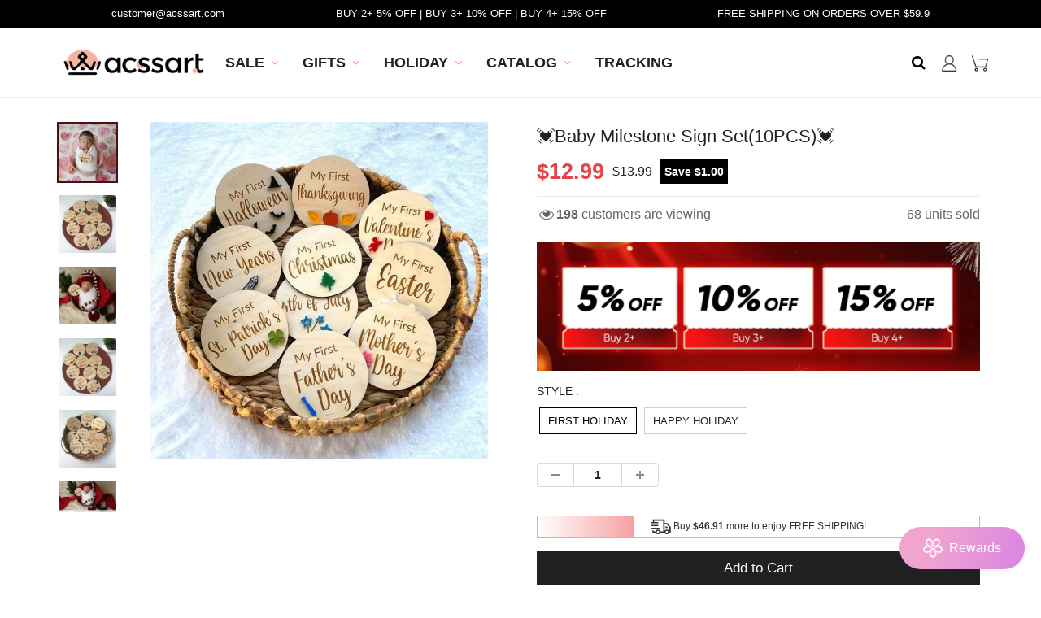

--- FILE ---
content_type: text/html; charset=utf-8
request_url: https://www.acssart.com/products/%F0%9F%92%93baby-milestone-sign-set10pcs%F0%9F%92%93
body_size: 52152
content:
<!doctype html>
<html lang="en" class="noIE">
  <head><script>GSXMLHttpRequest = XMLHttpRequest;</script>

    <!-- Basic page needs ================================================== -->
    <meta charset="utf-8">
    <meta name="viewport" content="width=device-width, initial-scale=1, maximum-scale=1">
    <meta name="google-site-verification" content="Xq0FPlvjF2evn7SDRVo5BPwc3X4ebWCSsGtKxR0F6Rw" />
    <meta name="google-site-verification" content="-J60kzxfjK623RGfrrpomtoQCr_XMU_0dB1-IDgOsV0" />
    <meta name="google-site-verification" content="2q_dhHKbpWhb-XJqGDzxK57gADujxtufsBCD7YUbMo4" />

    <!-- Google Tag Manager -->
<script>(function(w,d,s,l,i){w[l]=w[l]||[];w[l].push({'gtm.start':
new Date().getTime(),event:'gtm.js'});var f=d.getElementsByTagName(s)[0],
j=d.createElement(s),dl=l!='dataLayer'?'&l='+l:'';j.async=true;j.src=
'https://www.googletagmanager.com/gtm.js?id='+i+dl;f.parentNode.insertBefore(j,f);
})(window,document,'script','dataLayer','GTM-54VXXRGG');</script>
<!-- End Google Tag Manager -->

    

    
    <!-- Title and description ================================================== -->
    <title>
      💓Baby Milestone Sign Set(10PCS)💓 &ndash; acssart
    </title>
    <meta name="google-site-verification" content="f41lvGg2I1gbKlnJO-hksrypgf7jRtWvhV5m8ud6M-8" />

    
    <meta name="description" content="FEATURES In the first year of life babies grow and change at such an amazing speed capturing the small moments along the way becomes a priority for parents. These baby milestone cards help capture the special holiday moments throughout the year, creating treasured photos for years to come. 10 Holidays available. Holida">
    

    <!-- Helpers ================================================== -->
    
  <meta property="og:type" content="product">
  <meta property="og:title" content="💓Baby Milestone Sign Set(10PCS)💓">
  
  <meta property="og:image" content="http://www.acssart.com/cdn/shop/products/2_c90e5cdb-0a1d-4bc1-b6ab-2015c291fff5_800x.jpg?v=1697189584">
  <meta property="og:image:secure_url" content="https://www.acssart.com/cdn/shop/products/2_c90e5cdb-0a1d-4bc1-b6ab-2015c291fff5_800x.jpg?v=1697189584">
  
  <meta property="og:image" content="http://www.acssart.com/cdn/shop/products/3_d849c7cd-280b-4823-9c6e-ad010bfa5b8a_800x.jpg?v=1697189584">
  <meta property="og:image:secure_url" content="https://www.acssart.com/cdn/shop/products/3_d849c7cd-280b-4823-9c6e-ad010bfa5b8a_800x.jpg?v=1697189584">
  
  <meta property="og:image" content="http://www.acssart.com/cdn/shop/products/7_2e0545ab-7a38-42cd-b277-773a87eff53c_800x.jpg?v=1697189584">
  <meta property="og:image:secure_url" content="https://www.acssart.com/cdn/shop/products/7_2e0545ab-7a38-42cd-b277-773a87eff53c_800x.jpg?v=1697189584">
  
  <meta property="og:price:amount" content="12.99">
  <meta property="og:price:currency" content="USD">


  <meta property="og:description" content="FEATURES In the first year of life babies grow and change at such an amazing speed capturing the small moments along the way becomes a priority for parents. These baby milestone cards help capture the special holiday moments throughout the year, creating treasured photos for years to come. 10 Holidays available. Holida">

  <meta property="og:url" content="https://www.acssart.com/products/%f0%9f%92%93baby-milestone-sign-set10pcs%f0%9f%92%93">
  <meta property="og:site_name" content="acssart">



<meta name="twitter:card" content="summary">

  <meta name="twitter:title" content="💓Baby Milestone Sign Set(10PCS)💓">
  <meta name="twitter:description" content="FEATURES


In the first year of life babies grow and change at such an amazing speed capturing the small moments along the way becomes a priority for parents.


These baby milestone cards help capture the special holiday moments throughout the year, creating treasured photos for years to come.


10 Holidays available. Holidays include: New Years, Valentine’s day, St. Patrick’s day, Easter, Mother’s day, Father’s day, 4th of July, Halloween, Thanksgiving and Christmas.


SPECIFICATIONS


Item Type: Gift


Material: Wood


Weight : 10g


Size ：7*7*0.2cm


PACKAGE

1*  Baby Milestone Sign Set(10PCS)

NOTE


Please allow slight measurement deviations due to manual measurement.


Due to the different monitor and light effect, the actual color of the item might be slightly different from the color showed in the pictures.

">
  <meta name="twitter:image" content="https://www.acssart.com/cdn/shop/products/2_c90e5cdb-0a1d-4bc1-b6ab-2015c291fff5_800x.jpg?v=1697189584">
  <meta name="twitter:image:width" content="240">
  <meta name="twitter:image:height" content="240">

    <link rel="canonical" href="https://www.acssart.com/products/%f0%9f%92%93baby-milestone-sign-set10pcs%f0%9f%92%93">
    <meta name="viewport" content="width=device-width,initial-scale=1">
    <meta name="theme-color" content="#000000">

    
    <link rel="shortcut icon" href="//www.acssart.com/cdn/shop/t/39/assets/favicon.png?v=66218713924928072231724649387" type="image/png" />
    

    
    
        <!-- <link rel="stylesheet" href="https://fonts.googleapis.com/css2?family=Material+Symbols+Outlined:opsz,wght,FILL,GRAD@24,400,0,0" />

<link rel='stylesheet' id='flatsome-googlefonts-css'  href='//fonts.googleapis.com/css?family=Nunito%3Aregular%2C700%2Cregular%2C700%7CDancing+Script%3Aregular%2C400&#038;display=swap&#038;ver=3.9' type='text/css' media='all' /> -->

    
    <link rel="stylesheet" type="text/css" href="//cdn.jsdelivr.net/npm/slick-carousel@1.8.1/slick/slick-theme.css"/>
     <link href="//www.acssart.com/cdn/shop/t/39/assets/slick.css?v=60778196010295258831724649387" rel="stylesheet" type="text/css" media="all" /> 
    
    <link href="//www.acssart.com/cdn/shop/t/39/assets/apps.css?v=140337010119212787721724649387" rel="stylesheet" type="text/css" media="all" />
    <link href="//www.acssart.com/cdn/shop/t/39/assets/style.css?v=54762907134362215861756704754" rel="stylesheet" type="text/css" media="all" />
    <link href="//www.acssart.com/cdn/shop/t/39/assets/flexslider.css?v=52240699597681991951724649387" rel="stylesheet" type="text/css" media="all" />
    <link href="//www.acssart.com/cdn/shop/t/39/assets/flexslider-product.css?v=32837511208734286181724649387" rel="stylesheet" type="text/css" media="all" />
    
    
   <style>
.saso-notification{display:none !important;}
    </style>
    

     

    
    

    <!-- Header hook for plugins ================================================== -->
    <script>window.performance && window.performance.mark && window.performance.mark('shopify.content_for_header.start');</script><meta id="shopify-digital-wallet" name="shopify-digital-wallet" content="/68502257938/digital_wallets/dialog">
<meta name="shopify-checkout-api-token" content="5e6b1f0d4653e4cc358dac9d7c795dd9">
<meta id="in-context-paypal-metadata" data-shop-id="68502257938" data-venmo-supported="false" data-environment="production" data-locale="en_US" data-paypal-v4="true" data-currency="USD">
<link rel="alternate" hreflang="x-default" href="https://www.acssart.com/products/%F0%9F%92%93baby-milestone-sign-set10pcs%F0%9F%92%93">
<link rel="alternate" hreflang="en" href="https://www.acssart.com/products/%F0%9F%92%93baby-milestone-sign-set10pcs%F0%9F%92%93">
<link rel="alternate" hreflang="en-AU" href="https://www.acssart.com/en-au/products/%F0%9F%92%93baby-milestone-sign-set10pcs%F0%9F%92%93">
<link rel="alternate" type="application/json+oembed" href="https://www.acssart.com/products/%f0%9f%92%93baby-milestone-sign-set10pcs%f0%9f%92%93.oembed">
<script async="async" src="/checkouts/internal/preloads.js?locale=en-US"></script>
<script id="shopify-features" type="application/json">{"accessToken":"5e6b1f0d4653e4cc358dac9d7c795dd9","betas":["rich-media-storefront-analytics"],"domain":"www.acssart.com","predictiveSearch":true,"shopId":68502257938,"locale":"en"}</script>
<script>var Shopify = Shopify || {};
Shopify.shop = "acssart.myshopify.com";
Shopify.locale = "en";
Shopify.currency = {"active":"USD","rate":"1.0"};
Shopify.country = "US";
Shopify.theme = {"name":"20241101 黑五","id":171718312281,"schema_name":"ShowTime","schema_version":"5.0.6","theme_store_id":null,"role":"main"};
Shopify.theme.handle = "null";
Shopify.theme.style = {"id":null,"handle":null};
Shopify.cdnHost = "www.acssart.com/cdn";
Shopify.routes = Shopify.routes || {};
Shopify.routes.root = "/";</script>
<script type="module">!function(o){(o.Shopify=o.Shopify||{}).modules=!0}(window);</script>
<script>!function(o){function n(){var o=[];function n(){o.push(Array.prototype.slice.apply(arguments))}return n.q=o,n}var t=o.Shopify=o.Shopify||{};t.loadFeatures=n(),t.autoloadFeatures=n()}(window);</script>
<script id="shop-js-analytics" type="application/json">{"pageType":"product"}</script>
<script defer="defer" async type="module" src="//www.acssart.com/cdn/shopifycloud/shop-js/modules/v2/client.init-shop-cart-sync_BdyHc3Nr.en.esm.js"></script>
<script defer="defer" async type="module" src="//www.acssart.com/cdn/shopifycloud/shop-js/modules/v2/chunk.common_Daul8nwZ.esm.js"></script>
<script type="module">
  await import("//www.acssart.com/cdn/shopifycloud/shop-js/modules/v2/client.init-shop-cart-sync_BdyHc3Nr.en.esm.js");
await import("//www.acssart.com/cdn/shopifycloud/shop-js/modules/v2/chunk.common_Daul8nwZ.esm.js");

  window.Shopify.SignInWithShop?.initShopCartSync?.({"fedCMEnabled":true,"windoidEnabled":true});

</script>
<script>(function() {
  var isLoaded = false;
  function asyncLoad() {
    if (isLoaded) return;
    isLoaded = true;
    var urls = ["https:\/\/ufe.helixo.co\/scripts\/sdk.min.js?shop=acssart.myshopify.com","https:\/\/mds.oceanpayment.com\/assets\/shopifylogo\/visa,mastercard,maestro,jcb,american_express,diners_club,discover.js?shop=acssart.myshopify.com","https:\/\/mds.oceanpayment.com\/assets\/shopifylogo\/visa,mastercard,maestro,jcb,american_express,diners_club,discover.js?shop=acssart.myshopify.com"];
    for (var i = 0; i < urls.length; i++) {
      var s = document.createElement('script');
      s.type = 'text/javascript';
      s.async = true;
      s.src = urls[i];
      var x = document.getElementsByTagName('script')[0];
      x.parentNode.insertBefore(s, x);
    }
  };
  if(window.attachEvent) {
    window.attachEvent('onload', asyncLoad);
  } else {
    window.addEventListener('load', asyncLoad, false);
  }
})();</script>
<script id="__st">var __st={"a":68502257938,"offset":-36000,"reqid":"cc3765e8-2d6b-4631-937c-c88f298cdf78-1768960657","pageurl":"www.acssart.com\/products\/%F0%9F%92%93baby-milestone-sign-set10pcs%F0%9F%92%93","u":"c3855df29b87","p":"product","rtyp":"product","rid":8546857025881};</script>
<script>window.ShopifyPaypalV4VisibilityTracking = true;</script>
<script id="captcha-bootstrap">!function(){'use strict';const t='contact',e='account',n='new_comment',o=[[t,t],['blogs',n],['comments',n],[t,'customer']],c=[[e,'customer_login'],[e,'guest_login'],[e,'recover_customer_password'],[e,'create_customer']],r=t=>t.map((([t,e])=>`form[action*='/${t}']:not([data-nocaptcha='true']) input[name='form_type'][value='${e}']`)).join(','),a=t=>()=>t?[...document.querySelectorAll(t)].map((t=>t.form)):[];function s(){const t=[...o],e=r(t);return a(e)}const i='password',u='form_key',d=['recaptcha-v3-token','g-recaptcha-response','h-captcha-response',i],f=()=>{try{return window.sessionStorage}catch{return}},m='__shopify_v',_=t=>t.elements[u];function p(t,e,n=!1){try{const o=window.sessionStorage,c=JSON.parse(o.getItem(e)),{data:r}=function(t){const{data:e,action:n}=t;return t[m]||n?{data:e,action:n}:{data:t,action:n}}(c);for(const[e,n]of Object.entries(r))t.elements[e]&&(t.elements[e].value=n);n&&o.removeItem(e)}catch(o){console.error('form repopulation failed',{error:o})}}const l='form_type',E='cptcha';function T(t){t.dataset[E]=!0}const w=window,h=w.document,L='Shopify',v='ce_forms',y='captcha';let A=!1;((t,e)=>{const n=(g='f06e6c50-85a8-45c8-87d0-21a2b65856fe',I='https://cdn.shopify.com/shopifycloud/storefront-forms-hcaptcha/ce_storefront_forms_captcha_hcaptcha.v1.5.2.iife.js',D={infoText:'Protected by hCaptcha',privacyText:'Privacy',termsText:'Terms'},(t,e,n)=>{const o=w[L][v],c=o.bindForm;if(c)return c(t,g,e,D).then(n);var r;o.q.push([[t,g,e,D],n]),r=I,A||(h.body.append(Object.assign(h.createElement('script'),{id:'captcha-provider',async:!0,src:r})),A=!0)});var g,I,D;w[L]=w[L]||{},w[L][v]=w[L][v]||{},w[L][v].q=[],w[L][y]=w[L][y]||{},w[L][y].protect=function(t,e){n(t,void 0,e),T(t)},Object.freeze(w[L][y]),function(t,e,n,w,h,L){const[v,y,A,g]=function(t,e,n){const i=e?o:[],u=t?c:[],d=[...i,...u],f=r(d),m=r(i),_=r(d.filter((([t,e])=>n.includes(e))));return[a(f),a(m),a(_),s()]}(w,h,L),I=t=>{const e=t.target;return e instanceof HTMLFormElement?e:e&&e.form},D=t=>v().includes(t);t.addEventListener('submit',(t=>{const e=I(t);if(!e)return;const n=D(e)&&!e.dataset.hcaptchaBound&&!e.dataset.recaptchaBound,o=_(e),c=g().includes(e)&&(!o||!o.value);(n||c)&&t.preventDefault(),c&&!n&&(function(t){try{if(!f())return;!function(t){const e=f();if(!e)return;const n=_(t);if(!n)return;const o=n.value;o&&e.removeItem(o)}(t);const e=Array.from(Array(32),(()=>Math.random().toString(36)[2])).join('');!function(t,e){_(t)||t.append(Object.assign(document.createElement('input'),{type:'hidden',name:u})),t.elements[u].value=e}(t,e),function(t,e){const n=f();if(!n)return;const o=[...t.querySelectorAll(`input[type='${i}']`)].map((({name:t})=>t)),c=[...d,...o],r={};for(const[a,s]of new FormData(t).entries())c.includes(a)||(r[a]=s);n.setItem(e,JSON.stringify({[m]:1,action:t.action,data:r}))}(t,e)}catch(e){console.error('failed to persist form',e)}}(e),e.submit())}));const S=(t,e)=>{t&&!t.dataset[E]&&(n(t,e.some((e=>e===t))),T(t))};for(const o of['focusin','change'])t.addEventListener(o,(t=>{const e=I(t);D(e)&&S(e,y())}));const B=e.get('form_key'),M=e.get(l),P=B&&M;t.addEventListener('DOMContentLoaded',(()=>{const t=y();if(P)for(const e of t)e.elements[l].value===M&&p(e,B);[...new Set([...A(),...v().filter((t=>'true'===t.dataset.shopifyCaptcha))])].forEach((e=>S(e,t)))}))}(h,new URLSearchParams(w.location.search),n,t,e,['guest_login'])})(!0,!0)}();</script>
<script integrity="sha256-4kQ18oKyAcykRKYeNunJcIwy7WH5gtpwJnB7kiuLZ1E=" data-source-attribution="shopify.loadfeatures" defer="defer" src="//www.acssart.com/cdn/shopifycloud/storefront/assets/storefront/load_feature-a0a9edcb.js" crossorigin="anonymous"></script>
<script data-source-attribution="shopify.dynamic_checkout.dynamic.init">var Shopify=Shopify||{};Shopify.PaymentButton=Shopify.PaymentButton||{isStorefrontPortableWallets:!0,init:function(){window.Shopify.PaymentButton.init=function(){};var t=document.createElement("script");t.src="https://www.acssart.com/cdn/shopifycloud/portable-wallets/latest/portable-wallets.en.js",t.type="module",document.head.appendChild(t)}};
</script>
<script data-source-attribution="shopify.dynamic_checkout.buyer_consent">
  function portableWalletsHideBuyerConsent(e){var t=document.getElementById("shopify-buyer-consent"),n=document.getElementById("shopify-subscription-policy-button");t&&n&&(t.classList.add("hidden"),t.setAttribute("aria-hidden","true"),n.removeEventListener("click",e))}function portableWalletsShowBuyerConsent(e){var t=document.getElementById("shopify-buyer-consent"),n=document.getElementById("shopify-subscription-policy-button");t&&n&&(t.classList.remove("hidden"),t.removeAttribute("aria-hidden"),n.addEventListener("click",e))}window.Shopify?.PaymentButton&&(window.Shopify.PaymentButton.hideBuyerConsent=portableWalletsHideBuyerConsent,window.Shopify.PaymentButton.showBuyerConsent=portableWalletsShowBuyerConsent);
</script>
<script>
  function portableWalletsCleanup(e){e&&e.src&&console.error("Failed to load portable wallets script "+e.src);var t=document.querySelectorAll("shopify-accelerated-checkout .shopify-payment-button__skeleton, shopify-accelerated-checkout-cart .wallet-cart-button__skeleton"),e=document.getElementById("shopify-buyer-consent");for(let e=0;e<t.length;e++)t[e].remove();e&&e.remove()}function portableWalletsNotLoadedAsModule(e){e instanceof ErrorEvent&&"string"==typeof e.message&&e.message.includes("import.meta")&&"string"==typeof e.filename&&e.filename.includes("portable-wallets")&&(window.removeEventListener("error",portableWalletsNotLoadedAsModule),window.Shopify.PaymentButton.failedToLoad=e,"loading"===document.readyState?document.addEventListener("DOMContentLoaded",window.Shopify.PaymentButton.init):window.Shopify.PaymentButton.init())}window.addEventListener("error",portableWalletsNotLoadedAsModule);
</script>

<script type="module" src="https://www.acssart.com/cdn/shopifycloud/portable-wallets/latest/portable-wallets.en.js" onError="portableWalletsCleanup(this)" crossorigin="anonymous"></script>
<script nomodule>
  document.addEventListener("DOMContentLoaded", portableWalletsCleanup);
</script>

<link id="shopify-accelerated-checkout-styles" rel="stylesheet" media="screen" href="https://www.acssart.com/cdn/shopifycloud/portable-wallets/latest/accelerated-checkout-backwards-compat.css" crossorigin="anonymous">
<style id="shopify-accelerated-checkout-cart">
        #shopify-buyer-consent {
  margin-top: 1em;
  display: inline-block;
  width: 100%;
}

#shopify-buyer-consent.hidden {
  display: none;
}

#shopify-subscription-policy-button {
  background: none;
  border: none;
  padding: 0;
  text-decoration: underline;
  font-size: inherit;
  cursor: pointer;
}

#shopify-subscription-policy-button::before {
  box-shadow: none;
}

      </style>

<script>window.performance && window.performance.mark && window.performance.mark('shopify.content_for_header.end');</script>
    <script src="//www.acssart.com/cdn/shop/t/39/assets/saker.js?v=176598517740557200571724649387" type="text/javascript"></script>
    <script src="//www.acssart.com/cdn/shop/t/39/assets/lazysizes.min.js?v=165106207306471501531724649387" type="text/javascript"></script>

    <!--[if lt IE 9]>
<script src="//html5shiv.googlecode.com/svn/trunk/html5.js" type="text/javascript"></script>
<![endif]-->

    

    <script src="//www.acssart.com/cdn/shop/t/39/assets/jquery.js?v=105778841822381192391724649387" type="text/javascript"></script>

    <!-- Theme Global App JS ================================================== -->
    <script>
      var app = app || {
        data:{
          template:"product",
          money_format: "${{amount}}"
        }
      }
    </script>  
    <script>var loox_global_hash = '1697787783976';</script><script>var loox_pop_active = true;var loox_pop_display = {"home_page":true,"product_page":true,"cart_page":true,"other_pages":true};</script><style>.loox-reviews-default { max-width: 1200px; margin: 0 auto; }</style>
    <script>
      if(document.location.href.indexOf('?sort_by=best-selling') > -1) { 
        var url = document.location.href;
        document.location.href = url.replace("?sort_by=best-selling","");
      }
      if(document.location.href.indexOf('&sort_by=best-selling') > -1) { 
        var url = document.location.href;
        document.location.href = url.replace("&sort_by=best-selling","");
      }
    </script>
  <!-- Global site tag (gtag.js) - Google Ads: 386573351 -->
<script async src="https://www.googletagmanager.com/gtag/js?id=AW-386573351"></script>
<script>
  window.dataLayer = window.dataLayer || [];
  function gtag(){dataLayer.push(arguments);}
  gtag('js', new Date());

  gtag('config', 'AW-386573351');
</script>
    

    <!-- Google tag (gtag.js) -->
<script async src="https://www.googletagmanager.com/gtag/js?id=AW-11371207810"></script>
<script>
  window.dataLayer = window.dataLayer || [];
  function gtag(){dataLayer.push(arguments);}
  gtag('js', new Date());

  gtag('config', 'AW-11371207810');
</script>
    
  <!-- BeginConsistentCartAddon -->  <script>    Shopify.customer_logged_in = false ;  Shopify.customer_email = "" ;  Shopify.log_uuids = true;    </script>  <!-- EndConsistentCartAddon -->

<style>
.text-sticky.sticky {
    top: 98px;
}
</style>     

<!-- Google tag (gtag.js) -->
<script async src="https://www.googletagmanager.com/gtag/js?id=AW-16542956511"></script>
<script>
  window.dataLayer = window.dataLayer || [];
  function gtag(){dataLayer.push(arguments);}
  gtag('js', new Date());

  gtag('config', 'AW-16542956511');
</script>


<!-- Google tag (gtag.js) -->
<script async src="https://www.googletagmanager.com/gtag/js?id=AW-16542978388"></script>
<script>
  window.dataLayer = window.dataLayer || [];
  function gtag(){dataLayer.push(arguments);}
  gtag('js', new Date());

  gtag('config', 'AW-16542978388');
</script>



    
    
<!-- BEGIN app block: shopify://apps/vitals/blocks/app-embed/aeb48102-2a5a-4f39-bdbd-d8d49f4e20b8 --><link rel="preconnect" href="https://appsolve.io/" /><link rel="preconnect" href="https://cdn-sf.vitals.app/" /><script data-ver="58" id="vtlsAebData" class="notranslate">window.vtlsLiquidData = window.vtlsLiquidData || {};window.vtlsLiquidData.buildId = 55999;

window.vtlsLiquidData.apiHosts = {
	...window.vtlsLiquidData.apiHosts,
	"1": "https://appsolve.io"
};
	window.vtlsLiquidData.moduleSettings = {"48":{"469":false,"491":true,"588":true,"595":false,"603":"","605":"","606":"\/*For Mobile View*\/\n@media (max-width: 768px){\n    .Vtl-VolumeDiscountRadio__TierList{\n        margin-bottom: 32px !important;\n        margin-top: 15px !important;\n    }\n\n    .Vtl-VolumeDiscountRadio__Name {\n        font-size: 22px !important;\n    }\n    .Vtl-VolumeDiscountRadio__Name {\n    margin-bottom: -1rem !important;        \n    }\n}\n\n.vitals-discounts p {\n    font-size: 17px !important;\n    line-height: 30px !important;\n}\n\n.Vtl-VolumeDiscountRadio__LabelHeader, .Vtl-VolumeDiscountRadio__LabelContainer, .Vtl-VolumeDiscountRadio__LabelContainer * {\n    font-weight: normal!important;\n}\n\n.Vtl-VolumeDiscountRadio__Name {\n    font-weight: 400 !important;\n    color: #000 !important;\n    font-family: -apple-system, BlinkMacSystemFont, \"Segoe UI\", Roboto, Oxygen, Ubuntu, Cantarell, \"Open Sans\", \"Helvetica Neue\", sans-serif !important;\n}\n\n\n@media (min-width: 769px) {\n    .Vtl-VolumeDiscountRadio__Name {\n    margin-bottom: .8rem !important;\n    }\n    .Vtl-VolumeDiscountRadio__Name {\n        font-size: 23px !important;\n    }\n    \n    .Vtl-VolumeDiscountRadio__TierList {\n        margin-bottom: 2rem !important;\n    }\n}\n.Vtl-VolumeDiscountRadio__Submit{\n    height: 40px;\n    line-height: 40px;\n    padding: inherit !important;\n}\n.product-progress{margin-top:70px;}\n.vtl-ub-vd-widget{margin-top:10px;}\n.vitals-upsell-suggestions .vtl-ub-suggestion__value, .vitals-upsell-suggestions .vtl-ub-suggestion__quantity{color:red;}\n.vitals-upsell-suggestions{width: fit-content;}\n.Vtl-VolumeDiscountRadio {\n    max-width: initial !important;\n}","781":true,"783":1,"876":0,"1076":true,"1105":0}};

window.vtlsLiquidData.shopThemeName = "ShowTime";window.vtlsLiquidData.settingTranslation = {"53":{"640":{"en":"You save:"},"642":{"en":"Out of stock"},"643":{"en":"This item:"},"644":{"en":"Total Price:"},"646":{"en":"Add to cart"},"647":{"en":"for"},"648":{"en":"with"},"649":{"en":"off"},"650":{"en":"each"},"651":{"en":"Buy"},"652":{"en":"Subtotal"},"653":{"en":"Discount"},"654":{"en":"Old price"},"702":{"en":"Quantity"},"731":{"en":"and"},"741":{"en":"Free of charge"},"742":{"en":"Free"},"743":{"en":"Claim gift"},"750":{"en":"Gift"},"762":{"en":"Discount"},"773":{"en":"Your product has been added to the cart."},"786":{"en":"save"},"851":{"en":"Per item:"},"1007":{"en":"Pick another"},"1028":{"en":"Other customers loved this offer"},"1029":{"en":"Add to order\t"},"1030":{"en":"Added to order"},"1031":{"en":"Check out"},"1035":{"en":"See more"},"1036":{"en":"See less"},"1083":{"en":"Check out"},"1164":{"en":"Free shipping"},"1167":{"en":"Unavailable"}}};window.vtlsLiquidData.shopSettings={};window.vtlsLiquidData.shopSettings.cartType="page";window.vtlsLiquidData.spat="99e291edbd3c59a0c216934635d4bfe5";window.vtlsLiquidData.shopInfo={id:68502257938,domain:"www.acssart.com",shopifyDomain:"acssart.myshopify.com",primaryLocaleIsoCode: "en",defaultCurrency:"USD",enabledCurrencies:["USD"],moneyFormat:"${{amount}}",moneyWithCurrencyFormat:"${{amount}} USD",appId:"1",appName:"Vitals",};window.vtlsLiquidData.acceptedScopes = {"1":[26,25,27,28,29,30,31,32,33,34,35,36,37,38,22,2,8,14,20,24,16,18,10,13,21,4,11,1,7,3,19,23,15,17,9,12,49,51,46,47,50,52,48,53]};window.vtlsLiquidData.product = {"id": 8546857025881,"available": true,"title": "💓Baby Milestone Sign Set(10PCS)💓","handle": "💓baby-milestone-sign-set10pcs💓","vendor": "acssart","type": "","tags": ["gift","gift ideas","gifts","toys \u0026 gifts","toys\u0026gift"],"description": "1","featured_image":{"src": "//www.acssart.com/cdn/shop/products/2_c90e5cdb-0a1d-4bc1-b6ab-2015c291fff5.jpg?v=1697189584","aspect_ratio": "1.0"},"collectionIds": [608810631513,611104129369,620691554649,429791412498,429790298386,606178312537,429287637266,608810565977,429788725522],"variants": [{"id": 47231798968665,"title": "First Holiday","option1": "First Holiday","option2": null,"option3": null,"price": 1299,"compare_at_price": 1399,"available": true,"image":{"src": "//www.acssart.com/cdn/shop/files/1_8def3f9b-0271-4edc-9143-5e63b4fa6271.jpg?v=1697189591","alt": "💓Baby Milestone Sign Set(10PCS)💓","aspect_ratio": 1.0},"featured_media_id":44079773253977,"is_preorderable":0},{"id": 47231799001433,"title": "Happy Holiday","option1": "Happy Holiday","option2": null,"option3": null,"price": 1299,"compare_at_price": 1399,"available": true,"image":{"src": "//www.acssart.com/cdn/shop/files/6_c5708f1a-199c-4835-af43-0c4216291388.jpg?v=1697189588","alt": "💓Baby Milestone Sign Set(10PCS)💓","aspect_ratio": 1.0},"featured_media_id":44079772926297,"is_preorderable":0}],"options": [{"name": "Style"}],"metafields": {"reviews": {}}};window.vtlsLiquidData.cacheKeys = [1716768625,1732733605,0,1742524715,1716768625,0,0,1716768625 ];</script><script id="vtlsAebDynamicFunctions" class="notranslate">window.vtlsLiquidData = window.vtlsLiquidData || {};window.vtlsLiquidData.dynamicFunctions = ({$,vitalsGet,vitalsSet,VITALS_GET_$_DESCRIPTION,VITALS_GET_$_END_SECTION,VITALS_GET_$_ATC_FORM,VITALS_GET_$_ATC_BUTTON,submit_button,form_add_to_cart,cartItemVariantId,VITALS_EVENT_CART_UPDATED,VITALS_EVENT_DISCOUNTS_LOADED,VITALS_EVENT_RENDER_CAROUSEL_STARS,VITALS_EVENT_RENDER_COLLECTION_STARS,VITALS_EVENT_SMART_BAR_RENDERED,VITALS_EVENT_SMART_BAR_CLOSED,VITALS_EVENT_TABS_RENDERED,VITALS_EVENT_VARIANT_CHANGED,VITALS_EVENT_ATC_BUTTON_FOUND,VITALS_IS_MOBILE,VITALS_PAGE_TYPE,VITALS_APPEND_CSS,VITALS_HOOK__CAN_EXECUTE_CHECKOUT,VITALS_HOOK__GET_CUSTOM_CHECKOUT_URL_PARAMETERS,VITALS_HOOK__GET_CUSTOM_VARIANT_SELECTOR,VITALS_HOOK__GET_IMAGES_DEFAULT_SIZE,VITALS_HOOK__ON_CLICK_CHECKOUT_BUTTON,VITALS_HOOK__DONT_ACCELERATE_CHECKOUT,VITALS_HOOK__ON_ATC_STAY_ON_THE_SAME_PAGE,VITALS_HOOK__CAN_EXECUTE_ATC,VITALS_FLAG__IGNORE_VARIANT_ID_FROM_URL,VITALS_FLAG__UPDATE_ATC_BUTTON_REFERENCE,VITALS_FLAG__UPDATE_CART_ON_CHECKOUT,VITALS_FLAG__USE_CAPTURE_FOR_ATC_BUTTON,VITALS_FLAG__USE_FIRST_ATC_SPAN_FOR_PRE_ORDER,VITALS_FLAG__USE_HTML_FOR_STICKY_ATC_BUTTON,VITALS_FLAG__STOP_EXECUTION,VITALS_FLAG__USE_CUSTOM_COLLECTION_FILTER_DROPDOWN,VITALS_FLAG__PRE_ORDER_START_WITH_OBSERVER,VITALS_FLAG__PRE_ORDER_OBSERVER_DELAY,VITALS_FLAG__ON_CHECKOUT_CLICK_USE_CAPTURE_EVENT,handle,}) => {return {"147": {"location":"description","locator":"after"},"523": (html) => {
							$('form[action*="/cart"] .cart-good-name h5 a[href*="/products"][href*="?variant=' + vitalsGet('cartItemVariantId') + '"]').first().parent().parent().append(html);
						},"607": (html) => {
							if(vitalsGet('VITALS_PAGE_TYPE') === 'product') {
    $('.vtl-ub-vd-widget').detach().insertBefore('img#gogogo');
}
						},"687": {"location":"atc_button","locator":"after"},};};</script><script id="vtlsAebDocumentInjectors" class="notranslate">window.vtlsLiquidData = window.vtlsLiquidData || {};window.vtlsLiquidData.documentInjectors = ({$,vitalsGet,vitalsSet,VITALS_IS_MOBILE,VITALS_APPEND_CSS}) => {const documentInjectors = {};documentInjectors["1"]={};documentInjectors["1"]["d"]=[];documentInjectors["1"]["d"]["0"]={};documentInjectors["1"]["d"]["0"]["a"]=null;documentInjectors["1"]["d"]["0"]["s"]="div[itemprop=\"description\"]";documentInjectors["1"]["d"]["1"]={};documentInjectors["1"]["d"]["1"]["a"]=null;documentInjectors["1"]["d"]["1"]["s"]="div[itemprop=\"offers\"]";documentInjectors["2"]={};documentInjectors["2"]["d"]=[];documentInjectors["2"]["d"]["0"]={};documentInjectors["2"]["d"]["0"]["a"]={"l":"after"};documentInjectors["2"]["d"]["0"]["s"]="#content \u003e .container \u003e .pro_main_c";documentInjectors["10"]={};documentInjectors["10"]["d"]=[];documentInjectors["10"]["d"]["0"]={};documentInjectors["10"]["d"]["0"]["a"]=[];documentInjectors["10"]["d"]["0"]["s"]="div.qty.product-page-qty";documentInjectors["3"]={};documentInjectors["3"]["d"]=[];documentInjectors["3"]["d"]["0"]={};documentInjectors["3"]["d"]["0"]["a"]={"last":false};documentInjectors["3"]["d"]["0"]["s"]=".cart_total .total_row";documentInjectors["3"]["d"]["0"]["js"]=function(left_subtotal, right_subtotal, cart_html) { var vitalsDiscountsDiv = ".vitals-discounts";
if ($(vitalsDiscountsDiv).length === 0) {
$('.cart_total .total_row').first().html(cart_html);
}

};documentInjectors["12"]={};documentInjectors["12"]["d"]=[];documentInjectors["12"]["d"]["0"]={};documentInjectors["12"]["d"]["0"]["a"]=[];documentInjectors["12"]["d"]["0"]["s"]="form[action*=\"\/cart\/add\"]:visible:not([id*=\"product-form-installment\"]):not([id*=\"product-installment-form\"]):not(.vtls-exclude-atc-injector *)";documentInjectors["11"]={};documentInjectors["11"]["d"]=[];documentInjectors["11"]["d"]["0"]={};documentInjectors["11"]["d"]["0"]["a"]={"ctx":"inside","last":false};documentInjectors["11"]["d"]["0"]["s"]="[type=\"submit\"]:not(.swym-button)";documentInjectors["11"]["d"]["1"]={};documentInjectors["11"]["d"]["1"]["a"]={"ctx":"inside","last":false};documentInjectors["11"]["d"]["1"]["s"]="[name=\"add\"]:not(.swym-button)";return documentInjectors;};</script><script id="vtlsAebBundle" src="https://cdn-sf.vitals.app/assets/js/bundle-8ec2612954554a9d88574d8716501d3d.js" async></script>

<!-- END app block --><!-- BEGIN app block: shopify://apps/ufe-cross-sell-upsell-bundle/blocks/app-embed/588d2ac5-62f3-4ccd-8638-da98ec61fa90 -->



<script>
  window.isUfeInstalled = true;
  
  window.ufeStore = {
    collections: [608810631513,611104129369,620691554649,429791412498,429790298386,606178312537,429287637266,608810565977,429788725522],
    tags: 'gift,gift ideas,gifts,toys &amp; gifts,toys&amp;gift'.split(','),
    selectedVariantId: 47231798968665,
    moneyFormat: "${{amount}}",
    moneyFormatWithCurrency: "${{amount}} USD",
    currency: "USD",
    customerId: null,
    productAvailable: true,
    productMapping: [],
    meta: {
        pageType: 'product' ,
        productId: 8546857025881 ,
        selectedVariantId: 47231798968665,
        collectionId: null
    }
  }
  


  
    window.ufeStore.cartTotal = 0;
    window.ufeStore.cart = {"note":null,"attributes":{},"original_total_price":0,"total_price":0,"total_discount":0,"total_weight":0.0,"item_count":0,"items":[],"requires_shipping":false,"currency":"USD","items_subtotal_price":0,"cart_level_discount_applications":[],"checkout_charge_amount":0},
    
  

   window.ufeStore.localization = {};
  
  

  window.ufeStore.localization.availableCountries = ["AU","CA","US"];
  window.ufeStore.localization.availableLanguages = ["en"];

  console.log("%c UFE: Funnel Engines ⚡️ Full Throttle 🦾😎!", 'font-weight: bold; letter-spacing: 2px; font-family: system-ui, -apple-system, BlinkMacSystemFont, "Segoe UI", "Roboto", "Oxygen", "Ubuntu", Arial, sans-serif;font-size: 20px;color: rgb(25, 124, 255); text-shadow: 1px 1px 0 rgb(62, 246, 255)');
  console.log(`%c \n Funnels on acssart is powered by Upsell Funnel Engine. \n  \n   → Positive ROI Guaranteed \n   → #1 Upsell Funnel App\n   → Increased AOV & LTV\n   → All-In-One Upsell & Cross Sell\n  \n Know more: https://helixo.co/ufe \n\n  \n  `,'font-size: 12px;font-family: monospace;padding: 1px 2px;line-height: 1');
   
</script>


<script async src="https://ufe.helixo.co/scripts/app-core.min.js?shop=acssart.myshopify.com"></script><!-- END app block --><script src="https://cdn.shopify.com/extensions/019bb158-f4e7-725f-a600-ef9c348de641/theme-app-extension-245/assets/alireviews.min.js" type="text/javascript" defer="defer"></script>
<script src="https://cdn.shopify.com/extensions/019bc5da-5ba6-7e9a-9888-a6222a70d7c3/js-client-214/assets/pushowl-shopify.js" type="text/javascript" defer="defer"></script>
<script src="https://cdn.shopify.com/extensions/019b8d54-2388-79d8-becc-d32a3afe2c7a/omnisend-50/assets/omnisend-in-shop.js" type="text/javascript" defer="defer"></script>
<link href="https://monorail-edge.shopifysvc.com" rel="dns-prefetch">
<script>(function(){if ("sendBeacon" in navigator && "performance" in window) {try {var session_token_from_headers = performance.getEntriesByType('navigation')[0].serverTiming.find(x => x.name == '_s').description;} catch {var session_token_from_headers = undefined;}var session_cookie_matches = document.cookie.match(/_shopify_s=([^;]*)/);var session_token_from_cookie = session_cookie_matches && session_cookie_matches.length === 2 ? session_cookie_matches[1] : "";var session_token = session_token_from_headers || session_token_from_cookie || "";function handle_abandonment_event(e) {var entries = performance.getEntries().filter(function(entry) {return /monorail-edge.shopifysvc.com/.test(entry.name);});if (!window.abandonment_tracked && entries.length === 0) {window.abandonment_tracked = true;var currentMs = Date.now();var navigation_start = performance.timing.navigationStart;var payload = {shop_id: 68502257938,url: window.location.href,navigation_start,duration: currentMs - navigation_start,session_token,page_type: "product"};window.navigator.sendBeacon("https://monorail-edge.shopifysvc.com/v1/produce", JSON.stringify({schema_id: "online_store_buyer_site_abandonment/1.1",payload: payload,metadata: {event_created_at_ms: currentMs,event_sent_at_ms: currentMs}}));}}window.addEventListener('pagehide', handle_abandonment_event);}}());</script>
<script id="web-pixels-manager-setup">(function e(e,d,r,n,o){if(void 0===o&&(o={}),!Boolean(null===(a=null===(i=window.Shopify)||void 0===i?void 0:i.analytics)||void 0===a?void 0:a.replayQueue)){var i,a;window.Shopify=window.Shopify||{};var t=window.Shopify;t.analytics=t.analytics||{};var s=t.analytics;s.replayQueue=[],s.publish=function(e,d,r){return s.replayQueue.push([e,d,r]),!0};try{self.performance.mark("wpm:start")}catch(e){}var l=function(){var e={modern:/Edge?\/(1{2}[4-9]|1[2-9]\d|[2-9]\d{2}|\d{4,})\.\d+(\.\d+|)|Firefox\/(1{2}[4-9]|1[2-9]\d|[2-9]\d{2}|\d{4,})\.\d+(\.\d+|)|Chrom(ium|e)\/(9{2}|\d{3,})\.\d+(\.\d+|)|(Maci|X1{2}).+ Version\/(15\.\d+|(1[6-9]|[2-9]\d|\d{3,})\.\d+)([,.]\d+|)( \(\w+\)|)( Mobile\/\w+|) Safari\/|Chrome.+OPR\/(9{2}|\d{3,})\.\d+\.\d+|(CPU[ +]OS|iPhone[ +]OS|CPU[ +]iPhone|CPU IPhone OS|CPU iPad OS)[ +]+(15[._]\d+|(1[6-9]|[2-9]\d|\d{3,})[._]\d+)([._]\d+|)|Android:?[ /-](13[3-9]|1[4-9]\d|[2-9]\d{2}|\d{4,})(\.\d+|)(\.\d+|)|Android.+Firefox\/(13[5-9]|1[4-9]\d|[2-9]\d{2}|\d{4,})\.\d+(\.\d+|)|Android.+Chrom(ium|e)\/(13[3-9]|1[4-9]\d|[2-9]\d{2}|\d{4,})\.\d+(\.\d+|)|SamsungBrowser\/([2-9]\d|\d{3,})\.\d+/,legacy:/Edge?\/(1[6-9]|[2-9]\d|\d{3,})\.\d+(\.\d+|)|Firefox\/(5[4-9]|[6-9]\d|\d{3,})\.\d+(\.\d+|)|Chrom(ium|e)\/(5[1-9]|[6-9]\d|\d{3,})\.\d+(\.\d+|)([\d.]+$|.*Safari\/(?![\d.]+ Edge\/[\d.]+$))|(Maci|X1{2}).+ Version\/(10\.\d+|(1[1-9]|[2-9]\d|\d{3,})\.\d+)([,.]\d+|)( \(\w+\)|)( Mobile\/\w+|) Safari\/|Chrome.+OPR\/(3[89]|[4-9]\d|\d{3,})\.\d+\.\d+|(CPU[ +]OS|iPhone[ +]OS|CPU[ +]iPhone|CPU IPhone OS|CPU iPad OS)[ +]+(10[._]\d+|(1[1-9]|[2-9]\d|\d{3,})[._]\d+)([._]\d+|)|Android:?[ /-](13[3-9]|1[4-9]\d|[2-9]\d{2}|\d{4,})(\.\d+|)(\.\d+|)|Mobile Safari.+OPR\/([89]\d|\d{3,})\.\d+\.\d+|Android.+Firefox\/(13[5-9]|1[4-9]\d|[2-9]\d{2}|\d{4,})\.\d+(\.\d+|)|Android.+Chrom(ium|e)\/(13[3-9]|1[4-9]\d|[2-9]\d{2}|\d{4,})\.\d+(\.\d+|)|Android.+(UC? ?Browser|UCWEB|U3)[ /]?(15\.([5-9]|\d{2,})|(1[6-9]|[2-9]\d|\d{3,})\.\d+)\.\d+|SamsungBrowser\/(5\.\d+|([6-9]|\d{2,})\.\d+)|Android.+MQ{2}Browser\/(14(\.(9|\d{2,})|)|(1[5-9]|[2-9]\d|\d{3,})(\.\d+|))(\.\d+|)|K[Aa][Ii]OS\/(3\.\d+|([4-9]|\d{2,})\.\d+)(\.\d+|)/},d=e.modern,r=e.legacy,n=navigator.userAgent;return n.match(d)?"modern":n.match(r)?"legacy":"unknown"}(),u="modern"===l?"modern":"legacy",c=(null!=n?n:{modern:"",legacy:""})[u],f=function(e){return[e.baseUrl,"/wpm","/b",e.hashVersion,"modern"===e.buildTarget?"m":"l",".js"].join("")}({baseUrl:d,hashVersion:r,buildTarget:u}),m=function(e){var d=e.version,r=e.bundleTarget,n=e.surface,o=e.pageUrl,i=e.monorailEndpoint;return{emit:function(e){var a=e.status,t=e.errorMsg,s=(new Date).getTime(),l=JSON.stringify({metadata:{event_sent_at_ms:s},events:[{schema_id:"web_pixels_manager_load/3.1",payload:{version:d,bundle_target:r,page_url:o,status:a,surface:n,error_msg:t},metadata:{event_created_at_ms:s}}]});if(!i)return console&&console.warn&&console.warn("[Web Pixels Manager] No Monorail endpoint provided, skipping logging."),!1;try{return self.navigator.sendBeacon.bind(self.navigator)(i,l)}catch(e){}var u=new XMLHttpRequest;try{return u.open("POST",i,!0),u.setRequestHeader("Content-Type","text/plain"),u.send(l),!0}catch(e){return console&&console.warn&&console.warn("[Web Pixels Manager] Got an unhandled error while logging to Monorail."),!1}}}}({version:r,bundleTarget:l,surface:e.surface,pageUrl:self.location.href,monorailEndpoint:e.monorailEndpoint});try{o.browserTarget=l,function(e){var d=e.src,r=e.async,n=void 0===r||r,o=e.onload,i=e.onerror,a=e.sri,t=e.scriptDataAttributes,s=void 0===t?{}:t,l=document.createElement("script"),u=document.querySelector("head"),c=document.querySelector("body");if(l.async=n,l.src=d,a&&(l.integrity=a,l.crossOrigin="anonymous"),s)for(var f in s)if(Object.prototype.hasOwnProperty.call(s,f))try{l.dataset[f]=s[f]}catch(e){}if(o&&l.addEventListener("load",o),i&&l.addEventListener("error",i),u)u.appendChild(l);else{if(!c)throw new Error("Did not find a head or body element to append the script");c.appendChild(l)}}({src:f,async:!0,onload:function(){if(!function(){var e,d;return Boolean(null===(d=null===(e=window.Shopify)||void 0===e?void 0:e.analytics)||void 0===d?void 0:d.initialized)}()){var d=window.webPixelsManager.init(e)||void 0;if(d){var r=window.Shopify.analytics;r.replayQueue.forEach((function(e){var r=e[0],n=e[1],o=e[2];d.publishCustomEvent(r,n,o)})),r.replayQueue=[],r.publish=d.publishCustomEvent,r.visitor=d.visitor,r.initialized=!0}}},onerror:function(){return m.emit({status:"failed",errorMsg:"".concat(f," has failed to load")})},sri:function(e){var d=/^sha384-[A-Za-z0-9+/=]+$/;return"string"==typeof e&&d.test(e)}(c)?c:"",scriptDataAttributes:o}),m.emit({status:"loading"})}catch(e){m.emit({status:"failed",errorMsg:(null==e?void 0:e.message)||"Unknown error"})}}})({shopId: 68502257938,storefrontBaseUrl: "https://www.acssart.com",extensionsBaseUrl: "https://extensions.shopifycdn.com/cdn/shopifycloud/web-pixels-manager",monorailEndpoint: "https://monorail-edge.shopifysvc.com/unstable/produce_batch",surface: "storefront-renderer",enabledBetaFlags: ["2dca8a86"],webPixelsConfigList: [{"id":"1864761689","configuration":"{\"shop\":\"acssart.myshopify.com\"}","eventPayloadVersion":"v1","runtimeContext":"STRICT","scriptVersion":"94b80d6b5f8a2309cad897219cb9737f","type":"APP","apiClientId":3090431,"privacyPurposes":["ANALYTICS","MARKETING","SALE_OF_DATA"],"dataSharingAdjustments":{"protectedCustomerApprovalScopes":["read_customer_address","read_customer_email","read_customer_name","read_customer_personal_data","read_customer_phone"]}},{"id":"1195409753","configuration":"{\"subdomain\": \"acssart\"}","eventPayloadVersion":"v1","runtimeContext":"STRICT","scriptVersion":"69e1bed23f1568abe06fb9d113379033","type":"APP","apiClientId":1615517,"privacyPurposes":["ANALYTICS","MARKETING","SALE_OF_DATA"],"dataSharingAdjustments":{"protectedCustomerApprovalScopes":["read_customer_address","read_customer_email","read_customer_name","read_customer_personal_data","read_customer_phone"]}},{"id":"808911193","configuration":"{\"pixel_id\":\"453027612606522\",\"pixel_type\":\"facebook_pixel\",\"metaapp_system_user_token\":\"-\"}","eventPayloadVersion":"v1","runtimeContext":"OPEN","scriptVersion":"ca16bc87fe92b6042fbaa3acc2fbdaa6","type":"APP","apiClientId":2329312,"privacyPurposes":["ANALYTICS","MARKETING","SALE_OF_DATA"],"dataSharingAdjustments":{"protectedCustomerApprovalScopes":["read_customer_address","read_customer_email","read_customer_name","read_customer_personal_data","read_customer_phone"]}},{"id":"529236313","configuration":"{\"apiURL\":\"https:\/\/api.omnisend.com\",\"appURL\":\"https:\/\/app.omnisend.com\",\"brandID\":\"6445d49d114c1e1e6e6d8134\",\"trackingURL\":\"https:\/\/wt.omnisendlink.com\"}","eventPayloadVersion":"v1","runtimeContext":"STRICT","scriptVersion":"aa9feb15e63a302383aa48b053211bbb","type":"APP","apiClientId":186001,"privacyPurposes":["ANALYTICS","MARKETING","SALE_OF_DATA"],"dataSharingAdjustments":{"protectedCustomerApprovalScopes":["read_customer_address","read_customer_email","read_customer_name","read_customer_personal_data","read_customer_phone"]}},{"id":"207159641","eventPayloadVersion":"1","runtimeContext":"LAX","scriptVersion":"2","type":"CUSTOM","privacyPurposes":["SALE_OF_DATA"],"name":"Signal Gateway Pixel"},{"id":"shopify-app-pixel","configuration":"{}","eventPayloadVersion":"v1","runtimeContext":"STRICT","scriptVersion":"0450","apiClientId":"shopify-pixel","type":"APP","privacyPurposes":["ANALYTICS","MARKETING"]},{"id":"shopify-custom-pixel","eventPayloadVersion":"v1","runtimeContext":"LAX","scriptVersion":"0450","apiClientId":"shopify-pixel","type":"CUSTOM","privacyPurposes":["ANALYTICS","MARKETING"]}],isMerchantRequest: false,initData: {"shop":{"name":"acssart","paymentSettings":{"currencyCode":"USD"},"myshopifyDomain":"acssart.myshopify.com","countryCode":"CN","storefrontUrl":"https:\/\/www.acssart.com"},"customer":null,"cart":null,"checkout":null,"productVariants":[{"price":{"amount":12.99,"currencyCode":"USD"},"product":{"title":"💓Baby Milestone Sign Set(10PCS)💓","vendor":"acssart","id":"8546857025881","untranslatedTitle":"💓Baby Milestone Sign Set(10PCS)💓","url":"\/products\/%F0%9F%92%93baby-milestone-sign-set10pcs%F0%9F%92%93","type":""},"id":"47231798968665","image":{"src":"\/\/www.acssart.com\/cdn\/shop\/files\/1_8def3f9b-0271-4edc-9143-5e63b4fa6271.jpg?v=1697189591"},"sku":"CP53711-X43375","title":"First Holiday","untranslatedTitle":"First Holiday"},{"price":{"amount":12.99,"currencyCode":"USD"},"product":{"title":"💓Baby Milestone Sign Set(10PCS)💓","vendor":"acssart","id":"8546857025881","untranslatedTitle":"💓Baby Milestone Sign Set(10PCS)💓","url":"\/products\/%F0%9F%92%93baby-milestone-sign-set10pcs%F0%9F%92%93","type":""},"id":"47231799001433","image":{"src":"\/\/www.acssart.com\/cdn\/shop\/files\/6_c5708f1a-199c-4835-af43-0c4216291388.jpg?v=1697189588"},"sku":"CP53711-X43376","title":"Happy Holiday","untranslatedTitle":"Happy Holiday"}],"purchasingCompany":null},},"https://www.acssart.com/cdn","fcfee988w5aeb613cpc8e4bc33m6693e112",{"modern":"","legacy":""},{"shopId":"68502257938","storefrontBaseUrl":"https:\/\/www.acssart.com","extensionBaseUrl":"https:\/\/extensions.shopifycdn.com\/cdn\/shopifycloud\/web-pixels-manager","surface":"storefront-renderer","enabledBetaFlags":"[\"2dca8a86\"]","isMerchantRequest":"false","hashVersion":"fcfee988w5aeb613cpc8e4bc33m6693e112","publish":"custom","events":"[[\"page_viewed\",{}],[\"product_viewed\",{\"productVariant\":{\"price\":{\"amount\":12.99,\"currencyCode\":\"USD\"},\"product\":{\"title\":\"💓Baby Milestone Sign Set(10PCS)💓\",\"vendor\":\"acssart\",\"id\":\"8546857025881\",\"untranslatedTitle\":\"💓Baby Milestone Sign Set(10PCS)💓\",\"url\":\"\/products\/%F0%9F%92%93baby-milestone-sign-set10pcs%F0%9F%92%93\",\"type\":\"\"},\"id\":\"47231798968665\",\"image\":{\"src\":\"\/\/www.acssart.com\/cdn\/shop\/files\/1_8def3f9b-0271-4edc-9143-5e63b4fa6271.jpg?v=1697189591\"},\"sku\":\"CP53711-X43375\",\"title\":\"First Holiday\",\"untranslatedTitle\":\"First Holiday\"}}]]"});</script><script>
  window.ShopifyAnalytics = window.ShopifyAnalytics || {};
  window.ShopifyAnalytics.meta = window.ShopifyAnalytics.meta || {};
  window.ShopifyAnalytics.meta.currency = 'USD';
  var meta = {"product":{"id":8546857025881,"gid":"gid:\/\/shopify\/Product\/8546857025881","vendor":"acssart","type":"","handle":"💓baby-milestone-sign-set10pcs💓","variants":[{"id":47231798968665,"price":1299,"name":"💓Baby Milestone Sign Set(10PCS)💓 - First Holiday","public_title":"First Holiday","sku":"CP53711-X43375"},{"id":47231799001433,"price":1299,"name":"💓Baby Milestone Sign Set(10PCS)💓 - Happy Holiday","public_title":"Happy Holiday","sku":"CP53711-X43376"}],"remote":false},"page":{"pageType":"product","resourceType":"product","resourceId":8546857025881,"requestId":"cc3765e8-2d6b-4631-937c-c88f298cdf78-1768960657"}};
  for (var attr in meta) {
    window.ShopifyAnalytics.meta[attr] = meta[attr];
  }
</script>
<script class="analytics">
  (function () {
    var customDocumentWrite = function(content) {
      var jquery = null;

      if (window.jQuery) {
        jquery = window.jQuery;
      } else if (window.Checkout && window.Checkout.$) {
        jquery = window.Checkout.$;
      }

      if (jquery) {
        jquery('body').append(content);
      }
    };

    var hasLoggedConversion = function(token) {
      if (token) {
        return document.cookie.indexOf('loggedConversion=' + token) !== -1;
      }
      return false;
    }

    var setCookieIfConversion = function(token) {
      if (token) {
        var twoMonthsFromNow = new Date(Date.now());
        twoMonthsFromNow.setMonth(twoMonthsFromNow.getMonth() + 2);

        document.cookie = 'loggedConversion=' + token + '; expires=' + twoMonthsFromNow;
      }
    }

    var trekkie = window.ShopifyAnalytics.lib = window.trekkie = window.trekkie || [];
    if (trekkie.integrations) {
      return;
    }
    trekkie.methods = [
      'identify',
      'page',
      'ready',
      'track',
      'trackForm',
      'trackLink'
    ];
    trekkie.factory = function(method) {
      return function() {
        var args = Array.prototype.slice.call(arguments);
        args.unshift(method);
        trekkie.push(args);
        return trekkie;
      };
    };
    for (var i = 0; i < trekkie.methods.length; i++) {
      var key = trekkie.methods[i];
      trekkie[key] = trekkie.factory(key);
    }
    trekkie.load = function(config) {
      trekkie.config = config || {};
      trekkie.config.initialDocumentCookie = document.cookie;
      var first = document.getElementsByTagName('script')[0];
      var script = document.createElement('script');
      script.type = 'text/javascript';
      script.onerror = function(e) {
        var scriptFallback = document.createElement('script');
        scriptFallback.type = 'text/javascript';
        scriptFallback.onerror = function(error) {
                var Monorail = {
      produce: function produce(monorailDomain, schemaId, payload) {
        var currentMs = new Date().getTime();
        var event = {
          schema_id: schemaId,
          payload: payload,
          metadata: {
            event_created_at_ms: currentMs,
            event_sent_at_ms: currentMs
          }
        };
        return Monorail.sendRequest("https://" + monorailDomain + "/v1/produce", JSON.stringify(event));
      },
      sendRequest: function sendRequest(endpointUrl, payload) {
        // Try the sendBeacon API
        if (window && window.navigator && typeof window.navigator.sendBeacon === 'function' && typeof window.Blob === 'function' && !Monorail.isIos12()) {
          var blobData = new window.Blob([payload], {
            type: 'text/plain'
          });

          if (window.navigator.sendBeacon(endpointUrl, blobData)) {
            return true;
          } // sendBeacon was not successful

        } // XHR beacon

        var xhr = new XMLHttpRequest();

        try {
          xhr.open('POST', endpointUrl);
          xhr.setRequestHeader('Content-Type', 'text/plain');
          xhr.send(payload);
        } catch (e) {
          console.log(e);
        }

        return false;
      },
      isIos12: function isIos12() {
        return window.navigator.userAgent.lastIndexOf('iPhone; CPU iPhone OS 12_') !== -1 || window.navigator.userAgent.lastIndexOf('iPad; CPU OS 12_') !== -1;
      }
    };
    Monorail.produce('monorail-edge.shopifysvc.com',
      'trekkie_storefront_load_errors/1.1',
      {shop_id: 68502257938,
      theme_id: 171718312281,
      app_name: "storefront",
      context_url: window.location.href,
      source_url: "//www.acssart.com/cdn/s/trekkie.storefront.cd680fe47e6c39ca5d5df5f0a32d569bc48c0f27.min.js"});

        };
        scriptFallback.async = true;
        scriptFallback.src = '//www.acssart.com/cdn/s/trekkie.storefront.cd680fe47e6c39ca5d5df5f0a32d569bc48c0f27.min.js';
        first.parentNode.insertBefore(scriptFallback, first);
      };
      script.async = true;
      script.src = '//www.acssart.com/cdn/s/trekkie.storefront.cd680fe47e6c39ca5d5df5f0a32d569bc48c0f27.min.js';
      first.parentNode.insertBefore(script, first);
    };
    trekkie.load(
      {"Trekkie":{"appName":"storefront","development":false,"defaultAttributes":{"shopId":68502257938,"isMerchantRequest":null,"themeId":171718312281,"themeCityHash":"7200268717478369815","contentLanguage":"en","currency":"USD","eventMetadataId":"b4928590-1aeb-4463-bd36-54ce0d7cbf7d"},"isServerSideCookieWritingEnabled":true,"monorailRegion":"shop_domain","enabledBetaFlags":["65f19447"]},"Session Attribution":{},"S2S":{"facebookCapiEnabled":true,"source":"trekkie-storefront-renderer","apiClientId":580111}}
    );

    var loaded = false;
    trekkie.ready(function() {
      if (loaded) return;
      loaded = true;

      window.ShopifyAnalytics.lib = window.trekkie;

      var originalDocumentWrite = document.write;
      document.write = customDocumentWrite;
      try { window.ShopifyAnalytics.merchantGoogleAnalytics.call(this); } catch(error) {};
      document.write = originalDocumentWrite;

      window.ShopifyAnalytics.lib.page(null,{"pageType":"product","resourceType":"product","resourceId":8546857025881,"requestId":"cc3765e8-2d6b-4631-937c-c88f298cdf78-1768960657","shopifyEmitted":true});

      var match = window.location.pathname.match(/checkouts\/(.+)\/(thank_you|post_purchase)/)
      var token = match? match[1]: undefined;
      if (!hasLoggedConversion(token)) {
        setCookieIfConversion(token);
        window.ShopifyAnalytics.lib.track("Viewed Product",{"currency":"USD","variantId":47231798968665,"productId":8546857025881,"productGid":"gid:\/\/shopify\/Product\/8546857025881","name":"💓Baby Milestone Sign Set(10PCS)💓 - First Holiday","price":"12.99","sku":"CP53711-X43375","brand":"acssart","variant":"First Holiday","category":"","nonInteraction":true,"remote":false},undefined,undefined,{"shopifyEmitted":true});
      window.ShopifyAnalytics.lib.track("monorail:\/\/trekkie_storefront_viewed_product\/1.1",{"currency":"USD","variantId":47231798968665,"productId":8546857025881,"productGid":"gid:\/\/shopify\/Product\/8546857025881","name":"💓Baby Milestone Sign Set(10PCS)💓 - First Holiday","price":"12.99","sku":"CP53711-X43375","brand":"acssart","variant":"First Holiday","category":"","nonInteraction":true,"remote":false,"referer":"https:\/\/www.acssart.com\/products\/%F0%9F%92%93baby-milestone-sign-set10pcs%F0%9F%92%93"});
      }
    });


        var eventsListenerScript = document.createElement('script');
        eventsListenerScript.async = true;
        eventsListenerScript.src = "//www.acssart.com/cdn/shopifycloud/storefront/assets/shop_events_listener-3da45d37.js";
        document.getElementsByTagName('head')[0].appendChild(eventsListenerScript);

})();</script>
<script
  defer
  src="https://www.acssart.com/cdn/shopifycloud/perf-kit/shopify-perf-kit-3.0.4.min.js"
  data-application="storefront-renderer"
  data-shop-id="68502257938"
  data-render-region="gcp-us-east1"
  data-page-type="product"
  data-theme-instance-id="171718312281"
  data-theme-name="ShowTime"
  data-theme-version="5.0.6"
  data-monorail-region="shop_domain"
  data-resource-timing-sampling-rate="10"
  data-shs="true"
  data-shs-beacon="true"
  data-shs-export-with-fetch="true"
  data-shs-logs-sample-rate="1"
  data-shs-beacon-endpoint="https://www.acssart.com/api/collect"
></script>
</head>
  <body id="💓baby-milestone-sign-set10pcs💓" class="template-product" >
    <div class="wsmenucontainer clearfix">
      
      <div class="overlapblackbg"></div>
      
      
      <div id="shopify-section-countdown" class="shopify-section">


</div>
      <div id="shopify-section-header" class="shopify-section">
    <div class="promo-bar sticky">
    <div class="christmas">
    <p class="promo-bar__message" onclick="javascript:(location.href='mailto:customer@acssart.com');">customer@acssart.com</p> 
    <p class="promo-bar__message" onclick="javascript:(location.href='https://www.acssart.com/');">BUY 2+ 5% OFF | BUY 3+ 10% OFF | BUY 4+ 15% OFF</p>
    <p class="promo-bar__message" onclick="javascript:(location.href='');">FREE SHIPPING ON ORDERS OVER $59.9</p>
  </div>
</div>

<script>
  jQuery(function($){
      let slidetotal = $(".promo-bar p.promo-bar__message").length;
      if(slidetotal>1){
      let num = 3;
      let textbarInterval = setInterval(function(){
          $(".promo-bar p.promo-bar__message").css('display','none');
          $(".promo-bar p.promo-bar__message:nth-child("+num+")").css('display','block');
          num++;
          if(num>slidetotal){
            num=1; 
          }
        }, 5*1000);
    
        window.addEventListener("unload", function(event) {
          clearInterval(textbarInterval)  
        });
    }
  })
</script>    
<style>
    .promo-bar p.promo-bar__message:nth-of-type(n+2){
     display:none; 
    }
  @media only screen and (min-width: 991px){
    div.christmas{
    display:flex;
    justify-content:space-evenly;
}
.promo-bar__message{
    display:inline-block !important;    cursor: pointer;
}
  }
</style>

<div id="header" data-section-id="header" data-section-type="header-section">
        
        
        <div class="header_top">
  <div class="container">
    <div class="top_menu">
      
    </div>
    <div class="hed_right">
      <ul>
        
        
            
      </ul>
    </div>
  </div>
</div>

        

        <div class="header_bot  enabled-sticky-menu  sticky">
           <div class="header_content">
              <div class="container">          
                <div id="nav">
  <nav class="navbar" role="navigation">
    <div class="navbar-header">
      
      <a class="visible-ms visible-xs navbar-cart" id="wsnavtoggle"><div class="cart-icon"><i class="fa fa-bars"></i></div></a>     
      	
        <a href="javascript:void(0);" data-href="/cart" class="visible-ms visible-xs pull-right navbar-cart cart-popup">
          <div class="cart-icon"><span class="count hidden">0</span><i class="header-icon icon-cart mobile-icon-cart"></i></div>
          </a>
       
        
        
        <a class="visible-ms visible-xs pull-right navbar-cart" href="/account/login"><span class="icons"><i class="header-icon icon-user mobile-icon-user"></i></span></a>
      
      <a class="visible-xs pull-left navbar-cart " href="/search"><span class="icons"><i class="fa fa-search"></i></span></a>
<a class="hide pull-right navbar-cart " href="/search"><span class="icons"><i class="mobile-icon-search"></i></span></a>
      
        
        <a class="navbar-brand" href="/" itemprop="url">
          <img src="//www.acssart.com/cdn/shop/files/LOGO1_250x.png?v=1671005585" alt="acssart" itemprop="logo" />
        </a>
        



        
        
    </div>
    <!-- main menu -->
    
           
                  
    <nav class="wsmenu">    
       <a class="nav-drawer-close"><i></i></a>
      <ul class="mobile-sub mega_menu wsmenu-list">  
        
        
        

        
        
        
        
          
        

        
        <li><a data-event-id="main_menu_click" data-main_menu="SALE" href="/collections/all" class="twin">SALE<span class="arrow"></span></a>
          
          <div class="megamenu clearfix wholemenu">
            <ul class="wsmenu-sub-list">
              
              
              <li class="col-lg-12 mb20d link-list">
                <h5><a href="/collections/shop-by-price" data-event-id="main_menu_click" data-main_menu="SHOP BY PRICE">SHOP BY PRICE</a></h5>
                
                <ul>
                  
                  
                  <li class="col-lg-12 col-md-12 col-sm-12 link-list"><a href="/collections/under-10" data-event-id="main_menu_click" data-main_menu="Under $10">Under $10</a>
                    
                  
                  
                  <li class="col-lg-12 col-md-12 col-sm-12 link-list"><a href="/collections/10-19-99" data-event-id="main_menu_click" data-main_menu="$10- $19.99">$10- $19.99</a>
                    
                  
                  
                  <li class="col-lg-12 col-md-12 col-sm-12 link-list"><a href="/collections/20-29-99" data-event-id="main_menu_click" data-main_menu="$20- $29.99">$20- $29.99</a>
                    
                  
                  
                  <li class="col-lg-12 col-md-12 col-sm-12 link-list"><a href="/collections/30-39-99" data-event-id="main_menu_click" data-main_menu="$30- $39.99">$30- $39.99</a>
                    
                  
                  
                  <li class="col-lg-12 col-md-12 col-sm-12 link-list"><a href="/collections/40-49-99" data-event-id="main_menu_click" data-main_menu="$40- $49.99">$40- $49.99</a>
                    
                  
                  
                  <li class="col-lg-12 col-md-12 col-sm-12 link-list"><a href="/collections/above-50" data-event-id="main_menu_click" data-main_menu="Above $50!">Above $50!</a>
                    
                  
                </ul>
              </li>

              
              
            </ul>
          </div>
             
        </li>
        
        
        
        

        
        
        
        
          
        

        
        <li><a data-event-id="main_menu_click" data-main_menu="GIFTS" href="/collections/gifts" class="twin">GIFTS<span class="arrow"></span></a>
          
          <div class="megamenu clearfix halfmenu">
            <ul class="wsmenu-sub-list">
              
              
              <li class="col-lg-6 col-md-6 col-sm-6 mb20d link-list">
                <h5><a href="/collections/gifts" data-event-id="main_menu_click" data-main_menu="FOR SOMEONE">FOR SOMEONE</a></h5>
                
                <ul>
                  
                  
                  <li class="col-lg-12 col-md-12 col-sm-12 link-list"><a href="/collections/kids" data-event-id="main_menu_click" data-main_menu="For Kids">For Kids</a>
                    
                  
                  
                  <li class="col-lg-12 col-md-12 col-sm-12 link-list"><a href="/collections/pets" data-event-id="main_menu_click" data-main_menu="For Pets">For Pets</a>
                    
                  
                  
                  <li class="col-lg-12 col-md-12 col-sm-12 link-list"><a href="/collections/parents" data-event-id="main_menu_click" data-main_menu="For Parents">For Parents</a>
                    
                  
                  
                  <li class="col-lg-12 col-md-12 col-sm-12 link-list"><a href="/collections/lovers" data-event-id="main_menu_click" data-main_menu="For Lovers">For Lovers</a>
                    
                  
                  
                  <li class="col-lg-12 col-md-12 col-sm-12 link-list"><a href="/collections/friends" data-event-id="main_menu_click" data-main_menu="For Friends">For Friends</a>
                    
                  
                  
                  <li class="col-lg-12 col-md-12 col-sm-12 link-list"><a href="/collections/students" data-event-id="main_menu_click" data-main_menu="For Students">For Students</a>
                    
                  
                  
                  <li class="col-lg-12 col-md-12 col-sm-12 link-list"><a href="/collections/coworkers-1" data-event-id="main_menu_click" data-main_menu="For Coworkers">For Coworkers</a>
                    
                  
                </ul>
              </li>

              
              
              
              <li class="col-lg-6 col-md-6 col-sm-6 mb20d link-list">
                <h5><a href="/collections/gifts" data-event-id="main_menu_click" data-main_menu="BY TYPES">BY TYPES</a></h5>
                
                <ul>
                  
                  
                  <li class="col-lg-12 col-md-12 col-sm-12 link-list"><a href="/collections/anniversary" data-event-id="main_menu_click" data-main_menu="Anniversary">Anniversary</a>
                    
                  
                  
                  <li class="col-lg-12 col-md-12 col-sm-12 link-list"><a href="/collections/birthday" data-event-id="main_menu_click" data-main_menu="Birthday">Birthday</a>
                    
                  
                  
                  <li class="col-lg-12 col-md-12 col-sm-12 link-list"><a href="/collections/graduation" data-event-id="main_menu_click" data-main_menu="Graduation">Graduation</a>
                    
                  
                  
                  <li class="col-lg-12 col-md-12 col-sm-12 link-list"><a href="/collections/calender" data-event-id="main_menu_click" data-main_menu="Calendars">Calendars</a>
                    
                  
                  
                  <li class="col-lg-12 col-md-12 col-sm-12 link-list"><a href="/collections/mugs" data-event-id="main_menu_click" data-main_menu="Mugs">Mugs</a>
                    
                  
                </ul>
              </li>

              
              
            </ul>
          </div>
             
        </li>
        
        
        
        

        
        
        
        
          
        

        
        <li><a data-event-id="main_menu_click" data-main_menu="HOLIDAY" href="/collections/holiday-items" class="twin">HOLIDAY<span class="arrow"></span></a>
          
          <ul class="wsmenu-submenu ">
            
            <li><a data-delay="500" data-event-id="main_menu_click" data-main_menu="Back to School" href="/collections/back-to-school">Back to School</a></li>
            
            <li><a data-delay="500" data-event-id="main_menu_click" data-main_menu="Halloween" href="/collections/halloween">Halloween</a></li>
            
            <li><a data-delay="500" data-event-id="main_menu_click" data-main_menu="Christmas" href="/collections/christmas">Christmas</a></li>
            
            <li><a data-delay="500" data-event-id="main_menu_click" data-main_menu="Valentine&#39;s Day" href="/collections/valentines-day">Valentine&#39;s Day</a></li>
            
            <li><a data-delay="500" data-event-id="main_menu_click" data-main_menu="Easter" href="/collections/easter">Easter</a></li>
            
            <li><a data-delay="500" data-event-id="main_menu_click" data-main_menu="Mother&#39;s Day" href="/collections/mothers-day">Mother&#39;s Day</a></li>
            
            <li><a data-delay="500" data-event-id="main_menu_click" data-main_menu="Father&#39;s Day" href="/collections/fathers-day">Father&#39;s Day</a></li>
            
          </ul>
             
        </li>
        
        
        
        

        
        
        
        
          
        

        
        <li><a data-event-id="main_menu_click" data-main_menu="CATALOG" href="/collections/all" class="twin">CATALOG<span class="arrow"></span></a>
          
          <div class="megamenu clearfix ">
            <ul class="wsmenu-sub-list">
              
              
              <li class="col-lg-3 col-md-3 col-sm-3 mb20d link-list">
                <h5><a href="/collections/vehicle-service" data-event-id="main_menu_click" data-main_menu="VEHICLE SERVICE">VEHICLE SERVICE</a></h5>
                
                <ul>
                  
                  
                  <li class="col-lg-12 col-md-12 col-sm-12 link-list"><a href="/collections/car-accessories" data-event-id="main_menu_click" data-main_menu="Car Accessories">Car Accessories</a>
                    
                  
                  
                  <li class="col-lg-12 col-md-12 col-sm-12 link-list"><a href="/collections/car-cleaning" data-event-id="main_menu_click" data-main_menu="Car Cleaning">Car Cleaning</a>
                    
                  
                  
                  <li class="col-lg-12 col-md-12 col-sm-12 link-list"><a href="/collections/car-decoration" data-event-id="main_menu_click" data-main_menu="Car Decoration">Car Decoration</a>
                    
                  
                  
                  <li class="col-lg-12 col-md-12 col-sm-12 link-list"><a href="/collections/car-repair" data-event-id="main_menu_click" data-main_menu="Car Repair">Car Repair</a>
                    
                  
                </ul>
              </li>

              
              
              
              <li class="col-lg-3 col-md-3 col-sm-3 mb20d link-list">
                <h5><a href="/collections/clothing-accessories" data-event-id="main_menu_click" data-main_menu="CLOTHING &amp; ACCESSORIES">CLOTHING &amp; ACCESSORIES</a></h5>
                
                <ul>
                  
                  
                  <li class="col-lg-12 col-md-12 col-sm-12 link-list"><a href="/collections/womens-clothing" data-event-id="main_menu_click" data-main_menu="Women&#39;s Clothing">Women&#39;s Clothing</a>
                    
                  
                  
                  <li class="col-lg-12 col-md-12 col-sm-12 link-list"><a href="/collections/mens-clothing" data-event-id="main_menu_click" data-main_menu="Men&#39;s Clothing">Men&#39;s Clothing</a>
                    
                  
                  
                  <li class="col-lg-12 col-md-12 col-sm-12 link-list"><a href="/collections/shoes" data-event-id="main_menu_click" data-main_menu="Shoes">Shoes</a>
                    
                  
                  
                  <li class="col-lg-12 col-md-12 col-sm-12 link-list"><a href="/collections/bag" data-event-id="main_menu_click" data-main_menu="Bag">Bag</a>
                    
                  
                  
                  <li class="col-lg-12 col-md-12 col-sm-12 link-list"><a href="/collections/accessories" data-event-id="main_menu_click" data-main_menu="Accessories">Accessories</a>
                    
                  
                </ul>
              </li>

              
              
              
              <li class="col-lg-3 col-md-3 col-sm-3 mb20d link-list">
                <h5><a href="/collections/houseware" data-event-id="main_menu_click" data-main_menu="HOUSEWARE">HOUSEWARE</a></h5>
                
                <ul>
                  
                  
                  <li class="col-lg-12 col-md-12 col-sm-12 link-list"><a href="/collections/cleaning-storage" data-event-id="main_menu_click" data-main_menu="Cleaning &amp; Storage">Cleaning &amp; Storage</a>
                    
                  
                  
                  <li class="col-lg-12 col-md-12 col-sm-12 link-list"><a href="/collections/decoration" data-event-id="main_menu_click" data-main_menu="Decoration">Decoration</a>
                    
                  
                  
                  <li class="col-lg-12 col-md-12 col-sm-12 link-list"><a href="/collections/kitchen" data-event-id="main_menu_click" data-main_menu="Kitchen">Kitchen</a>
                    
                  
                  
                  <li class="col-lg-12 col-md-12 col-sm-12 link-list"><a href="/collections/bathroom" data-event-id="main_menu_click" data-main_menu="Bathroom">Bathroom</a>
                    
                  
                  
                  <li class="col-lg-12 col-md-12 col-sm-12 link-list"><a href="/collections/smart-home" data-event-id="main_menu_click" data-main_menu="Smart Home">Smart Home</a>
                    
                  
                  
                  <li class="col-lg-12 col-md-12 col-sm-12 link-list"><a href="/collections/garden" data-event-id="main_menu_click" data-main_menu="Garden">Garden</a>
                    
                  
                </ul>
              </li>

              
              
              
              <li class="col-lg-3 col-md-3 col-sm-3 mb20d link-list">
                <h5><a href="/collections/electronics" data-event-id="main_menu_click" data-main_menu="ELECTRONICS">ELECTRONICS</a></h5>
                
                <ul>
                  
                  
                  <li class="col-lg-12 col-md-12 col-sm-12 link-list"><a href="/collections/camera-accessories" data-event-id="main_menu_click" data-main_menu="Camera Accessories">Camera Accessories</a>
                    
                  
                  
                  <li class="col-lg-12 col-md-12 col-sm-12 link-list"><a href="/collections/computer-accessories" data-event-id="main_menu_click" data-main_menu="Computer Accessories">Computer Accessories</a>
                    
                  
                  
                  <li class="col-lg-12 col-md-12 col-sm-12 link-list"><a href="/collections/phone-accessories" data-event-id="main_menu_click" data-main_menu="Phone Accessories">Phone Accessories</a>
                    
                  
                </ul>
              </li>

              
              
              
              <li class="col-lg-3 col-md-3 col-sm-3 mb20d link-list">
                <h5><a href="/collections/tools" data-event-id="main_menu_click" data-main_menu="TOOLS">TOOLS</a></h5>
                
                <ul>
                  
                  
                  <li class="col-lg-12 col-md-12 col-sm-12 link-list"><a href="/collections/hand-tools" data-event-id="main_menu_click" data-main_menu="Hand Tools">Hand Tools</a>
                    
                  
                  
                  <li class="col-lg-12 col-md-12 col-sm-12 link-list"><a href="/collections/power-tools-accessories" data-event-id="main_menu_click" data-main_menu="Power tools &amp; Accessories">Power tools &amp; Accessories</a>
                    
                  
                  
                  <li class="col-lg-12 col-md-12 col-sm-12 link-list"><a href="/collections/gadgets" data-event-id="main_menu_click" data-main_menu="Gadgets">Gadgets</a>
                    
                  
                  
                  <li class="col-lg-12 col-md-12 col-sm-12 link-list"><a href="/collections/calender" data-event-id="main_menu_click" data-main_menu="Calendars">Calendars</a>
                    
                  
                  
                  <li class="col-lg-12 col-md-12 col-sm-12 link-list"><a href="/collections/keychain" data-event-id="main_menu_click" data-main_menu="Keychains">Keychains</a>
                    
                  
                </ul>
              </li>

              
              
              
              <li class="col-lg-3 col-md-3 col-sm-3 mb20d link-list">
                <h5><a href="/collections/personal-care" data-event-id="main_menu_click" data-main_menu="PERSONAL CARE">PERSONAL CARE</a></h5>
                
                <ul>
                  
                  
                  <li class="col-lg-12 col-md-12 col-sm-12 link-list"><a href="/collections/beauty" data-event-id="main_menu_click" data-main_menu="Beauty">Beauty</a>
                    
                  
                  
                  <li class="col-lg-12 col-md-12 col-sm-12 link-list"><a href="/collections/health" data-event-id="main_menu_click" data-main_menu="Health">Health</a>
                    
                  
                  
                  <li class="col-lg-12 col-md-12 col-sm-12 link-list"><a href="/collections/baby-products" data-event-id="main_menu_click" data-main_menu="Baby Products">Baby Products</a>
                    
                  
                  
                  <li class="col-lg-12 col-md-12 col-sm-12 link-list"><a href="/collections/sport-outdoor" data-event-id="main_menu_click" data-main_menu="Sport &amp; Outdoor">Sport &amp; Outdoor</a>
                    
                  
                </ul>
              </li>

              
              
              
              <li class="col-lg-3 col-md-3 col-sm-3 mb20d link-list">
                <h5><a href="/collections/pet-supplies" data-event-id="main_menu_click" data-main_menu="PET SUPPLIES">PET SUPPLIES</a></h5>
                
                <ul>
                  
                  
                  <li class="col-lg-12 col-md-12 col-sm-12 link-list"><a href="/collections/pet-care" data-event-id="main_menu_click" data-main_menu="Pet Care">Pet Care</a>
                    
                  
                  
                  <li class="col-lg-12 col-md-12 col-sm-12 link-list"><a href="/collections/pet-toy" data-event-id="main_menu_click" data-main_menu="Pet Toy">Pet Toy</a>
                    
                  
                </ul>
              </li>

              
              
              
              <li class="col-lg-3 col-md-3 col-sm-3 mb20d link-list">
                <h5><a href="/collections/toys" data-event-id="main_menu_click" data-main_menu="TOYS">TOYS</a></h5>
                
              
            </ul>
          </div>
             
        </li>
        
        
        
        

        
        
        
        
          
        

        
        <li><a  data-event-id="main_menu_click" data-main_menu="TRACKING" href="https://www.acssart.com/apps/17TRACK">TRACKING</a></li>
        
        
        <li class="visible-xs" style="border-bottom:none;">  


<form action="/search" method="get" role="search">
  <div class="menu_c search_menu">
    <div class="search_box">
      <input type="search" name="q" value="" class="txtboxs" placeholder="Search" aria-label="Search">     
    </div>
     <button class="btn btn-link search-btn gtag-search" type="submit" value="Search"><span class="fa fa-search"></span><span>Search</span></button>
  </div>
</form></li>
      </ul>
    </nav>
 
                 
            
    
    <ul class="hidden-xs nav navbar-nav navbar-right" style="right: 0;">
    <li class="dropdown-grid no-open-arrow" >
        <div class="fixed-search">    
          


<form action="/search" method="get" role="search">
  <div class="menu_c search_menu">
    <div class="search_box">
      
      <input type="hidden" name="type" value="product">
      
      <input type="search" name="q" value="" class="txtbox" placeholder="Search" aria-label="Search">
      <button class="btn btn-link gtag-search" type="submit" value="Search"><span class="fa fa-search"></span></button>
    </div>
  </div>
</form>
        </div>

        <a data-toggle="dropdown" href="javascript:;" class="dropdown-toggle fbl0 fbl" aria-expanded="false"><span class="icons"><i class="fa fa-search"></i></span></a>
        <div class="dropdown-grid-wrapper fbl0 fbl" role="menu">
          <div class="dropdown-menu fixed_menu col-sm-4 col-lg-3 animated fadeInDown pl-pr-15">
            


<form action="/search" method="get" role="search">
  <div class="menu_c search_menu">
    <div class="search_box">
      
      <input type="hidden" name="type" value="product">
      
      <input type="search" name="q" value="" class="txtbox" placeholder="Search" aria-label="Search">
      <button class="btn btn-link gtag-search" type="submit" value="Search"><span class="fa fa-search"></span></button>
    </div>
  </div>
</form>
          </div>
        </div>
      
      </li>
      
            
      <li class="dropdown-grid no-open-arrow">
        <a data-toggle="dropdown" href="javascript:;" class="dropdown-toggle" aria-expanded="true"><span class="icons"><i class="header-icon icon-user"></i></span></a>
        <div class="dropdown-grid-wrapper">
          <div class="dropdown-menu no-padding animated fadeInDown col-xs-12 col-sm-5 col-md-4 col-lg-3" role="menu">
            

<div class="menu_c acc_menu">
  <div class="menu_title clearfix">
    <h4>My Account</h4>
     
  </div>

  
    <div class="login_frm">
      <p class="text-center">Welcome to acssart!</p>
      <div class="remember">
        <a href="/account/login" class="signin_btn btn_c gtag-login">Login</a>
        <a href="/account/register" class="signin_btn btn_c gtag-signup">Create Account</a>
      </div>
    </div>
  
</div>
          </div>
        </div>
      </li>
      

      
      
	<li class="dropdown-grid no-open-arrow ">
       
      <a data-toggle="dropdown" data-href="/cart" href="javascript:void(0);" class="dropdown-toggle cart-popup" aria-expanded="true">
        <div class="cart-icon"><span class="count hidden">0</span><i class="header-icon icon-cart"></i></div></a>
      <div class="dropdown-grid-wrapper hidden">
          <div class="dropdown-menu no-padding animated fadeInDown col-xs-12 col-sm-9 col-md-7" role="menu">
            
            <div class="menu_c cart_menu">
  <div class="menu_title clearfix">
    <h4>Shopping Cart</h4>
  </div>
  
  <div class="cart_row">
    <div class="empty-cart">Your cart is currently empty.</div>
    <p><a href="javascript:void(0)" class="btn_c btn_close">Continue Shopping</a></p>
  </div>
  
</div>
            
          </div>
        </div>
      
      </li>
  
    </ul>
    
  </nav>
</div>
<style>
.fbl{
  display:none !important;
}
  #header .search_menu .search_box .txtbox{
    border: none;
    background: #f7f7f7;
  }
  #header .search_menu .search_box button{
    background: #f7f7f7;top: 0px !important;
  }
  #header #nav .navbar:not(.no-border) .navbar-nav > li.dropdown-grid > .dropdown-grid-wrapper > .dropdown-menu, #header #nav .navbar:not(.no-border) .navbar-nav > li[class*="dropdown"] > .dropdown-menu{
    padding: 0 !important;
    border: none;
  }
</style>
<script>
$(document).ready(function(){
      handleResolution();
      $(window).on('resize', handleResolution);
      function handleResolution() {
        var currentWidth = $(window).width();
        var currentHeight = $(window).height();
        console.log('当前分辨率:', currentWidth, 'x', currentHeight);

        if(currentWidth<1520){
          $(".fixed-search").addClass("fbl");
          $(".fbl0").removeClass("fbl");
        }else{
          $(".fixed-search").removeClass("fbl");
          $(".fbl0").addClass("fbl");
        }
      }
    });
</script>
              </div>
            </div> 

          </div>
          
      
      </div><!-- /header -->









<style>
/*  This code is used to center logo vertically on different devices */
  

#header #nav .navbar-nav > li > a, #header .navbar-toggle{
	
    padding-top: 26px;
	padding-bottom: 26px;
	
}
#header #nav .navbar-nav > li > .fixed-search 
{

    padding-top: 23px;
	padding-bottom: 23px;
    padding-left:5px;
	
}
  #header .navbar-brand img {
    height: 65px;
     margin-top: -2px;
}
  @media (min-width: 768px) {
    #header #nav .wsmenu > ul > li > a  {
      
     /* padding-top: 26px;
      padding-bottom: 26px;*/
       padding-top:8px;
      padding-bottom:8px;
      
    }
  }
  @media (max-width: 767px) {
    #header .navbar-brand > img { 
      margin-top: 10px;
      height:40px;
    }
  }
  @media (max-width: 600px) {
    #header .navbar-brand > img { 
      margin-top: 5px; 
    }
  }

#header .navbar-toggle, #header .navbar-cart {
	
	padding-top: 26px;
	padding-bottom: 26px;
	
}
#header a.navbar-brand {
  height:auto;
}

@media (max-width: 600px) {
	#header .navbar-toggle, #header .navbar-cart {
		
		padding-top: 10px;
		padding-bottom: 10px;
		
	}
}


@media (max-width: 900px) {

  #header #nav .navbar-nav > li > a {
    font-size: 18px;
    line-height: 32px;
    padding-left:7px;
    padding-right:7px;
  }

  #header .navbar-brand {
    font-size: 22px;
    line-height: 20px;
   
  }

  #header .right_menu > ul > li > a {
    margin: 0 0 0 5px;
  }
  #header #nav .navbar:not(.caret-bootstrap) .navbar-nav:not(.caret-bootstrap) li:not(.caret-bootstrap) > a.dropdown-toggle:not(.caret-bootstrap) > span.caret:not(.caret-bootstrap) {
    margin-left: 3px;
  }
}

@media  (min-width: 768px) and (max-width: 800px) {
  #header .hed_right, #header .top_menu {
    padding:0 !important;
  }
  #header .hed_right ul {
    display:block !important;
    
    float:right !important;
    
  }
  #header .hed_right .header-contact {
    margin-top:0 !important;
  }
  #header .top_menu {
    float:left !important;
  }
}

@media (max-width: 480px) {
	#header .hed_right ul li {
		margin: 0;
		padding: 0 5px;
		border: none;
		display: inline-block;
	}
}

.navbar:not(.no-border) .navbar-nav.dropdown-onhover>li:hover>a {
	margin-bottom:0;
}


figure.effect-chico img {
	-webkit-transform: scale(1) !important;
	transform: scale(1) !important;
}
   
figure.effect-chico:hover img {
	-webkit-transform: scale(1.1) !important;
	transform: scale(1.1) !important;
}


  @media (max-width: 767px){
    #header .navbar-brand{
    padding:0;
      margin:0 auto;
      float:none;
    }
  
  }
/*@media (max-width:991px)and (min-width:768px){

  #header #nav .navbar-nav > li > .fixed-search{
 	 padding-top:9px;
 	 padding-bottom:0;
  }
  #header #nav .navbar-nav > li > a, #header .navbar-toggle {
    padding-top: 12px;
    padding-bottom: 10px;
	}
 }*/

    @media (max-width:991px)and (min-width:768px){

#header #nav .navbar-nav > li > a, #header .navbar-toggle{
 	 padding-top:0; 
  }
    #header .navbar{ display: block;}
 .wsmenu-list{display:flex;}
    .wsmenu {
    display: block;
    margin-left: 0;
}
 }
</style>



<style>
  
  @media only screen and (min-width: 768px){
    .wsmenu-list li.hover > .megamenu{width:auto;}
    #header #nav .navbar-nav > li > .fixed-search{width:300px;}
    #header #nav .navbar-nav > li > .fixed-search{padding-left:0;padding-right:0;}
    /* .header_bot.sticky{    height: 80px;} */
    #header #nav .navbar-nav > li > .fixed-search{
      padding-top: 0px;
    padding-bottom: unset;
    }
    .text-sticky.sticky.text-16529379774ec31151{
      position: initial !important;
    }
  }
   @media only screen and (max-width: 1400px){
    #header #nav .navbar-nav > li > .fixed-search{width:200px;}
   }
  @media only screen and (max-width: 768px){
    .navbar{
      min-height:unset !important;
    }
    .header_bot.sticky {
    top: 34px !important;
}
    #content .main_box .box_1 .product-image img{
          width: 170px !important;
    height: 170px !important;max-height: unset;
    }
  }
  #content .main_box{
    box-shadow:unset;
  }
  #header .fixed-search .search_menu .search_box .txtbox{
        border: none;
    background: #f7f7f7;
  }
  #header .fixed-search .search_menu .search_box button{
    background: #f7f7f7;
  }
  #header .search_menu .search_box button span{
    color: #666666;
  }
  @media (min-width: 1000px){
    #footer > div.f_mid > div{
      width: fit-content;
    }
  /*  #content .main_box .box_1 .product-image {
    height: 262px;
}*/
#nav > nav > div{
      display: flex;
    align-items: center;
}
    #nav > nav > ul{
      display: flex !important;
    align-items: center;
    }
  }
  #content .main_box .desc{
    padding-left: 0;
    padding-right: 0;
  }
  #header .header_bot{
    border-bottom: 1px solid #ededed;
  }
  #footer .f_mid{
    border-top: unset;
    box-shadow: unset;
  }



  #content .pro_main_c .desc_blk{background:#fff;position:relative;box-shadow:0 2px 2px rgba(11, 25, 28, 0.1);margin:0 0 30px 0;border-radius:5px;padding:5px;}
#content .pro_main_c .desc_blk .review_row{padding:22px 15px;margin:0;}
#content .pro_main_c .desc_blk .review_row div.share{display:block;float:right;font-size:14px;line-height:16px;color:#212121;font-weight:700;}
#content .pro_main_c .desc_blk .review_row div.share div.social-sharing{float:right;}
#content .pro_main_c .desc_blk .review_row div.share div.social-sharing ul{margin:0;padding:0;}
#content .pro_main_c .desc_blk .review_row div.share div.social-sharing ul li{list-style:none;display:inline;padding:0;}
#content .pro_main_c .desc_blk .review_row div.share div.social-sharing ul li a{background:#d9d9d9;color:#fff;display:inline-block;font-size:1.3333em;height:32px;line-height:32px;margin-right:4px;-moz-transition:all 0.3s;-webkit-transition:all 0.3s;-o-transition:all 0.3s;-ms-transition:all 0.3s;transition:all 0.3s;width:32px;border-radius:50%;overflow:hidden;text-align:center;}
#content .pro_main_c .desc_blk .review_row div.share div.social-sharing ul li a:hover{background:#000000;-moz-transition:all 0.3s;-webkit-transition:all 0.3s;-o-transition:all 0.3s;-ms-transition:all 0.3s;transition:all 0.3s;}
.rte{padding:15px 25px;font-size:16px;line-height:21px;color:#212121;}
.rte p{font-size:16px;line-height:21px;color:#212121;margin-bottom:10px;}
.rte img{max-width:100%;height:auto;}
.rte ul{margin:5px 0;}
.rte ul{margin:5px 0;}
.rte li{margin-left:25px;font-size:16px;line-height:21px;color:#212121;margin-bottom:5px;}
.rte ul li{list-style:square;}
@media (min-width: 1200px){
#content .pro_main_c .desc_blk .review_row{padding:16px 25px;}
}
@media (max-width: 767px){
#content p{font-size:14px;}
}
@media (max-width: 480px){
#content .pro_main_c .desc_blk .review_row div.share div.social-sharing{float:none;text-align:center;}
#content .pro_main_c .desc_blk .review_row div.share{float:none;clear:both;padding-top:10px;}
}
@media (min-width: 769px) and (max-width: 1199px){
#content .pro_main_c .desc_blk .review_row div.share div.social-sharing ul li a{margin-right:0;}
}
.rte ul.ship_info{margin:0;}
.rte ul.ship_info li{list-style:none;margin-left:0;}
@media (max-width:500px){
.rte{padding-left:5px;padding-right:5px;}
}
@media (max-width: 767px){
.collapsed .wsmenu-arrow{transform:rotate(180deg);}
}
#content .pro_main_c .desc_blk{box-shadow:none;}
#content .pro_main_c .desc_blk{margin-bottom:0;}
.desc-link-title{padding-top:15px;padding-bottom:15px;font-size:16px;width:100%;text-align:left;color:#000;font-size:16px;font-weight:600;text-transform:none;border:none;background:0 0;border-bottom:1px solid #e7e7e7;}
.desc-link-title .wsmenu-arrow{float:right;font-size:20px;}
.desc-link-title.collapsed .wsmenu-arrow{transform:rotate(180deg);}
}
}
/*! CSS Used from: Embedded */
b,strong{font-weight:500!important;}
.desc-link-title{font-weight:600!important;}
@media (min-width: 992px){
    #content .pro_main_c .desc_blk .desc_blk_bot .price, #content .pro_main_c .desc_blk .desc_blk_bot .qty{
        left: unset;
    }
}
.swatch{
    margin: unset !important;
}
@media (min-width: 1200px){
    #content .pro_main_c .desc_blk .desc_blk_bot {
    padding: 0;
}
}
.desc_blk_bot .shopify-payment-button {
    width: 100%;
    margin-top: 20px;
}
  @media only screen and (max-width: 767px){
    .overlapblackbg{
          left: 240px !important;
    }
  }
  @keyframes fadenum{
   0%{opacity: 0;}
   100%{opacity: 1;}
}
  .wsoffcanvasopener .overlapblackbg{
    animation: fadenum 2s 1;
  }
  @media (max-width: 600px){
    .text-sticky.sticky {
    z-index: 100;top:121px;
}
    #flexslider-162484450196928e16{
          margin-top: 40px;
    }
  }
</style>
<script>
$(function(){
  $(".product-block-options__item").on("click",function(){
    console.log($(this).data("image"));
    $(this).parent().parent().parent().find(".product-image img").attr("src",$(this).data("image"));
})
})
  function waitForElm(selector) {
    return new Promise(resolve => {
        if (document.querySelector(selector)) {
            return resolve(document.querySelector(selector));
        }

        const observer = new MutationObserver(mutations => {
            if (document.querySelector(selector)) {
                resolve(document.querySelector(selector));
                observer.disconnect();
            }
        });

        observer.observe(document.body, {
            childList: true,
            subtree: true
        });
    });
}
   function detectZoom() {
      let ratio = 0
      const screen = window.screen
      const ua = navigator.userAgent.toLowerCase()
      if (window.devicePixelRatio !== undefined) {
        ratio = window.devicePixelRatio
      } else if (~ua.indexOf('msie')) {
        if (screen.deviceXDPI && screen.logicalXDPI) {
          ratio = screen.deviceXDPI / screen.logicalXDPI
        }
      } else if (window.outerWidth !== undefined && window.innerWidth !== undefined) {
        ratio = window.outerWidth / window.innerWidth
      }
      if (ratio) {
        ratio = Math.round(ratio * 100)
      }
      return ratio
    }
   waitForElm('.product-block-options__item').then((elm) => {
     $(".product-block-options__item").on("click",function(){
        console.log($(this).data("image"));
        $(this).parent().parent().parent().find(".product-image img").attr("src",$(this).data("image"));
    })
     $(".product-block-options__item").hover(function(){
      var new_src = $(this).attr("data-image");
      var oldobj = $(this).parents('.main_box').find(".box_1").find(".product-image").find('img');
      oldobj.attr("src",new_src);
    });
});

</script>
<style>
#content .main_box .box_1 .product-image img{
      transform: none;    top: 0;
}
  #content .main_box .box_1 .product-image {
    height: auto !important;
}
  /* #content .product_c .featured-products .main_box{
     height: auto !important;
  } */
  .product-block-options__inner{
    min-height:30px;
    /* overflow: scroll; */
  }
  .product-block-options__inner::-webkit-scrollbar {
    visibility: hidden;
}
</style>


</div>
      
      
      <div id="shopify-section-text-slider" class="shopify-section">

</div>
<div id="shopify-section-products" class="shopify-section">

<style>
  .vtl-ub-vd-widget{
    /* display:none !important; */
  }
</style>
  


<div itemscope itemtype="http://schema.org/Product">

  <meta itemprop="url" content="https://www.acssart.com/products/%F0%9F%92%93baby-milestone-sign-set10pcs%F0%9F%92%93">
  <meta itemprop="image" content="//www.acssart.com/cdn/shop/products/2_c90e5cdb-0a1d-4bc1-b6ab-2015c291fff5_800x.jpg?v=1697189584">

  <div id="content">
    <div class="container" data-section-id="products" data-section-type="product-page-section" >
      <div class="product-json">{"id":8546857025881,"title":"💓Baby Milestone Sign Set(10PCS)💓","handle":"💓baby-milestone-sign-set10pcs💓","description":"\u003ch3\u003e\u003cspan style=\"color: #ff2a00;\"\u003eFEATURES\u003c\/span\u003e\u003c\/h3\u003e\n\u003cul\u003e\n\u003cli\u003e\n\u003cp\u003e\u003cspan\u003eIn the first year of life babies grow and change at such an amazing speed capturing the small moments along the way becomes a priority for parents.\u003cimg src=\"https:\/\/cdn.shopify.com\/s\/files\/1\/0356\/3048\/1544\/files\/2_dffa6b4c-7329-4069-adc2-8629d8b9fb43_480x480.jpg?v=1690850823\" alt=\"\" style=\"display: block; margin-left: auto; margin-right: auto;\" data-mce-fragment=\"1\" data-mce-src=\"https:\/\/cdn.shopify.com\/s\/files\/1\/0356\/3048\/1544\/files\/2_dffa6b4c-7329-4069-adc2-8629d8b9fb43_480x480.jpg?v=1690850823\"\u003e\u003c\/span\u003e\u003c\/p\u003e\n\u003c\/li\u003e\n\u003cli\u003e\n\u003cp\u003e\u003cspan\u003eThese baby milestone cards help capture the special holiday moments throughout the year, creating treasured photos for years to come.\u003cimg src=\"https:\/\/cdn.shopify.com\/s\/files\/1\/0356\/3048\/1544\/files\/3_3945cffc-0820-49e7-81ef-b6161effed2f_480x480.jpg?v=1690850845\" alt=\"\" style=\"display: block; margin-left: auto; margin-right: auto;\" data-mce-fragment=\"1\" data-mce-src=\"https:\/\/cdn.shopify.com\/s\/files\/1\/0356\/3048\/1544\/files\/3_3945cffc-0820-49e7-81ef-b6161effed2f_480x480.jpg?v=1690850845\"\u003e\u003c\/span\u003e\u003c\/p\u003e\n\u003c\/li\u003e\n\u003cli\u003e\n\u003cp\u003e\u003cspan\u003e10 Holidays available. Holidays include: New Years, Valentine’s day, St. Patrick’s day, Easter, Mother’s day, Father’s day, 4th of July, Halloween, Thanksgiving and Christmas.\u003c\/span\u003e\u003c\/p\u003e\n\u003c\/li\u003e\n\u003c\/ul\u003e\n\u003ch3 data-mce-fragment=\"1\"\u003e\u003cspan style=\"color: #ff2a00;\" data-mce-style=\"color: #ff2a00;\"\u003eSPECIFICATIONS\u003c\/span\u003e\u003c\/h3\u003e\n\u003cul data-mce-fragment=\"1\"\u003e\n\u003cli data-mce-fragment=\"1\"\u003e\n\u003cp data-mce-fragment=\"1\"\u003e\u003cstrong data-mce-fragment=\"1\"\u003eItem Type:\u003c\/strong\u003e\u003cspan\u003e Gift\u003c\/span\u003e\u003c\/p\u003e\n\u003c\/li\u003e\n\u003cli data-mce-fragment=\"1\"\u003e\n\u003cp data-mce-fragment=\"1\"\u003e\u003cstrong\u003eMaterial:\u003c\/strong\u003e\u003cspan\u003e Wood\u003c\/span\u003e\u003c\/p\u003e\n\u003c\/li\u003e\n\u003cli data-mce-fragment=\"1\"\u003e\n\u003cp\u003e\u003cspan\u003e\u003cstrong\u003eWeight :\u003c\/strong\u003e 10g\u003cbr\u003e\u003c\/span\u003e\u003c\/p\u003e\n\u003c\/li\u003e\n\u003cli data-mce-fragment=\"1\"\u003e\n\u003cp\u003e\u003cspan\u003e\u003cstrong\u003eSize ：\u003c\/strong\u003e7*7*0.2cm\u003c\/span\u003e\u003c\/p\u003e\n\u003c\/li\u003e\n\u003c\/ul\u003e\n\u003ch3 data-mce-fragment=\"1\"\u003e\u003cspan style=\"color: #ff2a00;\" data-mce-style=\"color: #ff2a00;\"\u003ePACKAGE\u003c\/span\u003e\u003c\/h3\u003e\n\u003cul data-mce-fragment=\"1\"\u003e\n\u003cli data-mce-fragment=\"1\"\u003e1*  Baby Milestone Sign Set(10PCS)\u003c\/li\u003e\n\u003c\/ul\u003e\n\u003ch3\u003e\u003cspan style=\"color: #ff2a00;\" data-mce-style=\"color: #ff2a00;\"\u003eNOTE\u003c\/span\u003e\u003c\/h3\u003e\n\u003cul data-mce-fragment=\"1\"\u003e\n\u003cli data-mce-fragment=\"1\"\u003e\n\u003cp data-mce-fragment=\"1\"\u003e\u003cspan data-mce-fragment=\"1\"\u003ePlease allow slight measurement deviations due to manual measurement.\u003c\/span\u003e\u003c\/p\u003e\n\u003c\/li\u003e\n\u003cli data-mce-fragment=\"1\"\u003e\n\u003cp data-mce-fragment=\"1\"\u003e\u003cspan data-mce-fragment=\"1\"\u003eDue to the different monitor and light effect, the actual color of the item might be slightly different from the color showed in the pictures.\u003c\/span\u003e\u003c\/p\u003e\n\u003c\/li\u003e\n\u003c\/ul\u003e","published_at":"2023-10-12T23:32:43-10:00","created_at":"2023-10-12T23:33:04-10:00","vendor":"acssart","type":"","tags":["gift","gift ideas","gifts","toys \u0026 gifts","toys\u0026gift"],"price":1299,"price_min":1299,"price_max":1299,"available":true,"price_varies":false,"compare_at_price":1399,"compare_at_price_min":1399,"compare_at_price_max":1399,"compare_at_price_varies":false,"variants":[{"id":47231798968665,"title":"First Holiday","option1":"First Holiday","option2":null,"option3":null,"sku":"CP53711-X43375","requires_shipping":true,"taxable":false,"featured_image":{"id":51070034903385,"product_id":8546857025881,"position":13,"created_at":"2023-10-12T23:33:11-10:00","updated_at":"2023-10-12T23:33:11-10:00","alt":null,"width":800,"height":800,"src":"\/\/www.acssart.com\/cdn\/shop\/files\/1_8def3f9b-0271-4edc-9143-5e63b4fa6271.jpg?v=1697189591","variant_ids":[47231798968665]},"available":true,"name":"💓Baby Milestone Sign Set(10PCS)💓 - First Holiday","public_title":"First Holiday","options":["First Holiday"],"price":1299,"weight":0,"compare_at_price":1399,"inventory_management":null,"barcode":null,"featured_media":{"alt":null,"id":44079773253977,"position":13,"preview_image":{"aspect_ratio":1.0,"height":800,"width":800,"src":"\/\/www.acssart.com\/cdn\/shop\/files\/1_8def3f9b-0271-4edc-9143-5e63b4fa6271.jpg?v=1697189591"}},"requires_selling_plan":false,"selling_plan_allocations":[]},{"id":47231799001433,"title":"Happy Holiday","option1":"Happy Holiday","option2":null,"option3":null,"sku":"CP53711-X43376","requires_shipping":true,"taxable":false,"featured_image":{"id":51070034608473,"product_id":8546857025881,"position":12,"created_at":"2023-10-12T23:33:08-10:00","updated_at":"2023-10-12T23:33:08-10:00","alt":null,"width":800,"height":800,"src":"\/\/www.acssart.com\/cdn\/shop\/files\/6_c5708f1a-199c-4835-af43-0c4216291388.jpg?v=1697189588","variant_ids":[47231799001433]},"available":true,"name":"💓Baby Milestone Sign Set(10PCS)💓 - Happy Holiday","public_title":"Happy Holiday","options":["Happy Holiday"],"price":1299,"weight":0,"compare_at_price":1399,"inventory_management":null,"barcode":null,"featured_media":{"alt":null,"id":44079772926297,"position":12,"preview_image":{"aspect_ratio":1.0,"height":800,"width":800,"src":"\/\/www.acssart.com\/cdn\/shop\/files\/6_c5708f1a-199c-4835-af43-0c4216291388.jpg?v=1697189588"}},"requires_selling_plan":false,"selling_plan_allocations":[]}],"images":["\/\/www.acssart.com\/cdn\/shop\/products\/2_c90e5cdb-0a1d-4bc1-b6ab-2015c291fff5.jpg?v=1697189584","\/\/www.acssart.com\/cdn\/shop\/products\/3_d849c7cd-280b-4823-9c6e-ad010bfa5b8a.jpg?v=1697189584","\/\/www.acssart.com\/cdn\/shop\/products\/7_2e0545ab-7a38-42cd-b277-773a87eff53c.jpg?v=1697189584","\/\/www.acssart.com\/cdn\/shop\/products\/8_b77f6e11-8f20-4e57-8c00-85c51042824c.jpg?v=1697189584","\/\/www.acssart.com\/cdn\/shop\/products\/9_e2cd3f18-5fdb-4072-906d-57406abf4704.jpg?v=1697189584","\/\/www.acssart.com\/cdn\/shop\/products\/FM-1_b3a1309d-069b-49dd-8859-3f6927364229.jpg?v=1697189584","\/\/www.acssart.com\/cdn\/shop\/products\/FM-2_3c01c353-5806-4e5f-8be0-92ba6beb928e.jpg?v=1697189584","\/\/www.acssart.com\/cdn\/shop\/products\/b8421501ceee8ed8defa49d79fc692df_a6399db6-1548-405a-aca1-17aae7c6e9a5.jpg?v=1697189584","\/\/www.acssart.com\/cdn\/shop\/products\/468ef44610c31b5b50b747b4f9f5ee49_218285bc-7220-46ee-b1ca-35b2b692267d.jpg?v=1697189584","\/\/www.acssart.com\/cdn\/shop\/products\/5_ef3f256d-f3c7-41d1-babe-568a450cbe9d.jpg?v=1697189585","\/\/www.acssart.com\/cdn\/shop\/products\/4_fa2f5337-96d1-4bf3-a6b8-b48a756215c4.jpg?v=1697189585","\/\/www.acssart.com\/cdn\/shop\/files\/6_c5708f1a-199c-4835-af43-0c4216291388.jpg?v=1697189588","\/\/www.acssart.com\/cdn\/shop\/files\/1_8def3f9b-0271-4edc-9143-5e63b4fa6271.jpg?v=1697189591"],"featured_image":"\/\/www.acssart.com\/cdn\/shop\/products\/2_c90e5cdb-0a1d-4bc1-b6ab-2015c291fff5.jpg?v=1697189584","options":["Style"],"media":[{"alt":null,"id":44079772270937,"position":1,"preview_image":{"aspect_ratio":1.0,"height":800,"width":800,"src":"\/\/www.acssart.com\/cdn\/shop\/products\/2_c90e5cdb-0a1d-4bc1-b6ab-2015c291fff5.jpg?v=1697189584"},"aspect_ratio":1.0,"height":800,"media_type":"image","src":"\/\/www.acssart.com\/cdn\/shop\/products\/2_c90e5cdb-0a1d-4bc1-b6ab-2015c291fff5.jpg?v=1697189584","width":800},{"alt":null,"id":44079772303705,"position":2,"preview_image":{"aspect_ratio":1.0,"height":800,"width":800,"src":"\/\/www.acssart.com\/cdn\/shop\/products\/3_d849c7cd-280b-4823-9c6e-ad010bfa5b8a.jpg?v=1697189584"},"aspect_ratio":1.0,"height":800,"media_type":"image","src":"\/\/www.acssart.com\/cdn\/shop\/products\/3_d849c7cd-280b-4823-9c6e-ad010bfa5b8a.jpg?v=1697189584","width":800},{"alt":null,"id":44079772336473,"position":3,"preview_image":{"aspect_ratio":1.0,"height":800,"width":800,"src":"\/\/www.acssart.com\/cdn\/shop\/products\/7_2e0545ab-7a38-42cd-b277-773a87eff53c.jpg?v=1697189584"},"aspect_ratio":1.0,"height":800,"media_type":"image","src":"\/\/www.acssart.com\/cdn\/shop\/products\/7_2e0545ab-7a38-42cd-b277-773a87eff53c.jpg?v=1697189584","width":800},{"alt":null,"id":44079772369241,"position":4,"preview_image":{"aspect_ratio":1.0,"height":800,"width":800,"src":"\/\/www.acssart.com\/cdn\/shop\/products\/8_b77f6e11-8f20-4e57-8c00-85c51042824c.jpg?v=1697189584"},"aspect_ratio":1.0,"height":800,"media_type":"image","src":"\/\/www.acssart.com\/cdn\/shop\/products\/8_b77f6e11-8f20-4e57-8c00-85c51042824c.jpg?v=1697189584","width":800},{"alt":null,"id":44079772402009,"position":5,"preview_image":{"aspect_ratio":1.0,"height":800,"width":800,"src":"\/\/www.acssart.com\/cdn\/shop\/products\/9_e2cd3f18-5fdb-4072-906d-57406abf4704.jpg?v=1697189584"},"aspect_ratio":1.0,"height":800,"media_type":"image","src":"\/\/www.acssart.com\/cdn\/shop\/products\/9_e2cd3f18-5fdb-4072-906d-57406abf4704.jpg?v=1697189584","width":800},{"alt":null,"id":44079772434777,"position":6,"preview_image":{"aspect_ratio":1.0,"height":800,"width":800,"src":"\/\/www.acssart.com\/cdn\/shop\/products\/FM-1_b3a1309d-069b-49dd-8859-3f6927364229.jpg?v=1697189584"},"aspect_ratio":1.0,"height":800,"media_type":"image","src":"\/\/www.acssart.com\/cdn\/shop\/products\/FM-1_b3a1309d-069b-49dd-8859-3f6927364229.jpg?v=1697189584","width":800},{"alt":null,"id":44079772467545,"position":7,"preview_image":{"aspect_ratio":1.0,"height":800,"width":800,"src":"\/\/www.acssart.com\/cdn\/shop\/products\/FM-2_3c01c353-5806-4e5f-8be0-92ba6beb928e.jpg?v=1697189584"},"aspect_ratio":1.0,"height":800,"media_type":"image","src":"\/\/www.acssart.com\/cdn\/shop\/products\/FM-2_3c01c353-5806-4e5f-8be0-92ba6beb928e.jpg?v=1697189584","width":800},{"alt":null,"id":44079772500313,"position":8,"preview_image":{"aspect_ratio":1.0,"height":800,"width":800,"src":"\/\/www.acssart.com\/cdn\/shop\/products\/b8421501ceee8ed8defa49d79fc692df_a6399db6-1548-405a-aca1-17aae7c6e9a5.jpg?v=1697189584"},"aspect_ratio":1.0,"height":800,"media_type":"image","src":"\/\/www.acssart.com\/cdn\/shop\/products\/b8421501ceee8ed8defa49d79fc692df_a6399db6-1548-405a-aca1-17aae7c6e9a5.jpg?v=1697189584","width":800},{"alt":null,"id":44079772533081,"position":9,"preview_image":{"aspect_ratio":1.0,"height":800,"width":800,"src":"\/\/www.acssart.com\/cdn\/shop\/products\/468ef44610c31b5b50b747b4f9f5ee49_218285bc-7220-46ee-b1ca-35b2b692267d.jpg?v=1697189584"},"aspect_ratio":1.0,"height":800,"media_type":"image","src":"\/\/www.acssart.com\/cdn\/shop\/products\/468ef44610c31b5b50b747b4f9f5ee49_218285bc-7220-46ee-b1ca-35b2b692267d.jpg?v=1697189584","width":800},{"alt":null,"id":44079772565849,"position":10,"preview_image":{"aspect_ratio":1.0,"height":800,"width":800,"src":"\/\/www.acssart.com\/cdn\/shop\/products\/5_ef3f256d-f3c7-41d1-babe-568a450cbe9d.jpg?v=1697189585"},"aspect_ratio":1.0,"height":800,"media_type":"image","src":"\/\/www.acssart.com\/cdn\/shop\/products\/5_ef3f256d-f3c7-41d1-babe-568a450cbe9d.jpg?v=1697189585","width":800},{"alt":null,"id":44079772598617,"position":11,"preview_image":{"aspect_ratio":1.0,"height":800,"width":800,"src":"\/\/www.acssart.com\/cdn\/shop\/products\/4_fa2f5337-96d1-4bf3-a6b8-b48a756215c4.jpg?v=1697189585"},"aspect_ratio":1.0,"height":800,"media_type":"image","src":"\/\/www.acssart.com\/cdn\/shop\/products\/4_fa2f5337-96d1-4bf3-a6b8-b48a756215c4.jpg?v=1697189585","width":800},{"alt":null,"id":44079772926297,"position":12,"preview_image":{"aspect_ratio":1.0,"height":800,"width":800,"src":"\/\/www.acssart.com\/cdn\/shop\/files\/6_c5708f1a-199c-4835-af43-0c4216291388.jpg?v=1697189588"},"aspect_ratio":1.0,"height":800,"media_type":"image","src":"\/\/www.acssart.com\/cdn\/shop\/files\/6_c5708f1a-199c-4835-af43-0c4216291388.jpg?v=1697189588","width":800},{"alt":null,"id":44079773253977,"position":13,"preview_image":{"aspect_ratio":1.0,"height":800,"width":800,"src":"\/\/www.acssart.com\/cdn\/shop\/files\/1_8def3f9b-0271-4edc-9143-5e63b4fa6271.jpg?v=1697189591"},"aspect_ratio":1.0,"height":800,"media_type":"image","src":"\/\/www.acssart.com\/cdn\/shop\/files\/1_8def3f9b-0271-4edc-9143-5e63b4fa6271.jpg?v=1697189591","width":800}],"requires_selling_plan":false,"selling_plan_groups":[],"content":"\u003ch3\u003e\u003cspan style=\"color: #ff2a00;\"\u003eFEATURES\u003c\/span\u003e\u003c\/h3\u003e\n\u003cul\u003e\n\u003cli\u003e\n\u003cp\u003e\u003cspan\u003eIn the first year of life babies grow and change at such an amazing speed capturing the small moments along the way becomes a priority for parents.\u003cimg src=\"https:\/\/cdn.shopify.com\/s\/files\/1\/0356\/3048\/1544\/files\/2_dffa6b4c-7329-4069-adc2-8629d8b9fb43_480x480.jpg?v=1690850823\" alt=\"\" style=\"display: block; margin-left: auto; margin-right: auto;\" data-mce-fragment=\"1\" data-mce-src=\"https:\/\/cdn.shopify.com\/s\/files\/1\/0356\/3048\/1544\/files\/2_dffa6b4c-7329-4069-adc2-8629d8b9fb43_480x480.jpg?v=1690850823\"\u003e\u003c\/span\u003e\u003c\/p\u003e\n\u003c\/li\u003e\n\u003cli\u003e\n\u003cp\u003e\u003cspan\u003eThese baby milestone cards help capture the special holiday moments throughout the year, creating treasured photos for years to come.\u003cimg src=\"https:\/\/cdn.shopify.com\/s\/files\/1\/0356\/3048\/1544\/files\/3_3945cffc-0820-49e7-81ef-b6161effed2f_480x480.jpg?v=1690850845\" alt=\"\" style=\"display: block; margin-left: auto; margin-right: auto;\" data-mce-fragment=\"1\" data-mce-src=\"https:\/\/cdn.shopify.com\/s\/files\/1\/0356\/3048\/1544\/files\/3_3945cffc-0820-49e7-81ef-b6161effed2f_480x480.jpg?v=1690850845\"\u003e\u003c\/span\u003e\u003c\/p\u003e\n\u003c\/li\u003e\n\u003cli\u003e\n\u003cp\u003e\u003cspan\u003e10 Holidays available. Holidays include: New Years, Valentine’s day, St. Patrick’s day, Easter, Mother’s day, Father’s day, 4th of July, Halloween, Thanksgiving and Christmas.\u003c\/span\u003e\u003c\/p\u003e\n\u003c\/li\u003e\n\u003c\/ul\u003e\n\u003ch3 data-mce-fragment=\"1\"\u003e\u003cspan style=\"color: #ff2a00;\" data-mce-style=\"color: #ff2a00;\"\u003eSPECIFICATIONS\u003c\/span\u003e\u003c\/h3\u003e\n\u003cul data-mce-fragment=\"1\"\u003e\n\u003cli data-mce-fragment=\"1\"\u003e\n\u003cp data-mce-fragment=\"1\"\u003e\u003cstrong data-mce-fragment=\"1\"\u003eItem Type:\u003c\/strong\u003e\u003cspan\u003e Gift\u003c\/span\u003e\u003c\/p\u003e\n\u003c\/li\u003e\n\u003cli data-mce-fragment=\"1\"\u003e\n\u003cp data-mce-fragment=\"1\"\u003e\u003cstrong\u003eMaterial:\u003c\/strong\u003e\u003cspan\u003e Wood\u003c\/span\u003e\u003c\/p\u003e\n\u003c\/li\u003e\n\u003cli data-mce-fragment=\"1\"\u003e\n\u003cp\u003e\u003cspan\u003e\u003cstrong\u003eWeight :\u003c\/strong\u003e 10g\u003cbr\u003e\u003c\/span\u003e\u003c\/p\u003e\n\u003c\/li\u003e\n\u003cli data-mce-fragment=\"1\"\u003e\n\u003cp\u003e\u003cspan\u003e\u003cstrong\u003eSize ：\u003c\/strong\u003e7*7*0.2cm\u003c\/span\u003e\u003c\/p\u003e\n\u003c\/li\u003e\n\u003c\/ul\u003e\n\u003ch3 data-mce-fragment=\"1\"\u003e\u003cspan style=\"color: #ff2a00;\" data-mce-style=\"color: #ff2a00;\"\u003ePACKAGE\u003c\/span\u003e\u003c\/h3\u003e\n\u003cul data-mce-fragment=\"1\"\u003e\n\u003cli data-mce-fragment=\"1\"\u003e1*  Baby Milestone Sign Set(10PCS)\u003c\/li\u003e\n\u003c\/ul\u003e\n\u003ch3\u003e\u003cspan style=\"color: #ff2a00;\" data-mce-style=\"color: #ff2a00;\"\u003eNOTE\u003c\/span\u003e\u003c\/h3\u003e\n\u003cul data-mce-fragment=\"1\"\u003e\n\u003cli data-mce-fragment=\"1\"\u003e\n\u003cp data-mce-fragment=\"1\"\u003e\u003cspan data-mce-fragment=\"1\"\u003ePlease allow slight measurement deviations due to manual measurement.\u003c\/span\u003e\u003c\/p\u003e\n\u003c\/li\u003e\n\u003cli data-mce-fragment=\"1\"\u003e\n\u003cp data-mce-fragment=\"1\"\u003e\u003cspan data-mce-fragment=\"1\"\u003eDue to the different monitor and light effect, the actual color of the item might be slightly different from the color showed in the pictures.\u003c\/span\u003e\u003c\/p\u003e\n\u003c\/li\u003e\n\u003c\/ul\u003e"}</div> 
      <input id="product-handle" type="hidden" value="💓baby-milestone-sign-set10pcs💓"/> <!--  using for JS --> 
      <div class="pro_main_c">
        <div class="row commentspace">
          <div class="col-lg-6 col-md-8  col-sm-6 animated  animation-done bounceInLeft"  data-animation="bounceInLeft">
            

<div class="slider_1 clearfix" data-featured="51070034903385" data-image="">
   
  <div id="image-block" data-zoom="enabled">
    <div class="flexslider product_gallery product_images" id="product-8546857025881-gallery">
      <ul class="slides">
        
        <li data-thumb="//www.acssart.com/cdn/shop/products/2_c90e5cdb-0a1d-4bc1-b6ab-2015c291fff5_800x.jpg?v=1697189584" data-title="💓Baby Milestone Sign Set(10PCS)💓">
          
            <img src="//www.acssart.com/cdn/shop/products/2_c90e5cdb-0a1d-4bc1-b6ab-2015c291fff5_800x.jpg?v=1697189584" data-src="//www.acssart.com/cdn/shop/products/2_c90e5cdb-0a1d-4bc1-b6ab-2015c291fff5_800x.jpg?v=1697189584" alt="💓Baby Milestone Sign Set(10PCS)💓" data-index="0" data-image-id="51070033723737"  />
         
          
        </li>
        
        <li data-thumb="//www.acssart.com/cdn/shop/products/3_d849c7cd-280b-4823-9c6e-ad010bfa5b8a_800x.jpg?v=1697189584" data-title="💓Baby Milestone Sign Set(10PCS)💓">
          
            <img src="//www.acssart.com/cdn/shop/products/3_d849c7cd-280b-4823-9c6e-ad010bfa5b8a_800x.jpg?v=1697189584" data-src="//www.acssart.com/cdn/shop/products/3_d849c7cd-280b-4823-9c6e-ad010bfa5b8a_800x.jpg?v=1697189584" alt="💓Baby Milestone Sign Set(10PCS)💓" data-index="1" data-image-id="51070033756505"  />
         
          
        </li>
        
        <li data-thumb="//www.acssart.com/cdn/shop/products/7_2e0545ab-7a38-42cd-b277-773a87eff53c_800x.jpg?v=1697189584" data-title="💓Baby Milestone Sign Set(10PCS)💓">
          
            <img src="//www.acssart.com/cdn/shop/products/7_2e0545ab-7a38-42cd-b277-773a87eff53c_800x.jpg?v=1697189584" data-src="//www.acssart.com/cdn/shop/products/7_2e0545ab-7a38-42cd-b277-773a87eff53c_800x.jpg?v=1697189584" alt="💓Baby Milestone Sign Set(10PCS)💓" data-index="2" data-image-id="51070033789273"  />
         
          
        </li>
        
        <li data-thumb="//www.acssart.com/cdn/shop/products/8_b77f6e11-8f20-4e57-8c00-85c51042824c_800x.jpg?v=1697189584" data-title="💓Baby Milestone Sign Set(10PCS)💓">
          
            <img src="//www.acssart.com/cdn/shop/products/8_b77f6e11-8f20-4e57-8c00-85c51042824c_800x.jpg?v=1697189584" data-src="//www.acssart.com/cdn/shop/products/8_b77f6e11-8f20-4e57-8c00-85c51042824c_800x.jpg?v=1697189584" alt="💓Baby Milestone Sign Set(10PCS)💓" data-index="3" data-image-id="51070033822041"  />
         
          
        </li>
        
        <li data-thumb="//www.acssart.com/cdn/shop/products/9_e2cd3f18-5fdb-4072-906d-57406abf4704_800x.jpg?v=1697189584" data-title="💓Baby Milestone Sign Set(10PCS)💓">
          
            <img src="//www.acssart.com/cdn/shop/products/9_e2cd3f18-5fdb-4072-906d-57406abf4704_800x.jpg?v=1697189584" data-src="//www.acssart.com/cdn/shop/products/9_e2cd3f18-5fdb-4072-906d-57406abf4704_800x.jpg?v=1697189584" alt="💓Baby Milestone Sign Set(10PCS)💓" data-index="4" data-image-id="51070033854809"  />
         
          
        </li>
        
        <li data-thumb="//www.acssart.com/cdn/shop/products/FM-1_b3a1309d-069b-49dd-8859-3f6927364229_800x.jpg?v=1697189584" data-title="💓Baby Milestone Sign Set(10PCS)💓">
          
            <img src="//www.acssart.com/cdn/shop/products/FM-1_b3a1309d-069b-49dd-8859-3f6927364229_800x.jpg?v=1697189584" data-src="//www.acssart.com/cdn/shop/products/FM-1_b3a1309d-069b-49dd-8859-3f6927364229_800x.jpg?v=1697189584" alt="💓Baby Milestone Sign Set(10PCS)💓" data-index="5" data-image-id="51070033887577"  />
         
          
        </li>
        
        <li data-thumb="//www.acssart.com/cdn/shop/products/FM-2_3c01c353-5806-4e5f-8be0-92ba6beb928e_800x.jpg?v=1697189584" data-title="💓Baby Milestone Sign Set(10PCS)💓">
          
            <img src="//www.acssart.com/cdn/shop/products/FM-2_3c01c353-5806-4e5f-8be0-92ba6beb928e_800x.jpg?v=1697189584" data-src="//www.acssart.com/cdn/shop/products/FM-2_3c01c353-5806-4e5f-8be0-92ba6beb928e_800x.jpg?v=1697189584" alt="💓Baby Milestone Sign Set(10PCS)💓" data-index="6" data-image-id="51070033920345"  />
         
          
        </li>
        
        <li data-thumb="//www.acssart.com/cdn/shop/products/b8421501ceee8ed8defa49d79fc692df_a6399db6-1548-405a-aca1-17aae7c6e9a5_800x.jpg?v=1697189584" data-title="💓Baby Milestone Sign Set(10PCS)💓">
          
            <img src="//www.acssart.com/cdn/shop/products/b8421501ceee8ed8defa49d79fc692df_a6399db6-1548-405a-aca1-17aae7c6e9a5_800x.jpg?v=1697189584" data-src="//www.acssart.com/cdn/shop/products/b8421501ceee8ed8defa49d79fc692df_a6399db6-1548-405a-aca1-17aae7c6e9a5_800x.jpg?v=1697189584" alt="💓Baby Milestone Sign Set(10PCS)💓" data-index="7" data-image-id="51070033953113"  />
         
          
        </li>
        
        <li data-thumb="//www.acssart.com/cdn/shop/products/468ef44610c31b5b50b747b4f9f5ee49_218285bc-7220-46ee-b1ca-35b2b692267d_800x.jpg?v=1697189584" data-title="💓Baby Milestone Sign Set(10PCS)💓">
          
            <img src="//www.acssart.com/cdn/shop/products/468ef44610c31b5b50b747b4f9f5ee49_218285bc-7220-46ee-b1ca-35b2b692267d_800x.jpg?v=1697189584" data-src="//www.acssart.com/cdn/shop/products/468ef44610c31b5b50b747b4f9f5ee49_218285bc-7220-46ee-b1ca-35b2b692267d_800x.jpg?v=1697189584" alt="💓Baby Milestone Sign Set(10PCS)💓" data-index="8" data-image-id="51070033985881"  />
         
          
        </li>
        
        <li data-thumb="//www.acssart.com/cdn/shop/products/5_ef3f256d-f3c7-41d1-babe-568a450cbe9d_800x.jpg?v=1697189585" data-title="💓Baby Milestone Sign Set(10PCS)💓">
          
            <img src="//www.acssart.com/cdn/shop/products/5_ef3f256d-f3c7-41d1-babe-568a450cbe9d_800x.jpg?v=1697189585" data-src="//www.acssart.com/cdn/shop/products/5_ef3f256d-f3c7-41d1-babe-568a450cbe9d_800x.jpg?v=1697189585" alt="💓Baby Milestone Sign Set(10PCS)💓" data-index="9" data-image-id="51070034018649"  />
         
          
        </li>
        
        <li data-thumb="//www.acssart.com/cdn/shop/products/4_fa2f5337-96d1-4bf3-a6b8-b48a756215c4_800x.jpg?v=1697189585" data-title="💓Baby Milestone Sign Set(10PCS)💓">
          
            <img src="//www.acssart.com/cdn/shop/products/4_fa2f5337-96d1-4bf3-a6b8-b48a756215c4_800x.jpg?v=1697189585" data-src="//www.acssart.com/cdn/shop/products/4_fa2f5337-96d1-4bf3-a6b8-b48a756215c4_800x.jpg?v=1697189585" alt="💓Baby Milestone Sign Set(10PCS)💓" data-index="10" data-image-id="51070034051417"  />
         
          
        </li>
        
        <li data-thumb="//www.acssart.com/cdn/shop/files/6_c5708f1a-199c-4835-af43-0c4216291388_800x.jpg?v=1697189588" data-title="💓Baby Milestone Sign Set(10PCS)💓">
          
            <img src="//www.acssart.com/cdn/shop/files/6_c5708f1a-199c-4835-af43-0c4216291388_800x.jpg?v=1697189588" data-src="//www.acssart.com/cdn/shop/files/6_c5708f1a-199c-4835-af43-0c4216291388_800x.jpg?v=1697189588" alt="💓Baby Milestone Sign Set(10PCS)💓" data-index="11" data-image-id="51070034608473"  />
         
          
        </li>
        
        <li data-thumb="//www.acssart.com/cdn/shop/files/1_8def3f9b-0271-4edc-9143-5e63b4fa6271_800x.jpg?v=1697189591" data-title="💓Baby Milestone Sign Set(10PCS)💓">
          
            <img src="//www.acssart.com/cdn/shop/files/1_8def3f9b-0271-4edc-9143-5e63b4fa6271_800x.jpg?v=1697189591" data-src="//www.acssart.com/cdn/shop/files/1_8def3f9b-0271-4edc-9143-5e63b4fa6271_800x.jpg?v=1697189591" alt="💓Baby Milestone Sign Set(10PCS)💓" data-index="12" data-image-id="51070034903385" class="featured_image" />
         
          
        </li>
        
      </ul>
    </div>
    <div id="carousel" class="flexslider">
      <ul class="slides">
        
        <li data-image-id="51070033723737">
          <img src="//www.acssart.com/cdn/shop/products/2_c90e5cdb-0a1d-4bc1-b6ab-2015c291fff5_800x.jpg?v=1697189584" />
        </li>
        
        <li data-image-id="51070033756505">
          <img src="//www.acssart.com/cdn/shop/products/3_d849c7cd-280b-4823-9c6e-ad010bfa5b8a_800x.jpg?v=1697189584" />
        </li>
        
        <li data-image-id="51070033789273">
          <img src="//www.acssart.com/cdn/shop/products/7_2e0545ab-7a38-42cd-b277-773a87eff53c_800x.jpg?v=1697189584" />
        </li>
        
        <li data-image-id="51070033822041">
          <img src="//www.acssart.com/cdn/shop/products/8_b77f6e11-8f20-4e57-8c00-85c51042824c_800x.jpg?v=1697189584" />
        </li>
        
        <li data-image-id="51070033854809">
          <img src="//www.acssart.com/cdn/shop/products/9_e2cd3f18-5fdb-4072-906d-57406abf4704_800x.jpg?v=1697189584" />
        </li>
        
        <li data-image-id="51070033887577">
          <img src="//www.acssart.com/cdn/shop/products/FM-1_b3a1309d-069b-49dd-8859-3f6927364229_800x.jpg?v=1697189584" />
        </li>
        
        <li data-image-id="51070033920345">
          <img src="//www.acssart.com/cdn/shop/products/FM-2_3c01c353-5806-4e5f-8be0-92ba6beb928e_800x.jpg?v=1697189584" />
        </li>
        
        <li data-image-id="51070033953113">
          <img src="//www.acssart.com/cdn/shop/products/b8421501ceee8ed8defa49d79fc692df_a6399db6-1548-405a-aca1-17aae7c6e9a5_800x.jpg?v=1697189584" />
        </li>
        
        <li data-image-id="51070033985881">
          <img src="//www.acssart.com/cdn/shop/products/468ef44610c31b5b50b747b4f9f5ee49_218285bc-7220-46ee-b1ca-35b2b692267d_800x.jpg?v=1697189584" />
        </li>
        
        <li data-image-id="51070034018649">
          <img src="//www.acssart.com/cdn/shop/products/5_ef3f256d-f3c7-41d1-babe-568a450cbe9d_800x.jpg?v=1697189585" />
        </li>
        
        <li data-image-id="51070034051417">
          <img src="//www.acssart.com/cdn/shop/products/4_fa2f5337-96d1-4bf3-a6b8-b48a756215c4_800x.jpg?v=1697189585" />
        </li>
        
        <li data-image-id="51070034608473">
          <img src="//www.acssart.com/cdn/shop/files/6_c5708f1a-199c-4835-af43-0c4216291388_800x.jpg?v=1697189588" />
        </li>
        
        <li data-image-id="51070034903385">
          <img src="//www.acssart.com/cdn/shop/files/1_8def3f9b-0271-4edc-9143-5e63b4fa6271_800x.jpg?v=1697189591" />
        </li>
        
      </ul>
      </div>
  </div>
                  
</div> 
          </div>
          <div itemprop="offers" itemscope itemtype="http://schema.org/Offer">
            <meta itemprop="priceCurrency" content="USD">
            <link itemprop="availability" href="http://schema.org/InStock">
            <div class="col-lg-6  col-md-4  col-sm-6 animated animation-done  bounceInRight" data-animation="bounceInRight">
              <!-- "snippets/judgeme_widgets.liquid" was not rendered, the associated app was uninstalled -->
              <form method="post" action="/cart/add" id="addToCartForm" accept-charset="UTF-8" class="form-add-to-cart form-horizontal" enctype="multipart/form-data" data-example="100"><input type="hidden" name="form_type" value="product" /><input type="hidden" name="utf8" value="✓" />   
              <div class="desc_blk"> 
                <div class="title clearfix">
                  <h2 itemprop="name">💓Baby Milestone Sign Set(10PCS)💓</h2>
                  <div product-id="8546857025881" product-handle="💓baby-milestone-sign-set10pcs💓" class="alireviews-review-star-rating"></div>
                </div>
                 <div class="desc_blk_bot clearfix" style="overflow:hidden;">
                 <div class="price" style="    display: flex;align-items: center;float:none;">
                      <span id="productPrice" class="product-price-item--sale" temprop="price" content="12.99">
                        $12.99
                      </span>
                      <span id="comparePrice">
                        $13.99
                      </span>
                     
                
                <style>
                            #discount{background: #000000;color: #fff;padding: 3px;font-size: 14px;
                             margin-left: 10px;padding-left: 5px;padding-right: 5px;height:30px;line-height:24px;}
                          </style>
                        
 
                   
                         
                            <span id="discount">
                           Save $1.00
                            </span>
                         
                   
                    </div>

                   
     
                       <style>
  .pvq_vistor_content{
    display: flex;
    align-items: center;
  }
  .custom_view_wrapper{
        clear: both;
    display: flex;
    align-items: center;
    justify-content: space-between;
    flex-wrap: wrap;
    border-bottom: 1px solid #e9e9e9;
    border-top: 1px solid #e9e9e9;
    margin: 10px 0 10px;
    padding: 10px 0;
    color:#323232bf;
    font-size: 16px;
  }
</style>
                       
<div class="custom_view_wrapper"> 
         <div class="vistor_view"><div class="pvq_vistor_content">
                  <svg class="tw-flex-shrink-0" width="24" height="24" xmlns="http://www.w3.org/2000/svg"><path fill-rule="evenodd" clip-rule="evenodd" d="M12.052 6.4h-.002c-4.31 0-7.95 2.395-9.107 5.675a.377.377 0 0 0 0 .25C4.1 15.605 7.739 18 12.05 18c4.337 0 7.996-2.425 9.128-5.737a.194.194 0 0 0 0-.126c-1.132-3.311-4.79-5.736-9.126-5.737zm-8.026 5.947a.372.372 0 0 1 0-.293c.782-1.831 2.517-3.366 4.782-4.13a4.218 4.218 0 1 0 6.494.004c2.26.765 3.99 2.298 4.772 4.126.04.093.04.199 0 .293-1.125 2.631-4.22 4.651-8.024 4.651-3.806 0-6.9-2.02-8.024-4.652zm7.918-4.945a1.582 1.582 0 1 1-3.052.493 10.126 10.126 0 0 1 3.052-.493z" fill="currentColor"></path></svg>
                  <div><span style="font-weight:bold;" id="random-num"></span> customers are viewing</div>
            </div></div> 
        <div class="sold_view"><span id="meter_val"></span> units sold</div> 
  </div>
                                     <script type="text/javascript">                 
                  	function random(min, max){
                    var random = max - min + 1;
                    return Math.floor(Math.random() * random + min);
                    }
                     var b = random(50,200);
                    document.getElementById('random-num').innerHTML=b; 
                    function shownum()
                    {
                    var a = random(50,200);
                    document.getElementById('random-num').innerHTML=a;
                    }
                    setInterval("shownum()","15000");

                    var c = random(50,200);
                    document.getElementById('meter_val').innerHTML=c; 
                    function showunit()
                    {
                    var d = random(50,200);
                    document.getElementById('meter_val').innerHTML=d;
                    }
                 //   setInterval("showunit()","15000"); 
                    </script>
  

                   
                   
                
                  <style>@media (min-width: 767px){.desc_blk .saso-volumes{margin-top: 10px !important;}}</style>
                   <a href="/collections/best-seller ">
                  <img style="margin: 5px 0; width: 100%;" class="img-responsive hidden-xs"  src="//www.acssart.com/cdn/shop/files/1200-350.jpg?v=1767160696" alt="free shipping">
                  
                    <img style="margin: 5px 0; width: 100%;" class="img-responsive visible-xs"  src="//www.acssart.com/cdn/shop/files/1200-350.jpg?v=1767160696" alt="free shipping">
                  
                   </a>
                 
                </div>
                <div class="variations mt15" style="margin-top:0;"> 
                      
                      
                      <div class="selector-wrapper main-product-select hidden">                        
                        <select class="single-option-selector" id="SingleOptionSelector-0">
                          
                          <option selected>First Holiday</option>
                          
                          <option >Happy Holiday</option>
                          
                        </select>                         
                      </div>  
                      
                      











  
    
    
    <style>
      label[for="product-select-option-0"] { display: none; }
      #product-select-option-0 { display: none; }
      #product-select-option-0 + .custom-style-select-box { display: none !important; }
    </style>
    <script>jQuery(window).load(function() { jQuery('.selector-wrapper:eq(0)').hide(); });</script>
    
    

     

  






  <div class="swatch clearfix" data-option-index="0">

    
      <div >
        <span class="option-label  ">Style :</span>
           
    </div>   
      
      
        
        
          
           
          
          <div   data-value="First Holiday" class="swatch-element size first-holiday available">
            <input id="swatch-0-first-holiday" type="radio" name="option-0" value="First Holiday" checked  />
            
            <label for="swatch-0-first-holiday">
              First Holiday
             
            </label>
            
          </div>
        
        
        <script>
          jQuery('.swatch[data-option-index="0"] .first-holiday').removeClass('soldout').addClass('available').find(':radio').removeAttr('disabled');
        </script>
        
      
        
        
          
           
          
          <div   data-value="Happy Holiday" class="swatch-element size happy-holiday available">
            <input id="swatch-0-happy-holiday" type="radio" name="option-0" value="Happy Holiday"  />
            
            <label for="swatch-0-happy-holiday">
              Happy Holiday
             
            </label>
            
          </div>
        
        
        <script>
          jQuery('.swatch[data-option-index="0"] .happy-holiday').removeClass('soldout').addClass('available').find(':radio').removeAttr('disabled');
        </script>
        
      
    </div>





<style>
.pro-add-cart label {
    display: inline-block;
    max-width: 100%;
    margin-bottom: 5px;
    font-weight: 700;
}
  .pro-add-cart input{display:none;}
  .swatch {
  text-transform: uppercase;
    border-bottom: 1px solid #e7e7e7;
    margin:0 15px;
    padding:0 0 5px 0;
}

/* Hide radio buttons.*/
.swatch input { 
  display:none;
}
.swatch label {
  display: block;
  /*position: relative;*/
  text-align: center;
  border: 1px solid #e5e5e5;
  border-radius: 3px;
  color: #333333;
  text-decoration: none;
  cursor: pointer;
  padding:8px 10px;
  font-size: 13px;
  line-height: 15px;  
  margin: 0 2.5px 10px;
  -webkit-transition:  all 0.3s 0s ease;
  -moz-transition:  all 0.3s 0s ease;
  -ms-transition:  all 0.3s 0s ease;
  -o-transition:  all 0.3s 0s ease;
  transition:  all 0.3s 0s ease;
}
.swatch .size label {
  width: auto;
  height: auto;
  min-width: 40px;
}
.swatch .color label {
  -webkit-transition:  all 0s 0s ease;
  -moz-transition:  all 0s 0s ease;
  -ms-transition:  all 0s 0s ease;
  -o-transition:  all 0s 0s ease;
  transition:  all 0s 0s ease;
}

.swatch label:hover {
  text-decoration: none;
  background-color: #ed7705;
  border:1px solid #ed7705;
  color: #fff;
}

.swatch .color input + label:before,  .swatch .size input + label:before{
  content: '';
  display: block;
 /* position: absolute;*/
  width: 100%;
  height: 100%;
  border: 0px solid #ffffff;
  line-height: 15px;
  -webkit-transition: 0.1s;
  -o-transition: 0.1s;
  transition: 0.1s;
  -webkit-transition:  0.1s 0.3s 0s ease;
  -moz-transition:  0.1s 0.3s 0s ease;
  -ms-transition:  0.1s 0.3s 0s ease;
  -o-transition:  0.1s 0.3s 0s ease;
  transition:  0.1s 0.3s 0s ease;
}
  
.swatch .color input:checked + label, .swatch .size input:checked + label {
 border:1px solid #ed7705;
  background:#ed7705;
    color:#fff;
}
.swatch .color input:checked + label, .swatch .color label{
  border: none !important;
}
  .swatch .color input:checked + label{
    
  }
.swatch-element label { }
.color.swatch-element label { min-width:19px !important; }
/* Styling selected swatch */
/* Slightly raised */
.swatch input:checked + label {
  text-decoration: none;
  /*background-color: #333333;
  color: #ffffff;*/
}


.swatch .swatch-element {
  float:left;
  -webkit-transform:translateZ(0); /* webkit flicker fix */
  -webkit-font-smoothing:antialiased; /* webkit text rendering fix */
  /* Spacing between buttons */
  margin-right: 4px;
  /* To position the sold out graphic and tooltip */
  position:relative;
}
.swatch .swatch-element-2 {
  display:inline-block;
  float: none !important;
}
/* Image with the cross in it */
.crossed-out { position:absolute; width:100%; height:100%; left:0; top:0; }
.swatch .swatch-element .crossed-out { display:none; }
.swatch .swatch-element.soldout .crossed-out { display:block; }
.swatch .swatch-element.soldout label {
  filter: alpha(opacity=60); /* internet explorer */
  -khtml-opacity: 0.6;      /* khtml, old safari */
  -moz-opacity: 0.6;       /* mozilla, netscape */
  opacity: 0.6;           /* fx, safari, opera */
  cursor: default;
}
/* CSS triangle */
.swatch.error {
  background-color:#E8D2D2!important;
  color:#333!important;
  padding:1em;
  border-radius:5px;
}
.swatch.error p {
  margin:0.7em 0;
}
.swatch.error p:first-child {
  margin-top:0;
}
.swatch.error p:last-child {
  margin-bottom:0;
}
.swatch.error code {
  font-family:monospace;
}

@media (max-width: 767px)
{
.swatch .header {
  	display: inline-block;
    text-align: center;
}
}
  .option-label{margin-right:10px;line-height: 40px;}

</style>
<script>
$(".color").on("click",function(){
  $(this).css('border', '1px solid #000').siblings().css('border', 'none');
})
</script>
                      
                      <div class="variations pl10 hidden var-space">
                        <select name="id" id="product-select-8546857025881" class="product-variants form-control">
                          
                          
                          <option  selected="selected"  data-sku="CP53711-X43375" value="47231798968665">First Holiday</option>
                          
                          
                          
                          <option  data-sku="CP53711-X43376" value="47231799001433">Happy Holiday</option>
                          
                          
                        </select>   
                  </div>
                </div>    
                 <div class="product-intro__head-flashsale" style="margin: 0;" id="product-flashsale">   
                     <div class="product-intro__head-flashsale-title"><span class="flashsale-icon"><i class="svgicon svgicon-flash_sale_black"></i></span>
                       Easter sale is coming to an end!
                     </div>

                     <div class="product-intro__head-flashsale-time"><span class="end-in">End: </span> 
                       <div id="gotime"></div> <i class="fa fa-angle-right right"></i>
                     </div>
                   </div>
                   <script type="text/javascript">
                  function countTime(time,id) {
                    time= time.replace(/-/g,"/");
                    var endDate= new Date(time);
                    var nowDate= new Date();
                    var totalSeconds= parseInt((endDate- nowDate)/ 1000);

                    if(totalSeconds >= 0) {
                      var days= Math.floor(totalSeconds/ (60 * 60 * 24));
                      var modulo= totalSeconds% (60 * 60 * 24);
                      var hours= Math.floor(modulo/ (60 * 60));
                      modulo= modulo% (60 * 60); 
                      var hh= (days* 24 + hours)>= 10 ? (days* 24 + hours): '0' + (days* 24 + hours);
                      var minutes= (Math.floor(modulo/ 60))>= 10 ? Math.floor(modulo/ 60): '0' + (Math.floor(modulo/ 60));
                      var seconds= (modulo% 60)>= 10 ? modulo% 60 : '0' + (modulo% 60);
                      //将倒计时赋值到div中
                      document.getElementById(id).innerHTML = days + "d ：" + hours + "h ：" + minutes + "m ：" + seconds + "s";
                    } else {
                      var idObject = document.getElementById("product-flashsale");
                      if(idObject){
                         idObject.parentNode.removeChild(idObject);
                      }
                    }
                    //递归每秒调用countTime方法，显示动态时间效果
                  
                  }
                  //调用方式  需要传入  结束时间   和 倒计时内容所在的id名称
                  var s = setInterval(function (){
                    var dates =  countTime("2024-3-31 23:59:59", "gotime");
                    if(dates<=0) {
                      clearInterval(s)
                    }
                  },50)
                </script>  
                <div class="desc_blk_bot clearfix">
                  
                  
                    <div class="qty product-page-qty"> <a class="minus_btn" ></a>
                      <input type="text" id="quantity" name="quantity" class="txtbox" value="1" min="1">
                      <a class="plus_btn" ></a> 
                    </div> 
                 
                  
                  
                  
<!--                  <div class="clearfix lists-reset">
                  <ul class="list-reset">
                  
                    <li>
                     
                       
                         
                        
                      </li>
                  
                    <li>
                     
                       
                         
                        
                      </li>
                  
                    <li>
                     
                       
                         
                        
                      </li>
                  
                    <li>
                     
                       
                         
                        
                      </li>
                   
                  </ul>
                </div> -->

                 

                              
        
       <div class="product-progress"><div class="progress-out  " id="progress" data-moneyf="$" progress_full_bg="#5ae0a6">
      <div class="percent-show">
        <div class="percent-content">
          <svg fill="currentColor" t="1669003207507" class="icon" viewBox="0 0 1326 1024" version="1.1" xmlns="http://www.w3.org/2000/svg" p-id="11914" width="64" height="64"><path d="M1308.439273 890.018909h-115.781818v-82.850909h32.954181V544.488727l-175.476363-203.077818H825.716364V107.915636H225.861818v101.282909H143.034182V25.088H908.567273V258.56h179.409454l220.462546 255.092364v376.366545z m-795.927273-656.546909c0 23.016727-19.781818 41.658182-44.218182 41.658182H59.717818c-24.436364 0-44.218182-18.641455-44.218182-41.658182 0-23.04 19.781818-41.658182 44.218182-41.658182h408.482909c24.436364 0.069818 44.311273 18.711273 44.311273 41.658182z m0 188.741818c0 23.04-19.781818 41.658182-44.218182 41.658182H59.717818c-24.436364 0-44.218182-18.618182-44.218182-41.658182s19.781818-41.658182 44.218182-41.658182h408.482909c24.436364 0 44.311273 18.618182 44.311273 41.658182z m82.827636 190.254546c0 23.04-23.109818 41.658182-51.595636 41.658181H67.095273c-28.509091 0-51.618909-18.618182-51.618909-41.658181s23.109818-41.658182 51.618909-41.658182H543.650909c28.578909 0 51.665455 18.618182 51.665455 41.658182z m313.250909 277.550545H619.008v-82.850909h206.708364V299.985455h82.850909v590.056727z m145.501091 105.332364c-85.224727 0-154.530909-69.306182-154.530909-154.461091a154.717091 154.717091 0 0 1 154.530909-154.530909 154.717091 154.717091 0 0 1 154.530909 154.530909c0 85.154909-69.306182 154.461091-154.530909 154.461091z m0-231.889455a77.498182 77.498182 0 0 0-77.428363 77.428364 77.474909 77.474909 0 0 0 154.88 0 77.591273 77.591273 0 0 0-77.451637-77.428364z m-574.72 231.889455c-85.224727 0-154.530909-69.306182-154.530909-154.461091a154.717091 154.717091 0 0 1 154.530909-154.530909 154.717091 154.717091 0 0 1 154.554182 154.530909c0 85.154909-69.399273 154.461091-154.530909 154.461091z m0-231.889455a77.474909 77.474909 0 0 0-77.358545 77.428364 77.451636 77.451636 0 0 0 77.358545 77.358545 77.451636 77.451636 0 0 0 77.358546-77.358545 77.568 77.568 0 0 0-77.358546-77.428364z m-360.029091 36.026182h212.945455v82.827636h-212.945455v-82.850909z m84.48 19.549091a42.263273 42.263273 0 0 1-84.48 0v-51.362909a42.263273 42.263273 0 0 1 84.48 0v51.362909zM971.682909 482.676364v91.601454h164.747636l-73.541818-91.601454h-91.205818z" p-id="11915"></path></svg><span> Buy <span><span data-money-convertible>
      $46.91
    </span></span> more to enjoy FREE SHIPPING!</span>
      
        </div>
      </div>  
      <div class="progress-in" style="width: 22%;"></div>
  </div> 
 </div>

 <style>
  .product-progress { 
    width: 100%;
    display: block;    margin-top: 85px;
    padding: 0;
  }
    .progress-out {
        position: relative;
        border: 1px solid #f6a0a0;
        background-color: #fff;
        height: 16px;
        width: 100%;
        margin-bottom: 15px;
        margin-top: 15px;
        width: 100%;
        height: 28px;
    }
    
    .progress-in {
        position: absolute;
        height: 100%;
        width: 0%;
        border: none;
        background:#fe9829;
 
        background-image: linear-gradient(to right , #ffffff, #f6a0a0);
        text-align: center;
        color: #fff;
        z-index: 1;
          max-width: 100%;
    }
  
    .progress-in:empty{
      display: block !important;
    }
    
    .progress-in-full{
        background-image: linear-gradient(to right , #ffffff, #f6a0a0);
    }
    .direction-left{
        left:0;
        border-top-right-radius: 2px;
        border-bottom-right-radius: 2px;
    }
    .direction-right{
        right:0;
        border-top-left-radius: 2px;
        border-bottom-left-radius: 2px;
    }
    
    .percent-show {
        position: absolute;
        width: 100%;
        height: 100%;
        top: 0;
        left: 0;
        text-align: center;
        z-index: 2;
        display: flex;
        align-items: center;
        justify-content: center;
        font-size: 12px;
    }
    .percent-show .percent-content{
      display: flex;
      align-items: center;
      justify-content: center;
      color:  #333333;
    }
    .percent-show .percent-content svg{
         width: 25px; 
        margin-right: 3px;
        color: #333333;
    }
  
    @media only screen and (max-width:767px){
      .percent-show{
        font-size:12px;  
      }
    }
   .percent-content span span{font-weight:600;}
   .youxi{
     background-image: linear-gradient(to right , #ffffff, #5ae0a6) !important;
   }
   .youxi2{border:1px solid #00c99c !important}
  </style>
    

                  
                  
                  <button type="submit" name="add" class="btn_c gtag-addtocart" id="addToCart"
                    data-product-category='' 
                      data-product-title="💓Baby Milestone Sign Set(10PCS)💓" 
                      data-product-currency="USD" 
                      data-product-id="8546857025881" 
                      data-variant-id="47231798968665" 
                      data-variant-sku='CP53711-X43375'
                      data-product-price="12.99"><span>Add to Cart</span></button> 
                  
                  <div data-shopify="payment-button" class="shopify-payment-button"> <shopify-accelerated-checkout recommended="{&quot;supports_subs&quot;:false,&quot;supports_def_opts&quot;:false,&quot;name&quot;:&quot;paypal&quot;,&quot;wallet_params&quot;:{&quot;shopId&quot;:68502257938,&quot;countryCode&quot;:&quot;CN&quot;,&quot;merchantName&quot;:&quot;acssart&quot;,&quot;phoneRequired&quot;:true,&quot;companyRequired&quot;:false,&quot;shippingType&quot;:&quot;shipping&quot;,&quot;shopifyPaymentsEnabled&quot;:false,&quot;hasManagedSellingPlanState&quot;:false,&quot;requiresBillingAgreement&quot;:false,&quot;merchantId&quot;:&quot;8AV4JTWG4K3HA&quot;,&quot;sdkUrl&quot;:&quot;https://www.paypal.com/sdk/js?components=buttons\u0026commit=false\u0026currency=USD\u0026locale=en_US\u0026client-id=AfUEYT7nO4BwZQERn9Vym5TbHAG08ptiKa9gm8OARBYgoqiAJIjllRjeIMI4g294KAH1JdTnkzubt1fr\u0026merchant-id=8AV4JTWG4K3HA\u0026intent=authorize&quot;}}" fallback="{&quot;supports_subs&quot;:true,&quot;supports_def_opts&quot;:true,&quot;name&quot;:&quot;buy_it_now&quot;,&quot;wallet_params&quot;:{}}" access-token="5e6b1f0d4653e4cc358dac9d7c795dd9" buyer-country="US" buyer-locale="en" buyer-currency="USD" variant-params="[{&quot;id&quot;:47231798968665,&quot;requiresShipping&quot;:true},{&quot;id&quot;:47231799001433,&quot;requiresShipping&quot;:true}]" shop-id="68502257938" enabled-flags="[&quot;ae0f5bf6&quot;]" > <div class="shopify-payment-button__button" role="button" disabled aria-hidden="true" style="background-color: transparent; border: none"> <div class="shopify-payment-button__skeleton">&nbsp;</div> </div> <div class="shopify-payment-button__more-options shopify-payment-button__skeleton" role="button" disabled aria-hidden="true">&nbsp;</div> </shopify-accelerated-checkout> <small id="shopify-buyer-consent" class="hidden" aria-hidden="true" data-consent-type="subscription"> This item is a recurring or deferred purchase. By continuing, I agree to the <span id="shopify-subscription-policy-button">cancellation policy</span> and authorize you to charge my payment method at the prices, frequency and dates listed on this page until my order is fulfilled or I cancel, if permitted. </small> </div>
                   
                  
<div class="pp-section">
  
    <a href="/pages/acssart-vip" target="_blank" class="pp-t1 pp-link">ACSSART VIP</a>
  
  <span class="pp-t2">will serve up to</span>
  <span class="pp-points">129</span>
  <span class="pp-t3">points</span>
</div>

<style>
  .pp-section{
    font-size:14px;
    margin-top:15px;
  }
  .pp-link{
    text-decoration: underline;
    cursor: pointer;
  }
  .pp-points{
    color: #e10d16
  }
</style>

<script>
  var variants = [{"id":47231798968665,"title":"First Holiday","option1":"First Holiday","option2":null,"option3":null,"sku":"CP53711-X43375","requires_shipping":true,"taxable":false,"featured_image":{"id":51070034903385,"product_id":8546857025881,"position":13,"created_at":"2023-10-12T23:33:11-10:00","updated_at":"2023-10-12T23:33:11-10:00","alt":null,"width":800,"height":800,"src":"\/\/www.acssart.com\/cdn\/shop\/files\/1_8def3f9b-0271-4edc-9143-5e63b4fa6271.jpg?v=1697189591","variant_ids":[47231798968665]},"available":true,"name":"💓Baby Milestone Sign Set(10PCS)💓 - First Holiday","public_title":"First Holiday","options":["First Holiday"],"price":1299,"weight":0,"compare_at_price":1399,"inventory_management":null,"barcode":null,"featured_media":{"alt":null,"id":44079773253977,"position":13,"preview_image":{"aspect_ratio":1.0,"height":800,"width":800,"src":"\/\/www.acssart.com\/cdn\/shop\/files\/1_8def3f9b-0271-4edc-9143-5e63b4fa6271.jpg?v=1697189591"}},"requires_selling_plan":false,"selling_plan_allocations":[]},{"id":47231799001433,"title":"Happy Holiday","option1":"Happy Holiday","option2":null,"option3":null,"sku":"CP53711-X43376","requires_shipping":true,"taxable":false,"featured_image":{"id":51070034608473,"product_id":8546857025881,"position":12,"created_at":"2023-10-12T23:33:08-10:00","updated_at":"2023-10-12T23:33:08-10:00","alt":null,"width":800,"height":800,"src":"\/\/www.acssart.com\/cdn\/shop\/files\/6_c5708f1a-199c-4835-af43-0c4216291388.jpg?v=1697189588","variant_ids":[47231799001433]},"available":true,"name":"💓Baby Milestone Sign Set(10PCS)💓 - Happy Holiday","public_title":"Happy Holiday","options":["Happy Holiday"],"price":1299,"weight":0,"compare_at_price":1399,"inventory_management":null,"barcode":null,"featured_media":{"alt":null,"id":44079772926297,"position":12,"preview_image":{"aspect_ratio":1.0,"height":800,"width":800,"src":"\/\/www.acssart.com\/cdn\/shop\/files\/6_c5708f1a-199c-4835-af43-0c4216291388.jpg?v=1697189588"}},"requires_selling_plan":false,"selling_plan_allocations":[]}];
  function changePoints(){
      setTimeout(function(){
        var selectedVariantId = $('.product-variants:first').val()
        var selectedVariant = variants.find(function(variant) {
          return variant.id == selectedVariantId;
        });
        var qty = $("#quantity:first").val() || 1;
        if(selectedVariant){
          $('.pp-points').html(Math.floor(selectedVariant.price/100*qty))
        }
      },500)
  }
  $('.single-option-selector').each(function(){
    $(this).on('change',function(){
      changePoints();
    })
  })
  $('input[name="quantity"]').each(function(){
    $(this).on('change',function(){
      changePoints();
    })
  })
  $('.minus_btn,.plus_btn').each(function(){
    $(this).on('click',function(){
      changePoints();
    })
  })
  
</script>


                  	    
  

                   

                  
                  
                  <div id="boundle"></div>
                  

<img style="margin-top:15px;" class="img-responsive lazyload" id="gogogo" data-src="//www.acssart.com/cdn/shop/files/1-1.png?v=1755493969" alt="payment">
  
	  
                  <div class="clearfix lists-reset" style="display:none;">
                  <ul class="list-reset">
                  
                    <li>
                     
                       
                         
                        
                      </li>
                  
                    <li>
                     
                       
                         
                        
                      </li>
                  
                    <li>
                     
                       
                         
                        
                      </li>
                  
                    <li>
                     
                       
                         
                        
                      </li>
                   
                  </ul>
                </div>
                  <div class="maximum-in-stock-error">Maximum quantity available reached.</div> 
                </div>
                
              </div> 
            
                <!--
                <div class="my_multicolumn">
  <div class="my_multicolumn_card">
        <div class="my_multicolumn_icon">
      <svg width="20" height="20" xmlns="http://www.w3.org/2000/svg"><path d="M9.5 1c2.757 0 5 2.243 5 5v.813H18v12.34H1V6.814h3.5V6c0-2.757 2.243-5 5-5zM17 7.813H2v10.34h15V7.814zM9.5 10.5a1.25 1.25 0 0 1 .5 2.394v2.318H9v-2.318a1.25 1.25 0 0 1 .5-2.394zm0-8.5c-2.205 0-4 1.794-4 4v.813h8V6c0-2.206-1.794-4-4-4z" fill="currentColor"></path></svg>
    </div>
    <div class="my_multicolumn_text">100% Secure Payment</div>
  </div>
  <div class="my_multicolumn_card">
        <div class="my_multicolumn_icon">
      <svg width="20" height="20" xmlns="http://www.w3.org/2000/svg"><path d="M17.14 13.65h-3.457c.327-1.022.517-2.081.568-3.164h3.751a7.954 7.954 0 0 1-.862 3.165zm-5.784 4.259a13.405 13.405 0 0 0 1.968-3.285h3.226a8.038 8.038 0 0 1-5.194 3.285zM3.45 14.624h3.227a13.407 13.407 0 0 0 1.968 3.285 8.039 8.039 0 0 1-5.195-3.285zm-1.451-4.138h3.751c.051 1.083.24 2.142.568 3.165H2.86a7.97 7.97 0 0 1-.862-3.165zM2.86 6.35h3.457a12.244 12.244 0 0 0-.568 3.164H1.998A7.97 7.97 0 0 1 2.86 6.35zm5.784-4.258a13.416 13.416 0 0 0-1.968 3.285H3.449a8.04 8.04 0 0 1 5.195-3.285zm7.906 3.285h-3.226a13.414 13.414 0 0 0-1.968-3.285 8.04 8.04 0 0 1 5.194 3.285zm-4.3 0h-4.5A12.805 12.805 0 0 1 10 2.007a12.807 12.807 0 0 1 2.25 3.37zM6.734 9.513C6.79 8.43 7 7.37 7.358 6.35h5.284c.359 1.02.568 2.08.624 3.164H6.734zm.624 4.138a11.26 11.26 0 0 1-.624-3.165h6.532a11.26 11.26 0 0 1-.624 3.165H7.358zm.392.973h4.5A12.799 12.799 0 0 1 10 17.992a12.797 12.797 0 0 1-2.25-3.368zm10.252-5.11h-3.75a12.265 12.265 0 0 0-.569-3.165h3.457c.493.96.794 2.03.862 3.164zM1 10c0 4.963 4.037 9 9 9s9-4.037 9-9-4.037-9-9-9-9 4.037-9 9z" fill="currentColor"></path></svg>
    </div>
    <div class="my_multicolumn_text">Paypal, Credit card, Klarna</div>
  </div>
  <div class="my_multicolumn_card">
    <div class="my_multicolumn_icon">
      <svg width="20" height="20" xmlns="http://www.w3.org/2000/svg"><path d="M18.41 14.672a1.811 1.811 0 0 0-1.743-1.359c-.834 0-1.538.578-1.743 1.359H13.81v-4.366h5.238v4.366h-.638zm-1.743 1.552a1.04 1.04 0 0 1-.929-.582 1.042 1.042 0 0 1 0-.97 1.04 1.04 0 0 1 .929-.582c.404 0 .757.237.928.582a1.042 1.042 0 0 1 0 .97 1.04 1.04 0 0 1-.928.582zm-3.81-1.552h-5.4a1.811 1.811 0 0 0-1.743-1.359c-.833 0-1.538.578-1.743 1.359H.952V4.97h11.905v9.702zm-7.143 1.552a1.04 1.04 0 0 1-.928-.582 1.042 1.042 0 0 1 0-.97 1.04 1.04 0 0 1 .928-.582c.405 0 .757.237.929.582a1.042 1.042 0 0 1 0 .97 1.04 1.04 0 0 1-.929.582zM16.9 6.91l1.699 2.426h-4.79V6.91H16.9zm.486-.97H13.81V4H0v11.642h3.971c.205.78.91 1.358 1.743 1.358.834 0 1.538-.577 1.743-1.358H14.924c.205.78.91 1.358 1.743 1.358.833 0 1.538-.577 1.743-1.358H20V9.666L17.386 5.94z" fill="currentColor"></path></svg>
    </div>
    <div class="my_multicolumn_text">Free Shipping Over $39.99</div>
  </div>
  <div class="my_multicolumn_card">
   <div class="my_multicolumn_icon">
      <svg width="20" height="20" xmlns="http://www.w3.org/2000/svg"><path d="M9.496 0 0 5.45v8.993L9.5 20l9.5-5.522V5.281L9.496 0zm-7.96 5.745 7.968-4.573 3.01 1.673-7.67 4.77-3.308-1.87zm4.321 2.442 7.678-4.775 3.929 2.183-7.968 4.648-3.639-2.056zm4.149 2.94 7.983-4.657v7.416l-7.983 4.64v-7.4zM1.01 13.852V6.62l3.34 1.888v3.007l1.012.45V9.079l3.631 2.052v7.391l-7.983-4.67z" fill="currentColor"></path></svg>
    </div>
    <div class="my_multicolumn_text">30 Days Money Back Guarantee</div>
  </div>
</div>-->

                
    <div class="my_multicolumn"> 
         
        	 
              <div class="my_multicolumn_card">
                    <div class="my_multicolumn_icon"><!--?xml version="1.0" encoding="utf-8"?--><!-- Uploaded to: SVG Repo, www.svgrepo.com, Generator: SVG Repo Mixer Tools -->
<svg width="800px" height="800px" viewbox="0 0 24 24" fill="none" xmlns="http://www.w3.org/2000/svg">
<path d="M12 14H13C14.1 14 15 13.1 15 12V2H6C4.5 2 3.19001 2.82999 2.51001 4.04999" stroke="#292D32" stroke-width="1.5" stroke-linecap="round" stroke-linejoin="round"></path>
<path d="M2 17C2 18.66 3.34 20 5 20H6C6 18.9 6.9 18 8 18C9.1 18 10 18.9 10 20H14C14 18.9 14.9 18 16 18C17.1 18 18 18.9 18 20H19C20.66 20 22 18.66 22 17V14H19C18.45 14 18 13.55 18 13V10C18 9.45 18.45 9 19 9H20.29L18.58 6.01001C18.22 5.39001 17.56 5 16.84 5H15V12C15 13.1 14.1 14 13 14H12" stroke="#292D32" stroke-width="1.5" stroke-linecap="round" stroke-linejoin="round"></path>
<path d="M8 22C9.10457 22 10 21.1046 10 20C10 18.8954 9.10457 18 8 18C6.89543 18 6 18.8954 6 20C6 21.1046 6.89543 22 8 22Z" stroke="#292D32" stroke-width="1.5" stroke-linecap="round" stroke-linejoin="round"></path>
<path d="M16 22C17.1046 22 18 21.1046 18 20C18 18.8954 17.1046 18 16 18C14.8954 18 14 18.8954 14 20C14 21.1046 14.8954 22 16 22Z" stroke="#292D32" stroke-width="1.5" stroke-linecap="round" stroke-linejoin="round"></path>
<path d="M22 12V14H19C18.45 14 18 13.55 18 13V10C18 9.45 18.45 9 19 9H20.29L22 12Z" stroke="#292D32" stroke-width="1.5" stroke-linecap="round" stroke-linejoin="round"></path>
<path d="M2 8H8" stroke="#292D32" stroke-width="1.5" stroke-linecap="round" stroke-linejoin="round"></path>
<path d="M2 11H6" stroke="#292D32" stroke-width="1.5" stroke-linecap="round" stroke-linejoin="round"></path>
<path d="M2 14H4" stroke="#292D32" stroke-width="1.5" stroke-linecap="round" stroke-linejoin="round"></path>
</svg></div>
                <div class="my_multicolumn_text">Standard Shipping</div>
              </div>         
                 
              
        	 
              <div class="my_multicolumn_card">
                    <div class="my_multicolumn_icon"><!--?xml version="1.0" encoding="utf-8"?--><!-- Uploaded to: SVG Repo, www.svgrepo.com, Generator: SVG Repo Mixer Tools -->
<svg width="800px" height="800px" viewbox="0 0 24 24" fill="none" xmlns="http://www.w3.org/2000/svg">
<path d="M22 15C22 18.87 18.87 22 15 22L16.05 20.25" stroke="#292D32" stroke-width="1.5" stroke-linecap="round" stroke-linejoin="round"></path>
<path d="M2 9C2 5.13 5.13 2 9 2L7.95 3.75" stroke="#292D32" stroke-width="1.5" stroke-linecap="round" stroke-linejoin="round"></path>
<path d="M13.7 4.44995L17.6799 6.74994L21.6199 4.45996" stroke="#292D32" stroke-width="1.5" stroke-linecap="round" stroke-linejoin="round"></path>
<path d="M17.6799 10.82V6.73999" stroke="#292D32" stroke-width="1.5" stroke-linecap="round" stroke-linejoin="round"></path>
<path d="M16.74 2.21L14.34 3.53996C13.8 3.83996 13.35 4.59995 13.35 5.21995V7.75999C13.35 8.37999 13.79 9.13998 14.34 9.43998L16.74 10.77C17.25 11.06 18.09 11.06 18.61 10.77L21.01 9.43998C21.55 9.13998 22 8.37999 22 7.75999V5.21995C22 4.59995 21.56 3.83996 21.01 3.53996L18.61 2.21C18.1 1.93 17.26 1.93 16.74 2.21Z" stroke="#292D32" stroke-width="1.5" stroke-linecap="round" stroke-linejoin="round"></path>
<path d="M2.34998 15.45L6.31998 17.7499L10.27 15.46" stroke="#292D32" stroke-width="1.5" stroke-linecap="round" stroke-linejoin="round"></path>
<path d="M6.31995 21.82V17.74" stroke="#292D32" stroke-width="1.5" stroke-linecap="round" stroke-linejoin="round"></path>
<path d="M5.39 13.21L2.99001 14.54C2.45001 14.84 2 15.5999 2 16.2199V18.76C2 19.38 2.44001 20.14 2.99001 20.44L5.39 21.77C5.9 22.06 6.73999 22.06 7.25999 21.77L9.66 20.44C10.2 20.14 10.65 19.38 10.65 18.76V16.2199C10.65 15.5999 10.21 14.84 9.66 14.54L7.25999 13.21C6.73999 12.93 5.9 12.93 5.39 13.21Z" stroke="#292D32" stroke-width="1.5" stroke-linecap="round" stroke-linejoin="round"></path>
</svg></div>
                <div class="my_multicolumn_text">Free Returns</div>
              </div>         
                 
              
        	 
              <div class="my_multicolumn_card">
                    <div class="my_multicolumn_icon"><!--?xml version="1.0" encoding="utf-8"?--><!-- Uploaded to: SVG Repo, www.svgrepo.com, Generator: SVG Repo Mixer Tools -->
<svg width="800px" height="800px" viewbox="0 0 24 24" fill="none" xmlns="http://www.w3.org/2000/svg">
<path d="M22 6.25V11.35C22 12.62 21.58 13.69 20.83 14.43C20.09 15.18 19.02 15.6 17.75 15.6V17.41C17.75 18.09 16.99 18.5 16.43 18.12L15.46 17.48C15.55 17.17 15.59 16.83 15.59 16.47V12.4C15.59 10.36 14.23 9 12.19 9H5.39999C5.25999 9 5.13 9.01002 5 9.02002V6.25C5 3.7 6.7 2 9.25 2H17.75C20.3 2 22 3.7 22 6.25Z" stroke="#292D32" stroke-width="1.5" stroke-miterlimit="10" stroke-linecap="round" stroke-linejoin="round"></path>
<path d="M15.59 12.4V16.47C15.59 16.83 15.55 17.17 15.46 17.48C15.09 18.95 13.87 19.87 12.19 19.87H9.47L6.45 21.88C6 22.19 5.39999 21.86 5.39999 21.32V19.87C4.37999 19.87 3.53 19.53 2.94 18.94C2.34 18.34 2 17.49 2 16.47V12.4C2 10.5 3.18 9.19002 5 9.02002C5.13 9.01002 5.25999 9 5.39999 9H12.19C14.23 9 15.59 10.36 15.59 12.4Z" stroke="#292D32" stroke-width="1.5" stroke-miterlimit="10" stroke-linecap="round" stroke-linejoin="round"></path>
</svg></div>
                <div class="my_multicolumn_text">24/7 Service</div>
              </div>         
                 
              
        	 
              <div class="my_multicolumn_card">
                    <div class="my_multicolumn_icon"><!--?xml version="1.0" encoding="utf-8"?--><!-- Uploaded to: SVG Repo, www.svgrepo.com, Generator: SVG Repo Mixer Tools -->
<svg width="800px" height="800px" viewbox="0 0 24 24" fill="none" xmlns="http://www.w3.org/2000/svg">
<path d="M9 11V10C9 8.34 9.5 7 12 7C14.5 7 15 8.34 15 10V11" stroke="#292D32" stroke-width="1.5" stroke-linecap="round" stroke-linejoin="round"></path>
<path d="M12 14.6C12.3314 14.6 12.6 14.3314 12.6 14C12.6 13.6687 12.3314 13.4 12 13.4C11.6686 13.4 11.4 13.6687 11.4 14C11.4 14.3314 11.6686 14.6 12 14.6Z" stroke="#292D32" stroke-width="1.5" stroke-linecap="round" stroke-linejoin="round"></path>
<path d="M14.5 17H9.5C7.5 17 7 16.5 7 14.5V13.5C7 11.5 7.5 11 9.5 11H14.5C16.5 11 17 11.5 17 13.5V14.5C17 16.5 16.5 17 14.5 17Z" stroke="#292D32" stroke-width="1.5" stroke-linecap="round" stroke-linejoin="round"></path>
<path d="M12 22C17.5228 22 22 17.5228 22 12C22 6.47715 17.5228 2 12 2C6.47715 2 2 6.47715 2 12C2 17.5228 6.47715 22 12 22Z" stroke="#292D32" stroke-width="1.5" stroke-linecap="round" stroke-linejoin="round"></path>
</svg></div>
                <div class="my_multicolumn_text">Secure Payments</div>
              </div>         
                 
                       
 </div>

  
                
              <!-- 2021-12-21添加 -->
  			  <div class="desc_blk"> 
                <div class="accordion">
                  <div class="accordion-group">
                    <a  data-event-id="product_tab_click" data-step_name="Product Description" style="display:block;cursor: pointer;" type = "button" class = "desc-link-title" data-toggle = "collapse" data-target = "#description">
                      Product Description
                      <i class="wsmenu-arrow fa fa-angle-up"></i>
                    </a>
                    <div id = "description" class = "collapse in desc-link-content">
                      <div class="rte" itemprop="description">
                        <h3><span style="color: #ff2a00;">FEATURES</span></h3>
<ul>
<li>
<p><span>In the first year of life babies grow and change at such an amazing speed capturing the small moments along the way becomes a priority for parents.<img src="https://cdn.shopify.com/s/files/1/0356/3048/1544/files/2_dffa6b4c-7329-4069-adc2-8629d8b9fb43_480x480.jpg?v=1690850823" alt="" style="display: block; margin-left: auto; margin-right: auto;" data-mce-fragment="1" data-mce-src="https://cdn.shopify.com/s/files/1/0356/3048/1544/files/2_dffa6b4c-7329-4069-adc2-8629d8b9fb43_480x480.jpg?v=1690850823"></span></p>
</li>
<li>
<p><span>These baby milestone cards help capture the special holiday moments throughout the year, creating treasured photos for years to come.<img src="https://cdn.shopify.com/s/files/1/0356/3048/1544/files/3_3945cffc-0820-49e7-81ef-b6161effed2f_480x480.jpg?v=1690850845" alt="" style="display: block; margin-left: auto; margin-right: auto;" data-mce-fragment="1" data-mce-src="https://cdn.shopify.com/s/files/1/0356/3048/1544/files/3_3945cffc-0820-49e7-81ef-b6161effed2f_480x480.jpg?v=1690850845"></span></p>
</li>
<li>
<p><span>10 Holidays available. Holidays include: New Years, Valentine’s day, St. Patrick’s day, Easter, Mother’s day, Father’s day, 4th of July, Halloween, Thanksgiving and Christmas.</span></p>
</li>
</ul>
<h3 data-mce-fragment="1"><span style="color: #ff2a00;" data-mce-style="color: #ff2a00;">SPECIFICATIONS</span></h3>
<ul data-mce-fragment="1">
<li data-mce-fragment="1">
<p data-mce-fragment="1"><strong data-mce-fragment="1">Item Type:</strong><span> Gift</span></p>
</li>
<li data-mce-fragment="1">
<p data-mce-fragment="1"><strong>Material:</strong><span> Wood</span></p>
</li>
<li data-mce-fragment="1">
<p><span><strong>Weight :</strong> 10g<br></span></p>
</li>
<li data-mce-fragment="1">
<p><span><strong>Size ：</strong>7*7*0.2cm</span></p>
</li>
</ul>
<h3 data-mce-fragment="1"><span style="color: #ff2a00;" data-mce-style="color: #ff2a00;">PACKAGE</span></h3>
<ul data-mce-fragment="1">
<li data-mce-fragment="1">1*  Baby Milestone Sign Set(10PCS)</li>
</ul>
<h3><span style="color: #ff2a00;" data-mce-style="color: #ff2a00;">NOTE</span></h3>
<ul data-mce-fragment="1">
<li data-mce-fragment="1">
<p data-mce-fragment="1"><span data-mce-fragment="1">Please allow slight measurement deviations due to manual measurement.</span></p>
</li>
<li data-mce-fragment="1">
<p data-mce-fragment="1"><span data-mce-fragment="1">Due to the different monitor and light effect, the actual color of the item might be slightly different from the color showed in the pictures.</span></p>
</li>
</ul>
                      </div>
                    </div>
                  </div>
                  
                  <div class="accordion-group">
                    <a data-event-id="product_tab_click" data-step_name="Shipping Policy" style="display:block;cursor: pointer;" type = "button" class = "desc-link-title collapsed" data-toggle = "collapse" data-target = "#livrare">
                      Shipping Policy
                      <i class="wsmenu-arrow fa fa-angle-up"></i>
                    </a>
                    <div id = "livrare" class = "collapse desc-link-content">
                      <div class="rte">
                        <p>Our goal is to provide you with the best shipping options, no matter where you are. We deliver to customers every day and strive to offer top-quality service.</p>
<table style="height: 300px; width: 100.368%;">
<thead>
<tr>
<th style="text-align: left; width: 31.1244%;"><strong>Shipping Details</strong></th>
<th style="text-align: left; width: 68.5457%;"><strong>Information</strong></th>
</tr>
</thead>
<tbody>
<tr style="text-align: left;">
<td style="width: 31.1244%;"><strong>Processing Time</strong></td>
<td style="width: 68.5457%;">3-5 business days. Orders ship the next business day.</td>
</tr>
<tr style="text-align: left;">
<td style="width: 31.1244%;"><strong>Shipping Time</strong></td>
<td style="width: 68.5457%;">7-13 business days (depending on method and location).</td>
</tr>
<tr style="text-align: left;">
<td style="width: 31.1244%;"><strong>Shipping Methods</strong></td>
<td style="width: 68.5457%;">USPS, FedEx, DHL, DHL Express, UPS</td>
</tr>
<tr style="text-align: left;">
<td style="width: 31.1244%;"><strong>Standard Shipping</strong></td>
<td style="width: 68.5457%;">$6.99 (10-18 business days) (Shipping to Australia is $8.99)</td>
</tr>
<tr>
<td style="text-align: left; width: 31.1244%;"><strong>Free Shipping</strong></td>
<td style="text-align: left; width: 68.5457%;">Free for orders over $69.9 (10-18 business days)</td>
</tr>
</tbody>
</table>
<p> </p>
<p>All currencies on the website are set to USD. The actual charge will be made in the currency of your country. Similarly, shipping fees will be converted from USD to your local currency based on the real-time exchange rate at the time of payment.</p>
<p>If you have any shipping-related questions, please contact us at: <em><strong>customer@acssart.com</strong></em>.</p>
<p>We appreciate your trust in us and are committed to delivering your order as quickly and efficiently as possible.</p>
                      </div>
                    </div>
                  </div>
                  
                            
                  <div class="accordion-group">
                    <a data-event-id="product_tab_click" data-step_name="Returns & Refund Policy" style="display:block;cursor: pointer;" type = "button" class = "desc-link-title collapsed" data-toggle = "collapse" data-target = "#livrare2">
                      Returns & Refund Policy
                      <i class="wsmenu-arrow fa fa-angle-up"></i>
                    </a>
                    <div id = "livrare2" class = "collapse desc-link-content">
                      <div class="rte" itemprop="description">
                        <main role="main" class="main-content">
<div class="wrapper1 wrapper">
<div class="grid">
<div class="grid__item large--five-sixths push--large--one-twelfth">
<div class="grid">
<div class="grid__item large--four-fifths push--large--one-tenth">
<div class="rte rte--nomargin rte--indented-images">
<p><span>At Acssart we strive to make our customers 100% satisfied with the product they’ve purchased from us.</span></p>
<p>If you are experiencing any shipping or product issues, please email to<span> customer@accountart.com</span><span> </span>including an explanation and photographs stating the reason for your request. and our team will assist you right away.</p>
<p><span>Please fill in your address in all details, otherwise, the package we mail to you will be returned to us, or we will just ignore your request to save everyone the trouble.</span></p>
<p><strong>=================&gt;&gt; RETURNS &amp; EXCHANGES &lt;&lt;=================</strong></p>
<p><span>All products come with a replacement/refund warranty for 30 DAYS from the date of purchase. To be eligible for a return, the item must be unused and in the same condition that you received it. It must also be properly packed.</span></p>
<p><span>If you need to return/exchange your product, please contact us within 30 days of receiving your order. we will replace or refund your purchase after confirmation. Processing returns may take up to 14 business days from the day we receive your return. We will email you to confirm once your return has been processed. Before returning items to us, please read and follow the instructions below. Please make sure that you understand our return policy and ensure that all criteria are met before physically sending any items back to us.</span></p>
<p>* If the item you received is not exactly correct at our website described and do not fit you then you can e-mail to<span> customer@accountart.com</span><span> </span>to request a RETURN or EXCHANGE within 30 days.</p>
<p><span>* The written request must include the Order Number and the Item Code(s) to be returned, the reason for the return: refund, size exchange or color exchange, and an explanation and photographs stating the reason.</span></p>
<p><span>* Once your request has been approved, our customer service will offer you the return address (not the location address or the parcel address). Please send the item back to the return address as soon as possible and then send us the tracking number.</span></p>
<p><span>* All the return item(s) will go through inspections. We will reship the right one or process the refund when we confirm that the product has the problems you mentioned.</span></p>
<p>* If you have any problem not stated above, please e-mail to<span> customer@accountart.com</span><span> </span>within 30 days from the delivered date, including an explanation and photographs stating the reason for your request.</p>
<p><span>====================&gt;&gt; <strong>CANCELLATION</strong> &lt;&lt;=====================</span></p>
<p><strong>Cancel Unpaid Orders</strong></p>
<p><span>If your order is not paid for, you can easily cancel it yourself.</span></p>
<p>please kindly contact us via<span> customer@accountart.com</span><span> </span>For the fastest resolution, please include your order number. Thanks!</p>
<p><strong>Cancel Paid Orders</strong></p>
<p>If your order has been paid for, you need to contact us via<span> customer@accountart.com</span><span> </span>as soon as possible. Unfortunately, we are unable to cancel your order once it has been processed and/or shipped.</p>
<p><span>========&gt;&gt; <strong>DEFECTIVE/DAMAGED/MIS-SHIPPED ITEMS</strong> &lt;&lt;===========</span></p>
<p><span>You are eligible for a partial/full refund or exchange if we shipped you a defective, damaged or mis-shipped item. If you believe your item was damaged during shipping, you must obtain "Proof of Damage" documentation from your delivery carrier, which should be included in your returned package.</span></p>
<p><span>========================&gt;&gt; <strong>REFUND</strong> &lt;&lt;========================</span></p>
<p><span>Upon the receipt of your package, your products will be examined and a full refund will be issued to your original method of payment. A refund receipt will be emailed to the email address you used when making your original purchase.</span></p>
<p><span>* Only regular priced items may be refunded, unfortunately, discounted items cannot be refunded.</span></p>
<p><span>* If you return an item without notifying our customer service, our quality department will consider the item to be non-refundable.</span></p>
<p><span>=================&gt;&gt;<strong> LATE/MISSING REFUNDS</strong> &lt;&lt;=================</span></p>
<p><span>All refunds will be credited to your original form of payment. If you paid by credit or debit card, refunds will be sent to the card-issuing bank within 7-10 business days of receipt of the returned item or cancellation request.</span></p>
<p><span>If you have not received a refund, you can take the following steps:</span></p>
<p><span>*Check your bank or PayPal balance again (transaction may be delayed).</span></p>
<p><span>*Contact your bank/credit card company (it may take some time for your refund to be officially released, as it may take up to 7-10 business days to process the balance).</span></p>
<p><strong>If you've done all of this and still haven't received your refund, please contact us at<span> customer@accountart.com</span>.</strong></p>
<p><span>===========&gt;&gt; <strong>SHIPPING COST &amp; RELISTING FEE</strong> &lt;&lt;==============</span></p>
<p>To return your product, you should mail your product to customer@acssart.com. Email us with your order number for more information.</p>
<p><span>*Buyers are responsible for the cost of return shipping. If there is no product quality problem, due to the customer's personal reasons, such as dislike/choose the wrong color/choose the wrong size...</span></p>
<p><span>*Acssart are responsible for the cost of the return shipping. If product is defective/damage/missing item/wrong item</span></p>
<p><span>*We do not charge relisting fee.</span></p>
</div>
</div>
</div>
</div>
</div>
</div>
</main>
                      </div>
                    </div>

                  </div>
                  
                </div>

                
                <!-- product variant sku, vendor --> 

                

                <!-- end product variant sku, vendor --> 
                
                
					
                <!-- bottom cart section end -->
<div class="clearfix"></div>
                
                

                <div class="review_row clearfix">
                  

                  <div class="share">
                    <div class="social-sharing">
                      <ul>
                          <li><a target="_blank" href="//www.facebook.com/sharer/sharer.php?u=https://www.acssart.com/products/%F0%9F%92%93baby-milestone-sign-set10pcs%F0%9F%92%93"><i class="fa fa-facebook"></i></a></li> 
  <li><a target="_blank" href="//twitter.com/intent/tweet?url=https://www.acssart.com/products/%F0%9F%92%93baby-milestone-sign-set10pcs%F0%9F%92%93&via=&text=💓Baby Milestone Sign Set(10PCS)💓"><i class="fa fa-twitter"></i></a></li>
 
  <li><a href="javascript:void((function()%7Bvar%20e=document.createElement(&apos;script&apos;);e.setAttribute(&apos;type&apos;,&apos;text/javascript&apos;);e.setAttribute(&apos;charset&apos;,&apos;UTF-8&apos;);e.setAttribute(&apos;src&apos;,&apos;//assets.pinterest.com/js/pinmarklet.js?r=&apos;+Math.random()*99999999);document.body.appendChild(e)%7D)());"><i class="fa fa-pinterest"></i></a></li>
                      </ul>
                    </div>
                  </div>
                </div>
              </div> 
              <!-- 添加结束 -->
              <input type="hidden" name="product-id" value="8546857025881" /><input type="hidden" name="section-id" value="products" /></form> 
            </div>
          </div>  
        </div>
 
        
        
<div class="alireviews-review-box"></div>
        
        <div id="looxReviews" data-product-id="8546857025881" class="loox-reviews-default"></div>

        
        <!-- "snippets/judgeme_widgets.liquid" was not rendered, the associated app was uninstalled -->

        
        
        
        
          
        
        
        <div
  class="product-recommendations"
  data-url="/recommendations/products?section_id=products&product_id=8546857025881&limit=16&intent=related"
></div>

<style>
  
</style>

<script>
  $(function(){
    
  const handleIntersection = (entries, observer) => {
    if (!entries[0].isIntersecting) return;

    observer.unobserve(productRecommendationsSection);

    const url = productRecommendationsSection.dataset.url;

    fetch(url)
      .then(response => response.text())
      .then(text => {
        const html = document.createElement('div');
        html.innerHTML = text;
        const recommendations = html.querySelector('.product-recommendations');

        if (recommendations && recommendations.innerHTML.trim().length) {
          productRecommendationsSection.innerHTML = recommendations.innerHTML;

          
          $('.recommended_products').owlCarousel({
              margin: 0,
                nav:true,
                navRewind:false,
                dots:false,
                autoplay:true,
                autoplaySpeed:1000,
                autoplayTimeout:4000,
                autoplayHoverPause:true,
                loop:false,
                navText: [
                  "<i class='fa fa-chevron-left'></i>",
                  "<i class='fa fa-chevron-right'></i>"
                  ],
                responsiveClass: true,
                responsive: {
                  0: {
                    items: 1
                  },
                  360: {
                    items: 2
                  },
                  600: {
                    items: 3
                  },
                  1000: {
                    items: 4
                  }
                }
              })
          
        }
      })
      .catch(e => {
        console.error(e);
      });
  };

  const productRecommendationsSection = document.querySelector('.product-recommendations');
  const observer = new IntersectionObserver(handleIntersection, {rootMargin: '0px 0px 200px 0px'});

  observer.observe(productRecommendationsSection);
    
    // initOwlCarousel("products")
  })
</script>


        
          
        
      </div>              
    </div>
  </div>

</div>


<style>
  #addToCartForm .title h2{
    width:100%;
  }
  
 .lists-reset ul{
   display: table;
   margin-top:20px; 
   border:1px solid #e5e5e5;
   background:#ffffff;
/*   margin-left:auto;
   margin-right:auto;*/
}
  .list-reset li{
    display: flex;
    align-items: center;
    line-height:20px;
	border-bottom:1px solid #e5e5e5;
    padding-right: 20px;
    padding-left: 20px;
    padding-top: 10px;
    padding-bottom: 10px; 
    width: 100%;
  }
  .list-reset li p{
    font-size:14px;
        display: inline-block;
  }
  .list-reset li:last-child {
 border-bottom:none;max-height: 30px; 
}
  .list-reset li img, .list-reset li i{margin-right:10px;    display: inline-block;}
  .list-reset li i{font-size:18px;}
  @media(max-width:767px){ 
    .lists-reset ul {
      display: block;
    }
  }
  
  
  	.commentspace{
     	margin-bottom: 20px;
    }
    @media (max-width:450px) {
      .commentspace{
          margin-bottom: 20px;
      }
    }
  
  .swatch .size label{
  	height: 35px;
  }
  .swatch .color input + label:before, .swatch .size input + label:before{
  	display:none;
  }
                .alireviews-review-star-rating{
    padding-top:15px;
}

  @media(max-width:767px){
    .alireviews-review-star-rating{
    padding-top: 10px !important;
}
#content .title {
    padding-bottom: 0px !important;
}
#content .pro_main_c .desc_blk .desc_blk_bot {
    padding-top: 0px !important;
    padding-bottom:0 !important;
    padding-right:0 !important;
}
  }

  .saso-volumes {
width:100%; 
margin-top: 20px !important;
  max-width:100% !important;
  margin:0 auto;
}
table.saso-table{
width:100%; 
}
.saso-volumes .saso-volume-discount-tiers{
text-align:center; 
}
.saso-volumes .saso-table th, .saso-volumes .saso-table td{
text-align:center; 
}
.saso-volumes .saso-table th, .saso-volumes .saso-table td {
    text-align: center !important;
}
  .saso-volume-discount-tiers{
    padding:0 !important;
  }
  .saso-volume-discount-tiers .saso-table{
    max-width:100% !important;
  }
  .swatch .size label {
    height: auto;
}

    .orderbox{
      background: rgb(254, 230, 236);
    margin-top: 10px;
    margin-bottom: 10px;
    /* color: #e64545; */
          background-color: rgb(254, 248, 248);
    border: 1px solid rgb(253, 133, 133);
    padding: 10px;
    position: relative;
      color: #000000;
    }


  
  
  .ufeWrapper .upsellBody .udiscount_unitPrice_wrapper{
    display:none;
  }
  .ufeWrapper .buyButtonsWrap{
    display: flex;
    justify-content: center;
  }

  .ufeWrapper .buyButtonsWrap .ubadge{
    font-size: 20px;
    padding: 5px 10px;
    color: #fff !important;
    border: none !important;
  }
  
  .ufeWrapper .buyButtonsWrap .ufe-buyButtons{
    display:none;
  }
    .my_multicolumn {
        clear: both;
    display: flex;
    flex-wrap: wrap;
    border-top: 1px solid #e9e9e9;
    padding-top: 20px;
}
  .my_multicolumn_card {
    width: 50%;
    display: flex;
    align-items: center;
    margin-bottom: 12px;
    font-size: 14px;
    justify-content: flex-start;
      color:#000000;
}
  .my_multicolumn_card svg{width:20px;height:20px;} 
  .my_multicolumn_text {
    margin-left: 5px;
    text-align: left;
}
  @media (max-width: 767px) {
.my_multicolumn_card {
    width: 100%;
    font-size: 13px;
}
    .product_images .flex-direction-nav{
      display:none;
    }
    #carousel .flex-viewport{
      width: 80%;
    margin: 0 auto;
    }
  }
  .ufe-core .popTitle {
    font-size: 23px;
    color: #000 !important;text-align: left;    padding-bottom: 0.8rem !important;
}
  .m2m .upsellWrapper, .o2m .upsellWrapper{
    padding-left: 0 !important;
    padding-right: 0 !important;padding-top: 0.8rem;
  }
  .ufe-style-inpage .ufe-wrap{
    max-width: 100% !important;
  }
  .desc_blk_bot .shopify-payment-button{
        margin-top: 30px;
  }

  .desc_blk_bot .shopify-payment-button__more-options{
    display:none !important;
  }
  

  @media (max-width: 767px){

    .desc_blk_bot .shopify-payment-button {
    margin-top: 15px !important;
}
  }
   @media (min-width: 767px){
     .btn_c,.desc_blk_bot .shopify-payment-button{
           margin-top: 15px !important;
     }
   }



  
     @media (max-width: 768px){
    #carousel > div,#carousel > div > ul{
        width:100% !important;
        transform:none !important;
    }
    #carousel > div > ul li{
        width:25% !important;
        opacity:.7;
    }
    #carousel > div > ul li.flex-active-slide{
        opacity:1;
    }
    #carousel > div > ul li.flex-active-slide img{
        border:2px solid #4b1111 !important;
    }
    #carousel > ol,#carousel > ul{
        display:none !important;
    }
}
@media (min-width: 768px) {
    #image-block #carousel .flex-active-slide img, #image-block .flex-control-thumbs .flex-active {
        border: 2px solid #4b1111 !important;
    }
}
  
</style>
<script>
// 确保文档已经完全加载
document.addEventListener('DOMContentLoaded', (event) => {
  // 定义一个函数，用于执行DOM操作
  function moveElement() {
    const element = $('.vtl-ub-vd-widget');
    if (element.length > 0) { // 检查元素是否存在
      element.detach().insertBefore('img#gogogo');
    }
  }

  // 设置定时器，每5秒执行一次moveElement函数
  const intervalId = setInterval(moveElement, 1000);

  // 当窗口加载完毕时，清除定时器
  window.onload = () => {
    clearInterval(intervalId);
  };
});
</script>


 
</div>





 <style>
#content .pro_main_c .desc_blk,#content .pro_main_c .slider_1{
  box-shadow:unset;
}
   @media (min-width: 768px){
      #addToCartForm > div > div.variations.mt15 > div > div{
         padding-left: 0;
       }
     .product-qty-price{
           left: 85px;
     }
     .btn_c#addToCart,#buyitnow{
       max-width:100%;
     }
     #content .pro_main_c .desc_blk .desc_blk_bot{
       padding-left:0;
       padding-right:0;
     }
     
   }
   .price{
    font-size: 20px;
    line-height: 40px;
    color: #e92f01;
    margin: 0;
    padding: 0;
    font-weight: 600;
}
#comparePrice{
        font-size: 16px;
    color: #212121;
    text-decoration: line-through !important;
    margin-left: 10px;
    font-weight: 400;
}
   @media only screen and (min-width: 768px){
    #content{
  margin-top:120px;
}
  }
@media only screen and (max-width: 768px){
   #content{
  margin-top:20px;
}
}@media (min-width: 1300px){
    #content .main_box .box_1 .product-image{
      height:313px;
    }
  }


  .swatch  input:checked + label:before {
    content: '';
    position: absolute;
    width: 10px;
    height: 6px;
    background: transparent;
    bottom: 14px;
    right: 5.5px;
    border: 2px solid #ffffff;
    border-top: none;
    border-right: none;
    -webkit-transform: rotate(
-55deg);
    -ms-transform: rotate(-55deg);
    transform: rotate(
-55deg);
    z-index: 9;
}
.swatch  input:checked + label:after {
    content: '';
    width: 0px;
    height: 0px;
    border: 10px solid transparent;
    border-bottom: 10px solid #212121;
    border-right: 10px solid #212121;
    position: absolute;
    bottom: 10px;
    right: 3.5px;
}
   .swatch{
     border-bottom:unset;
   }
.swatch .color input:checked + label, .swatch  input:checked + label{
    /* border: 1px solid #000 !important; */
    /* background: #fff !important; */
    color:#000 !important;
}
.swatch label:hover {
    text-decoration: none !important;
    /* background-color: #fff !important; */
    /* border: 1px solid #212121 !important; */
    color: #000 !important;
}
   
/*! CSS Used from: https://www.finebay.nl/cdn/shop/t/75/assets/style.css?v=112483956448921775191688088280 ; media=all */
@media all{

.swatch label{border-radius:0px!important;}
.swatch label{color:#212121!important;background-color:rgba(0,0,0,0)!important;border-color:#cfcfcf!important;font-weight:400!important;}
/* .swatch input:checked + label,.swatch label:hover{color:#212121!important;background-color:#ffffff!important;border-color:#212121!important;font-weight:400!important;} */
.swatch .size input:checked + label:before{content:'';position:absolute;width:10px;height:6px;background:transparent;bottom:14px;right:5.5px;border:2px solid #ffffff;border-top:none;border-right:none;-webkit-transform:rotate( -55deg);-ms-transform:rotate(-55deg);transform:rotate( -55deg);z-index:9;}
.swatch .size input:checked + label:after{content:'';width:0px;height:0px;border:10px solid transparent;border-bottom:10px solid #212121;border-right:10px solid #212121;position:absolute;bottom:10px;right:3.5px;}
}
/*! CSS Used from: Embedded */
.swatch label{display:block;text-align:center;border:1px solid #e5e5e5;border-radius:3px;color:#333333;text-decoration:none;cursor:pointer;padding:8px 10px;font-size:13px;line-height:15px;margin:0 2.5px 10px;-webkit-transition:all 0.3s 0s ease;-moz-transition:all 0.3s 0s ease;-ms-transition:all 0.3s 0s ease;-o-transition:all 0.3s 0s ease;transition:all 0.3s 0s ease;}
.swatch .size label{width:auto;height:auto;min-width:40px;}
.swatch label:hover{text-decoration:none;background-color:#ed7705;border:1px solid #ed7705;color:#fff;}
.swatch .size input + label:before{content:'';display:block;position:absolute;width:100%;height:100%;border:0px solid #ffffff;line-height:15px;-webkit-transition:0.1s;-o-transition:0.1s;transition:0.1s;-webkit-transition:0.1s 0.3s 0s ease;-moz-transition:0.1s 0.3s 0s ease;-ms-transition:0.1s 0.3s 0s ease;-o-transition:0.1s 0.3s 0s ease;transition:0.1s 0.3s 0s ease;}
.swatch .size input:checked + label{border:1px solid #ed7705;background:#ed7705;color:#fff;}
.swatch input:checked + label{text-decoration:none;}
/*! CSS Used from: Embedded */

   .swatch .color input:checked + label:before{content:'';position:absolute;width:10px;height:6px;background:transparent;bottom:14px;right:5.5px;border:2px solid #ffffff;border-top:none;border-right:none;-webkit-transform:rotate( -55deg);-ms-transform:rotate(-55deg);transform:rotate( -55deg);z-index:9;}
.swatch .color input:checked + label:after{content:'';width:0px;height:0px;border:10px solid transparent;border-bottom:10px solid #212121;border-right:10px solid #212121;position:absolute;bottom:10px;right:3.5px;}
}
/*! CSS Used from: Embedded */
.swatch label{display:block;text-align:center;border:1px solid #e5e5e5;border-radius:3px;color:#333333;text-decoration:none;cursor:pointer;padding:8px 10px;font-size:13px;line-height:15px;margin:0 2.5px 10px;-webkit-transition:all 0.3s 0s ease;-moz-transition:all 0.3s 0s ease;-ms-transition:all 0.3s 0s ease;-o-transition:all 0.3s 0s ease;transition:all 0.3s 0s ease;}
.swatch .color label{width:auto;height:auto;min-width:40px;}
.swatch label:hover{text-decoration:none;background-color:#ed7705;border:1px solid #ed7705;color:#fff;}
.swatch .color input + label:before{content:'';display:block;position:absolute;width:100%;height:100%;border:0px solid #ffffff;line-height:15px;-webkit-transition:0.1s;-o-transition:0.1s;transition:0.1s;-webkit-transition:0.1s 0.3s 0s ease;-moz-transition:0.1s 0.3s 0s ease;-ms-transition:0.1s 0.3s 0s ease;-o-transition:0.1s 0.3s 0s ease;transition:0.1s 0.3s 0s ease;}
.swatch .color input:checked + label{border:1px solid #ed7705;background:#ed7705;color:#fff;}
.swatch input:checked + label{text-decoration:none;}
/*! CSS Used from: Embedded */
.swatch .color label{height:35px;}

   @media (min-width: 767px){
    .saso-volumes{
        margin-top:10px !important;
    }
}
@media (max-width: 767px){
    #content .title h2{text-align: left;}
    #content .pro_main_c .desc_blk .desc_blk_bot {
        padding-left: 0px;
    }
     #content .pro_main_c .desc_blk .desc_blk_bot .price {
    text-align: left;
}
    #content .pro_main_c .desc_blk .desc_blk_bot .qty{
        margin-left: 0;
    }
    .saso-volumes{
        margin-top:20px !important;
    }
}
   .saso-volumes .saso-volume-discount-tiers, .saso-volumes .saso-table th, .saso-volumes .saso-table td {
    text-align: center !important;
}
   .free-input-text{
         margin-top: 20px;background: #ffe8b1;
    padding: 10px;
   }
   #content .title{
     padding-bottom: 10px;
   }
   @media only screen and (max-width: 768px){
    #content .main_box .box_1 .product-image img{
          width: 100% !important;height: 100% !important;
    }
  }
    @media (max-width: 420px){
    #content .main_box .box_1 .product-image {
    height: 192px;
}
  }
   @media (min-width: 767px){
       .saso-volumes{max-width:100% !important;}
     .saso-volume-discount-tiers{width: inherit;}
   }
   .swatch .color input:checked + label,.swatch .color label{border-radius: 100px !important;}
   .qty.product-page-qty{
     margin: 20px auto !important;
   }
   @media (min-width: 1200px){
     #content .pro_main_c .slider_1{
       padding-top: 0;
     }
   }
   .swatch .size input:checked + label{border: 1px solid #000 !important;}
   #content .product_c .main_box{height:auto !important;}
  .mb30 {
    margin-bottom: 0px !important;
}
  .product-block-options__inner {
    min-height: auto;
}
   .saso-volume-discount-tiers h4{display:none}.saso-volume-discount-tiers .saso-table th{color:#000;}
   .saso-volumes .saso-volume-discount-tiers {
    width: 100%;
}
   @media (max-width: 768px){
     #content{
           padding-top: 0;
    margin-top: 0;
     }
   }
 </style>
 <script>
$(".swatch-element.color").on("click",function(){
    $(".label_color").text("COLOR :"+$(this).data("value"));
})
   
 </script>
 
      
      
      <div id="shopify-section-heng" class="shopify-section"><link rel="stylesheet" href="https://cdnjs.cloudflare.com/ajax/libs/slick-carousel/1.8.1/slick.min.css" />
<script src="https://cdnjs.cloudflare.com/ajax/libs/slick-carousel/1.8.1/slick.min.js" ></script>
<div data-section-id="heng"  id="heng-heng" class="mobile-banner-space">
  <ul class="slides2">
  	  
    
         <li  id="slide-1c3602b8-02a1-4981-8732-7e2a05678b29" data-index="0"><a 
 href="/collections/hand-tools">
           <img  style="width:100%;height:100%;" class="lazyload" data-src="//www.acssart.com/cdn/shop/files/5_0b7ac105-501d-41e4-ad19-2ee395882498_400x.jpg?v=1730427831"
                  data-sizes="auto"
              data-srcset="//www.acssart.com/cdn/shop/files/5_0b7ac105-501d-41e4-ad19-2ee395882498_100x.jpg?v=1730427831 100w, 
                //www.acssart.com/cdn/shop/files/5_0b7ac105-501d-41e4-ad19-2ee395882498_200x.jpg?v=1730427831 200w, 
                //www.acssart.com/cdn/shop/files/5_0b7ac105-501d-41e4-ad19-2ee395882498_300x.jpg?v=1730427831 300w, 
                //www.acssart.com/cdn/shop/files/5_0b7ac105-501d-41e4-ad19-2ee395882498_400x.jpg?v=1730427831 400w">
           </a>
        </li>      
     
    
         <li  id="slide-b0470d23-a896-4c23-86f5-bc2bf058b0eb" data-index="1"><a 
 href="/collections/kitchen">
           <img  style="width:100%;height:100%;" class="lazyload" data-src="//www.acssart.com/cdn/shop/files/1_018f5c26-9a46-4691-afaf-cab1243ddb17_400x.jpg?v=1745302586"
                  data-sizes="auto"
              data-srcset="//www.acssart.com/cdn/shop/files/1_018f5c26-9a46-4691-afaf-cab1243ddb17_100x.jpg?v=1745302586 100w, 
                //www.acssart.com/cdn/shop/files/1_018f5c26-9a46-4691-afaf-cab1243ddb17_200x.jpg?v=1745302586 200w, 
                //www.acssart.com/cdn/shop/files/1_018f5c26-9a46-4691-afaf-cab1243ddb17_300x.jpg?v=1745302586 300w, 
                //www.acssart.com/cdn/shop/files/1_018f5c26-9a46-4691-afaf-cab1243ddb17_400x.jpg?v=1745302586 400w">
           </a>
        </li>      
     
    
         <li  id="slide-e57c56df-1164-422a-bb09-9a4e69cc8c94" data-index="2"><a 
 href="/collections/car-cleaning">
           <img  style="width:100%;height:100%;" class="lazyload" data-src="//www.acssart.com/cdn/shop/files/2_dd62ec72-cd8c-405e-9fd3-f7a8c956c011_400x.jpg?v=1756704546"
                  data-sizes="auto"
              data-srcset="//www.acssart.com/cdn/shop/files/2_dd62ec72-cd8c-405e-9fd3-f7a8c956c011_100x.jpg?v=1756704546 100w, 
                //www.acssart.com/cdn/shop/files/2_dd62ec72-cd8c-405e-9fd3-f7a8c956c011_200x.jpg?v=1756704546 200w, 
                //www.acssart.com/cdn/shop/files/2_dd62ec72-cd8c-405e-9fd3-f7a8c956c011_300x.jpg?v=1756704546 300w, 
                //www.acssart.com/cdn/shop/files/2_dd62ec72-cd8c-405e-9fd3-f7a8c956c011_400x.jpg?v=1756704546 400w">
           </a>
        </li>      
     
    
         <li  id="slide-851bc1c6-46cf-4fe1-9552-41c8802e06f7" data-index="3"><a 
 href="/collections/gifts">
           <img  style="width:100%;height:100%;" class="lazyload" data-src="//www.acssart.com/cdn/shop/files/4_1a592276-c933-435a-8b9e-736b3252208b_400x.jpg?v=1739771031"
                  data-sizes="auto"
              data-srcset="//www.acssart.com/cdn/shop/files/4_1a592276-c933-435a-8b9e-736b3252208b_100x.jpg?v=1739771031 100w, 
                //www.acssart.com/cdn/shop/files/4_1a592276-c933-435a-8b9e-736b3252208b_200x.jpg?v=1739771031 200w, 
                //www.acssart.com/cdn/shop/files/4_1a592276-c933-435a-8b9e-736b3252208b_300x.jpg?v=1739771031 300w, 
                //www.acssart.com/cdn/shop/files/4_1a592276-c933-435a-8b9e-736b3252208b_400x.jpg?v=1739771031 400w">
           </a>
        </li>      
     
    
         <li  id="slide-a7ae010c-86b7-4b2c-ac58-4e4fd293719f" data-index="4"><a 
 href="/collections/sport-outdoor">
           <img  style="width:100%;height:100%;" class="lazyload" data-src="//www.acssart.com/cdn/shop/files/3_4cf43520-5338-4205-92cd-575c5514b5fd_400x.jpg?v=1745302587"
                  data-sizes="auto"
              data-srcset="//www.acssart.com/cdn/shop/files/3_4cf43520-5338-4205-92cd-575c5514b5fd_100x.jpg?v=1745302587 100w, 
                //www.acssart.com/cdn/shop/files/3_4cf43520-5338-4205-92cd-575c5514b5fd_200x.jpg?v=1745302587 200w, 
                //www.acssart.com/cdn/shop/files/3_4cf43520-5338-4205-92cd-575c5514b5fd_300x.jpg?v=1745302587 300w, 
                //www.acssart.com/cdn/shop/files/3_4cf43520-5338-4205-92cd-575c5514b5fd_400x.jpg?v=1745302587 400w">
           </a>
        </li>      
     
    
         <li  id="slide-1c876ab4-de8a-44fb-9499-62e3dc5d0f48" data-index="5"><a 
 href="/collections/all">
           <img  style="width:100%;height:100%;" class="lazyload" data-src="//www.acssart.com/cdn/shop/files/6_c91a788a-423c-4c27-ad24-760aa93f6492_400x.jpg?v=1766732513"
                  data-sizes="auto"
              data-srcset="//www.acssart.com/cdn/shop/files/6_c91a788a-423c-4c27-ad24-760aa93f6492_100x.jpg?v=1766732513 100w, 
                //www.acssart.com/cdn/shop/files/6_c91a788a-423c-4c27-ad24-760aa93f6492_200x.jpg?v=1766732513 200w, 
                //www.acssart.com/cdn/shop/files/6_c91a788a-423c-4c27-ad24-760aa93f6492_300x.jpg?v=1766732513 300w, 
                //www.acssart.com/cdn/shop/files/6_c91a788a-423c-4c27-ad24-760aa93f6492_400x.jpg?v=1766732513 400w">
           </a>
        </li>      
    
  </ul>
</div>
<style>
  #heng-heng {
    max-width:1920px;
    margin:0 auto;
  }
#heng-heng .slick-slider {
    margin-bottom: 30px;
}
</style>
<script>
$('.slides2').slick({
  dots: false,
  infinite: false,
  speed: 300,
  slidesToShow: 6,
  slidesToScroll: 6,
  responsive: [
    {
      breakpoint: 1024,
      settings: {
        slidesToShow: 6,
        slidesToScroll: 6,
      }
    },
    {
      breakpoint: 600,
      settings: {
        slidesToShow: 3,
        slidesToScroll: 3,
        autoplay: true,
        autoplaySpeed: 2000,
        infinite: true
      }
    }
  ]
});
</script>
</div>
      <div id="shopify-section-new-footer" class="shopify-section">
<div id="footer" >
   <div class="f_top">
    <div class="container">
      <div class="row footer-blk">
        
        	
        
        	
        
        	
        
        	
           
      </div>
    </div>
  </div>
  <div class="f_mid">
    <div class="container">
       <div class="row">

         
                 <style>
.linklist a img{
    width:15px;margin-right:5px;
}
.linklist a{
    display:flex;align-items: center;
}
.prods{
        display: grid;
    grid-template-columns: 1fr 1fr;
}
           </style>
           <div class="col-xs-12 col-sm-3 col-ms-6  visible-xs ">
              <img data-src="//www.acssart.com/cdn/shop/files/LOGO_6b8483d4-b289-4a10-af89-de494c5160f9.png?v=1670235680" class="img-responsive lazyloaded" src="//www.acssart.com/cdn/shop/files/LOGO_6b8483d4-b289-4a10-af89-de494c5160f9.png?v=1670235680">
              <div class="desc" style="padding-top:5px;">
                <p><b style="color:#000;">Email</b>: <a href="/pages/contact-us">customer@acssart.com
</a></p>
<p><b style="color:#000;">Office Hours</b>: Monday-Friday, 9 a.m.- 5 p.m. EST.</p>
              </div>
            </div>
        <div class="col-xs-12 col-sm-3 col-ms-12 visible-xs" style="margin-top: 10px;">
              <h4>Informations</h4>
              
              <ul class="linklist prods">
                
                <li><a href="/pages/about-us"><img src="https://cdn.shopify.com/s/files/1/0685/0225/7938/files/aboutus.svg?v=1715138597">About Us</a></li>
                
                <li><a href="/pages/contact-us"><img src="https://cdn.shopify.com/s/files/1/0685/0225/7938/files/22.svg?v=1715138759">Contact us</a></li>
                
                <li><a href="/pages/faqs"><img src="https://cdn.shopify.com/s/files/1/0685/0225/7938/files/33.svg?v=1715138805">FAQs</a></li>
                
                <li><a href="/pages/payment-policy"><img src="https://cdn.shopify.com/s/files/1/0685/0225/7938/files/lock-close-plus-709-svgrepo-com.svg?v=1715138850">Payment Policy</a></li>
                
              </ul>
              
            </div>
<div class="col-xs-12 col-sm-3 col-ms-12 visible-xs">
              <h4>Policies</h4>
              
              <ul class="linklist prods">
                
                <li><a href="/pages/privacy-policy"><img src="https://cdn.shopify.com/s/files/1/0685/0225/7938/files/done-1476-svgrepo-com.svg?v=1715139109">Privacy Policy</a></li>
                
                <li><a href="/pages/shipping-policy"><img src="https://cdn.shopify.com/s/files/1/0685/0225/7938/files/cart-1167-svgrepo-com.svg?v=1715139156">Shipping Policy</a></li>
                
                <li><a href="/pages/returns-refund-policy"><img src="https://cdn.shopify.com/s/files/1/0685/0225/7938/files/shuffle-240-svgrepo-com.svg?v=1715139197">Returns &amp; Refund Policy</a></li>
                
                <li><a href="/pages/terms-and-conditions"><img src="https://cdn.shopify.com/s/files/1/0685/0225/7938/files/fileboard-1801-svgrepo-com.svg?v=1715139241">Terms and Conditions</a></li>
                
                <li><a href="/pages/intellectual-property-rights"><img src="https://cdn.shopify.com/s/files/1/0685/0225/7938/files/bookmark-1228-svgrepo-com.svg?v=1715139285">INTELLECTUAL PROPERTY RIGHTS</a></li>
                
              </ul>
              
            </div>
           
        
         
        
        
        	  <div class="col-xs-12 col-sm-3 col-ms-6  hidden-xs ">
              <img data-src="//www.acssart.com/cdn/shop/files/LOGO_6b8483d4-b289-4a10-af89-de494c5160f9.png?v=1670235680" class="img-responsive lazyload">
              <div class="desc" style="padding-top:5px;">
                <p><b style="color:#000;">Email</b>: <a href="/pages/contact-us">customer@acssart.com
</a></p>
<p><b style="color:#000;">Office Hours</b>: Monday-Friday, 9 a.m.- 5 p.m. EST.</p>
              </div>
            </div>
         
         <div class="clearfix visible-xs-block"></div>
         
         
          
        
        
        	
          
            <div class="col-xs-6 col-sm-3 col-ms-6  hidden-xs ">
              <h4>Informations</h4>
              
              <ul class="linklist">
                
                <li><a href="/pages/about-us">About Us</a></li>
                
                <li><a href="/pages/contact-us">Contact us</a></li>
                
                <li><a href="/pages/faqs">FAQs</a></li>
                
                <li><a href="/pages/payment-policy">Payment Policy</a></li>
                
              </ul>
              
            </div>
            
            
          
          
        
        
        	
          
            <div class="col-xs-6 col-sm-3 col-ms-6  hidden-xs ">
              <h4>Policies</h4>
              
              <ul class="linklist">
                
                <li><a href="/pages/privacy-policy">Privacy Policy</a></li>
                
                <li><a href="/pages/shipping-policy">Shipping</a></li>
                
                <li><a href="/pages/returns-refund-policy">Returns & Refund Policy</a></li>
                
                <li><a href="/pages/terms-and-conditions">Terms and Conditions</a></li>
                
                <li><a href="/pages/intellectual-property-rights">INTELLECTUAL PROPERTY RIGHTS</a></li>
                
              </ul>
              
            </div>
            
            
          
          
        
        
         <div class="col-xs-12 visible-xs">
          <div class="partner">
           <h4></h4>
          <ul class="list-inline"> 
<li><img style="width:100%;"  class="lazyload" data-src="https://cdn.shopify.com/s/files/1/0685/0225/7938/files/1-1.png?v=1755493969" alt="all" /></li>
           </ul>
        </div> 
         
         </div>
			  <div class="col-xs-12 col-sm-3 col-ms-6">
                <h4>Keep in Touch</h4>
              <div class="desc">
                Subscribe to our newsletter and be the first to know about coupons and special promotions.
              </div>
              <div class="email_box">
  <form method="post" action="/contact#contact_form" id="contact_form" accept-charset="UTF-8" class="contact-form"><input type="hidden" name="form_type" value="customer" /><input type="hidden" name="utf8" value="✓" />
  
  
    <input type="hidden" name="contact[tags]" value="newsletter">
    <input type="email" value="" placeholder="your-email@example.com" name="contact[email]" id="Email"  class="txtbox" aria-label="your-email@example.com" autocorrect="off" autocapitalize="off">
    <button class="btn btn-link gtag-subscribe" type="submit" value="Subscribe" name="commit" id="Subscribe">Subscribe</button>
  
  </form>
</div>
              
              	
              		<div class="social">
  <ul>
    
    
    <li class="facebook">
      <a href="https://www.facebook.com/acssartcom/" target="_blank" title="Facebook"><span class="fa fa-facebook"></span></a>
    </li>
    
    
    
    
    
    
    
  </ul>
</div>
              	
              
            
            </div>
        
       	
             
        
      </div> 
    </div>
  </div>
  <div class="f_bot">
    <div class="container">      
      <div class="f_bot_left">&copy; 2026 Copyright by <a href="/" title="">acssart</a> </div>
       
      <div class="f_bot_right hidden-xs">
        <div class="partner">
          <ul class="list-inline">
<li><img style="width:auto;height:30px"  class="lazyload" data-src="https://cdn.shopify.com/s/files/1/0685/0225/7938/files/1-1.png?v=1755493969" alt="all" /></li>
           </ul>
        </div> 
      </div>
      
    </div>
  </div>
</div>
<style>
#footer .f_mid .email_box button{
  position: absolute;
    background: #000;
    color: #fff;
    right: 0;
    top: 0px;
    padding: 4px;
}
  #footer .f_mid .txtbox{
    border-radius: 4px;
  }
  .linklist li{
    padding:10px 0;
}
  #footer .f_mid,#footer .f_bot{
    background:#ffffff
  }
  #footer .f_mid a,#footer b,#footer .f_mid h4,#footer .f_mid .desc,#footer .f_bot .f_bot_left,#footer .f_mid .desc p{
    color:#000000 !important;
  }
  @media (max-width: 767px) {
    #footer .f_mid h4 {
        font-size: 20px;
    }
}
</style>
</div>
      
      
      <script src="//www.acssart.com/cdn/shop/t/39/assets/jquery.magnific-popup.min.js?v=184276319184155572791724649387" type="text/javascript"></script>
      <script src="//www.acssart.com/cdn/shop/t/39/assets/api.jquery.js?v=69355967548660806711724649387" type="text/javascript"></script>
            
      
      <script src="//www.acssart.com/cdn/shop/t/39/assets/jquery.owl.min.js?v=164298568027032062941724649387" type="text/javascript"></script>
      
      <script src="//www.acssart.com/cdn/shop/t/39/assets/scripts.js?v=128368452961650276301724649387" type="text/javascript"></script>          
    </div>  
 

       
    
    
     

     
	<script async src="https://loox.io/widget/EJeLc8Kjwa/loox.1697595028439.js?shop=acssart.myshopify.com"></script>
<!-- "snippets/swymSnippet.liquid" was not rendered, the associated app was uninstalled -->
<div id="shopify-block-AZXdDeDJJcU9Nc2lyK__5493738229337669960" class="shopify-block shopify-app-block">

<script> var bonShopInfo = {"shopName":"acssart.myshopify.com","displayWidget":true,"shopInfo":{"currency":"USD","country_code":"RO","weight_unit":"lb","point_name":"","referral_enabled":false},"appearance":{"theme_configs_json":{"color":{"text_color":"#ffffff","primary_color":"#f2a4d0","secondary_color":"#cc73ea"},"banner_img":"","showIllustration":true},"is_first_time":false,"widget_button_configs_json":{"placement":{"widget_spacing":{"side":"20px","bottom":"20px"},"widget_button_position":"2"},"widget_icon":"widget-icon-1.svg","widget_title":"Rewards"},"displayed_text_configs_json":{"vip_tier":{"spend":"Spend {{money}} {{currency}}","next_tier":"Next tier","earn_point":"Earn {{point_amount}} {{point_name}}","entry_text":"You are at the entry level, unlock next tier to receive attractive benefits","current_tier":"Current tier","purchase_more":"Purchase more","earn_more_point":"Earn more {{point_name}}","highest_tier_txt":"You have reached the highest tier!","next_tier_money_spent_txt":"Next tier: Spend {{money}} {{currency}} more by {{date}}","next_tier_points_earned_txt":"Next tier: Get {{point_amount}} more {{point_name}} by {{date}}","complete_order_multi_points_txt":"x{{multi_points}} {{point_name}} for “Complete an order” rule","next_tier_money_spent_lifetime_txt":"Next tier: Spend {{money}} {{currency}} more","next_tier_points_earned_lifetime_txt":"Next tier: Get {{point_amount}} more {{point_name}}"},"my_balance":{"date":"Date","total":"Total","points":"Points","actions":"Actions","no_value":"There is no activitiy to show at the moment","referred":"Referred by a friend","referrer":"Refer a friend","point_expiry":"Points are expired","refund_order":"Refund order","return_points":"Return points for redeemed code","new_tier_reward":"New tier's reward: {{reward_name}}","my_balance_button":"Earn more","refund_order_tier":"Return points for VIP Tier's benefit","cancel_order_status":"Cancel order","complete_order_tier":"VIP tier’s benefit for completing an order","store_owner_adjusted":"Store owner just adjusted your points"},"my_rewards":{"expired":"Expired","no_value":"You don't have any rewards at the moment","apply_for":"Apply for {{collection}}","reward_name":"Reward name","used_button":"Used","reward_button":"Use it now","can_combine_with":"Can combine with: {{discount_type}}","get_some_rewards":"Get some rewards","reward_explanation":"Reward explanation","order_combine_discount":"Order discount","product_combine_discount":"Product discount","shipping_combine_discount":"Shipping discount"},"sign_in_page":{"welcome":"Welcome","vip_tier":"VIP Tiers","earn_point":"Earn points","my_balance":"My balance","my_rewards":"My rewards","your_point":"Your points","join_button":"Join","program_name":"Reward program","redeem_point":"Redeem points","sign_in_button":"Sign in","sign_in_tagline":"Join our program to get attractive rewards!","referral_program":"Referral Program","sign_in_requirement_message":"Oops! You have to sign in to do this action"},"earn_points_tab":{"retweet":"Retweet","no_value":"There is no earning rule to show at the moment","required":"Required fields: first name, last name, address","save_date":"Save date","follow_tiktok":"Follow on TikTok","join_fb_group":"Join a Facebook group","share_twitter":"Share on X","complete_order":"Complete an order","create_account":"Create an account","earn_for_every":"Earn {{complete_order_reward_point}} points for every 1 {{currency}}","follow_twitter":"Follow on X","happy_birthday":"Happy birthday","leave_a_review":"Leave a review","share_facebook":"Share on Facebook","share_linkedin":"Share on LinkedIn","sign_up_button":"Do it now","follow_facebook":"Like on Facebook","follow_linkedin":"Follow on LinkedIn","complete_profile":"Complete profile","follow_instagram":"Follow on Instagram","follow_pinterest":"Follow on Pinterest","message_birthday":"Enter a date within 30 days won’t earn you points. You’ll get the reward on your birthday.","subscribe_youtube":"Subscribe on Youtube","subcrible_newletter":"Subscribe to newsletter","happy_birthday_button":"Enter info","leave_a_review_action":"Purchase to review","place_an_order_button":"Purchase","leave_a_review_tooltip":"You’ll get points when your review is published","complete_profile_dialog":"After you fill in all info, please comeback and click this button one more time so our system can reward you correctly","like_on_facebook_button":"Take me there"},"notification_tab":{"copied":"Copied","hover_copy":"Copy to clipboard","title_fail":"Oops","message_fail":"Something went wrong! Please enter a valid date","title_success_input":"Yay!","title_success_letter":"Great!","message_success_input":"Your birthday was set!","message_success_letter":"You are now subscribed to our newsletter","complete_profile_success":"You completed your profile"},"redeem_points_tab":{"maximum":"Maximum shipping amount","minimum":"Minimum purchase value","no_value":"There is no redeeming rule to show at the moment","expire_at":"Expire at","apply_button":"Apply now","apply_message":"Apply this code to your shopping cart. If you do not use this code now, you can always find it in My rewards tab anytime","redeem_button":"Redeem","discount_value":"Discount value","max_point_value":"Maximum point value: {{max_point_value}}","min_point_value":"Minimum point value: {{min_point_value}}","apply_for_variant":"Apply for variant: {{variant_name}}","discount_condition":"Discount condition","increments_of_points":"You will get {{currency}}{{money_value}} off your entire order for {{reward_value}} points redeemed","apply_for_all_variants":"Apply for all variants"},"referral_program_tab":{"order_now":"Order now","referral_button":"Refer a friend now","share_and_claim":"Share this link and claim {{reward_name}}","referral_tagline":"Get rewards when your friend uses the referral link to sign up and place an order","sign_up_and_claim":"Sign up and claim your {{reward_name}} now","text_for_referral":"You will get {{referral_name}}","referrer_send_gift":"{{referrer_name}} has sent you a gift!","reward_for_referrer":"Reward for referrer","complete_first_order":"Completing your first order to send a thank-you reward to your referrer.","reward_was_sent_email":"The reward was sent to your email successfully.","text_for_referral_friend":"They will get {{referral_friend_name}}","reward_for_referred_friend":"Reward for referred friend","referral_tagline_successful":"Your referral is successful once the referred friend's first order is fulfilled."}},"hide_on_mobile":false,"show_title":true,"corner":0,"button_type":1,"show_brand_mark":true,"visible_urls":null,"custom_css":"null"},"programStatus":true,"shrink_header":false,"widgetTitles":[{"lang":"en","widget_title":"Rewards"}],"baseURL":"https:\/\/app.bonloyalty.com","assetURL":"https:\/\/d31wum4217462x.cloudfront.net","resourceUrl":"https:\/\/cdn.bonloyalty.com","versionBranding":1749548915,"orderBoosterPopup":{"status":false,"type":0,"branding_json":{"text_color":"#000000","background_color":"#F3F3F3"},"icon":"popup-icon-1.svg","file":null,"displayed_text_configs_json":{"text":[{"lang":"en","body_text":"Complete {{order_number}} more orders to earn {{point_value}} {{point_name}}","heading_text":"Almost there!"}],"body_font_size":"14","heading_font_size":"14"},"except_url":null}}; </script>
<script> var BONLtoConfig = {"type":"flip","duration":2}; </script>
<script> var bonAppExtension = {"pointProductPage":{"status":false,"branding_configs_json":{"icon":"popup-icon-2.svg","text_color":"#000000","background_color":"#e1e3e5"},"displayed_text_configs_json":{"text":{"en":{"caption_text":"You’ll get {{point_value}} {{point_name}} for each product"}},"font_size":"14"}},"earningPlaceOrderRule":{"calculate_type":2,"reward_value":10,"is_active":true,"created_at":"2024-04-26T05:59:45.000000Z","extension":{"point":"10","rules":[],"spent":1,"all_product":true}}}; </script>
<script> var bonLpInfo = {"shopData":{"data":{"program_status":true,"display":true,"point_expiration_status":false,"currency":"USD","country_code":"CN","weight_unit":"lb","point_name":{"default":"points","en":"points"},"referral_enabled":true,"referral_popup":{"status":false,"type":1,"branding_json":{"text_color":"#000000","background_color":"#F3F3F3"},"icon":"popup-icon-1.svg","file":null,"message_json":[{"desc":"Refer a friend now and receive rewards. You will get {{referral_name}} \u0026 They will get {{referral_friend_name}}","lang":"en","title":"Refer and receive exciting rewards"}],"frequency":1,"except_url":null,"visible_urls":null},"program_branding":{"default":{"theme_configs_json":{"color":{"text_color":"#ffffff","primary_color":"#f2a4d0","secondary_color":"#cc73ea","section_text_color":"#000000","section_border_color":"#f2a4d0","section_background_color":"#ffffff","function_button_text_color":"#000000","function_button_border_color":"#f2a4d0","function_button_background_color":"#ffffff"},"banner_img":"","showIllustration":true},"widget_button_configs_json":{"placement":{"widget_spacing":{"side":"20px","bottom":"20px"},"widget_button_position":"2"},"widget_icon":"widget-icon-1.svg","notification":{"color":{"text_color":"#ffffff","background_color":"#ff5a5a"},"motion":0,"status":false},"widget_title":"Rewards"},"displayed_text_configs_json":{"vip_tier":{"spend":"Spend {{money}} {{currency}}","next_tier":"Next tier","earn_point":"Earn {{point_amount}} {{point_name}}","entry_text":"You are at the entry level, unlock next tier to receive attractive benefits","current_tier":"Current tier","number_of_use":"Number of use: {{number_of_use}}","purchase_more":"Purchase more","earn_more_point":"Earn more {{point_name}}","highest_tier_txt":"You have reached the highest tier!","next_tier_money_spent_txt":"Next tier: Spend {{money}} {{currency}} more by {{date}}","next_tier_points_earned_txt":"Next tier: Get {{point_amount}} more {{point_name}} by {{date}}","complete_order_multi_points_txt":"x{{multi_points}} {{point_name}} for “Complete an order” rule","next_tier_money_spent_lifetime_txt":"Next tier: Spend {{money}} {{currency}} more","next_tier_points_earned_lifetime_txt":"Next tier: Get {{point_amount}} more {{point_name}}"},"my_balance":{"date":"Date","total":"Total","points":"Points","actions":"Actions","no_value":"There is no activitiy to show at the moment","referred":"Referred by a friend","referrer":"Refer a friend","point_expiry":"Points are expired","refund_order":"Refund order","return_points":"Return points for redeemed code","new_tier_reward":"New tier's reward: {{reward_name}}","my_balance_button":"Earn more","refund_order_tier":"Return points for VIP Tier's benefit","cancel_order_status":"Cancel order","complete_order_tier":"VIP tier’s benefit for completing an order","store_owner_adjusted":"Store owner just adjusted your points","point_earned_completing":"Points earned from completing {{streak_name}}","points_for_return_order":"Deduct points for return order - {{streak_name}}","points_from_merge_account":"Points from merged account {{email}}","extra_points_product_collection":"Extra points for products\/collections","revoke_reward_refferral_refunded":"Revoked reward because referral order was refunded","revoke_reward_refferral_cancelled":"Revoked reward because referral order was cancelled"},"my_rewards":{"expired":"Expired","no_value":"You don't have any rewards at the moment","apply_for":"Apply for {{collection}}","reward_name":"Reward name","used_button":"Used","reward_button":"Use it now","can_combine_with":"Can combine with: {{discount_type}}","get_some_rewards":"Get some rewards","reward_explanation":"Reward explanation","order_combine_discount":"Order discount","product_combine_discount":"Product discount","shipping_combine_discount":"Shipping discount"},"sign_in_page":{"welcome":"Welcome","vip_tier":"VIP Tiers","expire_on":"Expires on: {{date}}","earn_point":"Earn points","my_balance":"My balance","my_rewards":"My rewards","your_point":"Your points","join_button":"Join","program_name":"Reward program","redeem_point":"Redeem points","order_booster":"Rewards ladder","sign_in_button":"Sign in","sign_in_tagline":"Join our program to get attractive rewards!","referral_program":"Referral Program","sign_in_requirement_message":"Oops! You have to sign in to do this action"},"earn_points_tab":{"retweet":"Retweet","no_value":"There is no earning rule to show at the moment","required":"Required fields: first name, last name, address","save_date":"Save date","follow_tiktok":"Follow on TikTok","join_fb_group":"Join a Facebook group","share_twitter":"Share on X","complete_order":"Complete an order","create_account":"Create an account","earn_for_every":"Earn {{complete_order_reward_point}} points for every 1 {{currency}}","follow_twitter":"Follow on X","happy_birthday":"Happy birthday","leave_a_review":"Leave a review","share_facebook":"Share on Facebook","share_linkedin":"Share on LinkedIn","sign_up_button":"Do it now","follow_facebook":"Like on Facebook","follow_linkedin":"Follow on LinkedIn","rule_conditions":"Rule conditions","apply_to_product":"Apply to {{product_name}}","bonus_point_desc":"Earn {{complete_order_bonus_point}} points for {{included_item}}","complete_profile":"Complete profile","follow_instagram":"Follow on Instagram","follow_pinterest":"Follow on Pinterest","message_birthday":"Enter a date within 30 days won’t earn you points. You’ll get the reward on your birthday.","rule_explanation":null,"apply_all_product":"Apply to all products and collections","subscribe_youtube":"Subscribe on Youtube","apply_to_collection":"Apply to {{collection_name}}","subcrible_newletter":"Subscribe to newsletter","happy_birthday_button":"Enter info","leave_a_review_action":"Purchase to review","place_an_order_button":"Purchase","leave_a_review_tooltip":"You’ll get points when your review is published","complete_profile_dialog":"After you fill in all info, please comeback and click this button one more time so our system can reward you correctly","like_on_facebook_button":"Take me there","complete_an_order_benefit":"{{point_amt}} {{point_name}} earned for every {{amt_spent}} spent"},"complete_profile":{"reset":"Reset","gender":"Gender","complete":"Complete","last_name":"Last name","type_here":"Type here","first_name":"First name","phone_number":"Phone number","warning_text":"You are required to complete this section ","date_of_birth":"Date of birth","gender_dropdown":{"male":"Male","female":"Female","others":"Others"},"select_your_gender":"Select your gender","enter_your_number_here":"Enter your number here"},"notification_tab":{"copied":"Copied","hover_copy":"Copy to clipboard","title_fail":"Oops","message_fail":"Something went wrong! Please enter a valid date","exclude_message":"Unfortunately, you’re not eligible for this rewards program","title_success_input":"Yay!","title_success_letter":"Great!","message_success_input":"Your birthday was set!","message_success_letter":"You are now subscribed to our newsletter","complete_profile_success":"You completed your profile"},"order_booster_tab":{"expired":"Expired","achieved":"Achieved","next_streak":"Next streaks","streak_end_on":"Streak ends on {{mm_dd_yy}}","complete_order":"Complete {{order_number}} orders to earn {{point_value}} {{point_name}}","current_streak":"Current streak","order_at_least":"Your order must be at least {{money_value}}","complete_streak":"Complete streak","apply_to_order_pos":"Apply to orders from POS only","apply_to_order_both":"Apply to orders from both channels","your_current_progress":"Your current progress","apply_to_order_online_store":"Apply to orders from Online store only"},"redeem_points_tab":{"maximum":"Maximum shipping amount","minimum":"Minimum purchase value","no_value":"There is no redeeming rule to show at the moment","expire_at":"Expire at","apply_button":"Apply now","apply_message":"Apply this code to your shopping cart. If you do not use this code now, you can always find it in My rewards tab anytime","expires_after":"Expires after {{expire_days}} days","redeem_button":"Redeem","discount_value":"Discount value","max_point_value":"Maximum point value: {{max_point_value}}","min_point_value":"Minimum point value: {{min_point_value}}","apply_for_variant":"Apply for variant: {{variant_name}}","discount_condition":"Discount condition","increments_of_points":"You will get {{currency}}{{money_value}} off your entire order for {{reward_value}} points redeemed","apply_for_all_variants":"Apply for all variants"},"referral_program_tab":{"order_now":"Order now","referral_button":"Refer a friend now","share_and_claim":"Share this link and claim {{reward_name}}","referral_tagline":"Get rewards when your friend uses the referral link to sign up and place an order","sign_up_and_claim":"Sign up and claim your {{reward_name}} now","text_for_referral":"You will get {{referral_name}}","referrer_send_gift":"{{referrer_name}} has sent you a gift!","reward_for_referrer":"Reward for referrer","complete_first_order":"Completing your first order to send a thank-you reward to your referrer.","reward_was_sent_email":"The reward was sent to your email successfully.","text_for_referral_friend":"They will get {{referral_friend_name}}","reward_for_referred_friend":"Reward for referred friend","referral_tagline_successful":"Your referral is successful once the referred friend's first order is fulfilled."}},"show_brand_mark":false,"hide_on_mobile":false,"show_title":true,"custom_css":"null","extends_config":null},"en":{"displayed_text_configs_json":{"vip_tier":{"spend":"Spend {{money}} {{currency}}","next_tier":"Next tier","earn_point":"Earn {{point_amount}} {{point_name}}","entry_text":"You are at the entry level, unlock next tier to receive attractive benefits","current_tier":"Current tier","number_of_use":"Number of use: {{number_of_use}}","purchase_more":"Purchase more","earn_more_point":"Earn more {{point_name}}","highest_tier_txt":"You have reached the highest tier!","next_tier_money_spent_txt":"Next tier: Spend {{money}} {{currency}} more by {{date}}","next_tier_points_earned_txt":"Next tier: Get {{point_amount}} more {{point_name}} by {{date}}","complete_order_multi_points_txt":"x{{multi_points}} {{point_name}} for “Complete an order” rule","next_tier_money_spent_lifetime_txt":"Next tier: Spend {{money}} {{currency}} more","next_tier_points_earned_lifetime_txt":"Next tier: Get {{point_amount}} more {{point_name}}"},"my_balance":{"date":"Date","total":"Total","points":"Points","actions":"Actions","no_value":"There is no activitiy to show at the moment","referred":"Referred by a friend","referrer":"Refer a friend","point_expiry":"Points are expired","refund_order":"Refund order","return_points":"Return points for redeemed code","new_tier_reward":"New tier's reward: {{reward_name}}","my_balance_button":"Earn more","refund_order_tier":"Return points for VIP Tier's benefit","cancel_order_status":"Cancel order","complete_order_tier":"VIP tier’s benefit for completing an order","store_owner_adjusted":"Store owner just adjusted your points","point_earned_completing":"Points earned from completing {{streak_name}}","points_for_return_order":"Deduct points for return order - {{streak_name}}","points_from_merge_account":"Points from merged account {{email}}","extra_points_product_collection":"Extra points for products\/collections","revoke_reward_refferral_refunded":"Revoked reward because referral order was refunded","revoke_reward_refferral_cancelled":"Revoked reward because referral order was cancelled"},"my_rewards":{"expired":"Expired","no_value":"You don't have any rewards at the moment","apply_for":"Apply for {{collection}}","reward_name":"Reward name","used_button":"Used","reward_button":"Use it now","can_combine_with":"Can combine with: {{discount_type}}","get_some_rewards":"Get some rewards","reward_explanation":"Reward explanation","order_combine_discount":"Order discount","product_combine_discount":"Product discount","shipping_combine_discount":"Shipping discount"},"sign_in_page":{"welcome":"Welcome","vip_tier":"VIP Tiers","expire_on":"Expires on: {{date}}","earn_point":"Earn points","my_balance":"My balance","my_rewards":"My rewards","your_point":"Your points","join_button":"Join","program_name":"Reward program","redeem_point":"Redeem points","order_booster":"Rewards ladder","sign_in_button":"Sign in","sign_in_tagline":"Join our program to get attractive rewards!","referral_program":"Referral Program","sign_in_requirement_message":"Oops! You have to sign in to do this action"},"earn_points_tab":{"retweet":"Retweet","no_value":"There is no earning rule to show at the moment","required":"Required fields: first name, last name, address","save_date":"Save date","follow_tiktok":"Follow on TikTok","join_fb_group":"Join a Facebook group","share_twitter":"Share on X","complete_order":"Complete an order","create_account":"Create an account","earn_for_every":"Earn {{complete_order_reward_point}} points for every 1 {{currency}}","follow_twitter":"Follow on X","happy_birthday":"Happy birthday","leave_a_review":"Leave a review","share_facebook":"Share on Facebook","share_linkedin":"Share on LinkedIn","sign_up_button":"Do it now","follow_facebook":"Like on Facebook","follow_linkedin":"Follow on LinkedIn","rule_conditions":"Rule conditions","apply_to_product":"Apply to {{product_name}}","bonus_point_desc":"Earn {{complete_order_bonus_point}} points for {{included_item}}","complete_profile":"Complete profile","follow_instagram":"Follow on Instagram","follow_pinterest":"Follow on Pinterest","message_birthday":"Enter a date within 30 days won’t earn you points. You’ll get the reward on your birthday.","rule_explanation":null,"apply_all_product":"Apply to all products and collections","subscribe_youtube":"Subscribe on Youtube","apply_to_collection":"Apply to {{collection_name}}","subcrible_newletter":"Subscribe to newsletter","happy_birthday_button":"Enter info","leave_a_review_action":"Purchase to review","place_an_order_button":"Purchase","leave_a_review_tooltip":"You’ll get points when your review is published","complete_profile_dialog":"After you fill in all info, please comeback and click this button one more time so our system can reward you correctly","like_on_facebook_button":"Take me there","complete_an_order_benefit":"{{point_amt}} {{point_name}} earned for every {{amt_spent}} spent"},"complete_profile":{"reset":"Reset","gender":"Gender","complete":"Complete","last_name":"Last name","type_here":"Type here","first_name":"First name","phone_number":"Phone number","warning_text":"You are required to complete this section ","date_of_birth":"Date of birth","gender_dropdown":{"male":"Male","female":"Female","others":"Others"},"select_your_gender":"Select your gender","enter_your_number_here":"Enter your number here"},"notification_tab":{"copied":"Copied","hover_copy":"Copy to clipboard","title_fail":"Oops","message_fail":"Something went wrong! Please enter a valid date","exclude_message":"Unfortunately, you’re not eligible for this rewards program","title_success_input":"Yay!","title_success_letter":"Great!","message_success_input":"Your birthday was set!","message_success_letter":"You are now subscribed to our newsletter","complete_profile_success":"You completed your profile"},"order_booster_tab":{"expired":"Expired","achieved":"Achieved","next_streak":"Next streaks","streak_end_on":"Streak ends on {{mm_dd_yy}}","complete_order":"Complete {{order_number}} orders to earn {{point_value}} {{point_name}}","current_streak":"Current streak","order_at_least":"Your order must be at least {{money_value}}","complete_streak":"Complete streak","apply_to_order_pos":"Apply to orders from POS only","apply_to_order_both":"Apply to orders from both channels","your_current_progress":"Your current progress","apply_to_order_online_store":"Apply to orders from Online store only"},"redeem_points_tab":{"maximum":"Maximum shipping amount","minimum":"Minimum purchase value","no_value":"There is no redeeming rule to show at the moment","expire_at":"Expire at","apply_button":"Apply now","apply_message":"Apply this code to your shopping cart. If you do not use this code now, you can always find it in My rewards tab anytime","expires_after":"Expires after {{expire_days}} days","redeem_button":"Redeem","discount_value":"Discount value","max_point_value":"Maximum point value: {{max_point_value}}","min_point_value":"Minimum point value: {{min_point_value}}","apply_for_variant":"Apply for variant: {{variant_name}}","discount_condition":"Discount condition","increments_of_points":"You will get {{currency}}{{money_value}} off your entire order for {{reward_value}} points redeemed","apply_for_all_variants":"Apply for all variants"},"referral_program_tab":{"order_now":"Order now","referral_button":"Refer a friend now","share_and_claim":"Share this link and claim {{reward_name}}","referral_tagline":"Get rewards when your friend uses the referral link to sign up and place an order","sign_up_and_claim":"Sign up and claim your {{reward_name}} now","text_for_referral":"You will get {{referral_name}}","referrer_send_gift":"{{referrer_name}} has sent you a gift!","reward_for_referrer":"Reward for referrer","complete_first_order":"Completing your first order to send a thank-you reward to your referrer.","reward_was_sent_email":"The reward was sent to your email successfully.","text_for_referral_friend":"They will get {{referral_friend_name}}","reward_for_referred_friend":"Reward for referred friend","referral_tagline_successful":"Your referral is successful once the referred friend's first order is fulfilled."}},"widget_button_configs_json":{"placement":{"widget_spacing":{"side":"20px","bottom":"20px"},"widget_button_position":"2"},"widget_icon":"widget-icon-1.svg","notification":{"color":{"text_color":"#ffffff","background_color":"#ff5a5a"},"motion":0,"status":false},"widget_title":"Rewards"},"hide_on_mobile":false,"show_title":true,"custom_css":"null","extends_config":null,"theme_configs_json":{"color":{"text_color":"#ffffff","primary_color":"#f2a4d0","secondary_color":"#cc73ea","section_text_color":"#000000","section_border_color":"#f2a4d0","section_background_color":"#ffffff","function_button_text_color":"#000000","function_button_border_color":"#f2a4d0","function_button_background_color":"#ffffff"},"banner_img":"","showIllustration":true},"show_brand_mark":false}},"tier_enabled":false,"store_name":"acssart","widget_settings":[],"features":[{"code":"analytics","value":"Y"},{"code":"appearance.custom_css","value":"Y"},{"code":"appearance.embedded_points_on_pages","value":"Y"},{"code":"appearance.hyperlink","value":"Y"},{"code":"appearance.loyalty_page","value":"Y"},{"code":"appearance.popup","value":"Y"},{"code":"appearance.reward_reminder","value":"Y"},{"code":"appearance.visibility","value":"Y"},{"code":"appearance.widget_icon_general_settings","value":"Y"},{"code":"appearance.widget_icon_position","value":"Y"},{"code":"appearance.widget_notification_badge","value":"Y"},{"code":"appearance.widget_text","value":"UNLIMITED"},{"code":"appearance.widget_theme","value":"Y"},{"code":"appearance.widget_theme_banner_image","value":"Y"},{"code":"appearance.widget_theme_corner","value":"Y"},{"code":"b2b.tiers","value":"Y"},{"code":"campaign.create_account","value":"Y"},{"code":"campaign.view","value":"Y"},{"code":"customer.customer_data_edit_vip_tier","value":"Y"},{"code":"customer.import_customer_data","value":"Y"},{"code":"customer.include_exclude_by_tag","value":"Y"},{"code":"dashboard.referrals_report","value":"Y"},{"code":"dashboard.statistics","value":"Y"},{"code":"earnings.complete_order","value":"Y"},{"code":"earnings.complete_profile","value":"Y"},{"code":"earnings.create_an_account","value":"Y"},{"code":"earnings.extra_points_order","value":"Y"},{"code":"earnings.follow_on_instagram","value":"Y"},{"code":"earnings.follow_on_linkedIn","value":"Y"},{"code":"earnings.follow_on_pinterest","value":"Y"},{"code":"earnings.follow_on_tiktok","value":"Y"},{"code":"earnings.follow_on_twitter","value":"Y"},{"code":"earnings.happy_birthday","value":"Y"},{"code":"earnings.join_facebook_group","value":"Y"},{"code":"earnings.leave_a_review","value":"Y"},{"code":"earnings.like_on_facebook","value":"Y"},{"code":"earnings.order_booster","value":"Y"},{"code":"earnings.retweet","value":"Y"},{"code":"earnings.share_on_facebook","value":"Y"},{"code":"earnings.share_on_linkedIn","value":"Y"},{"code":"earnings.share_on_twitter","value":"Y"},{"code":"earnings.subcribe_on_youtube","value":"Y"},{"code":"earnings.subscribe_for_newsletter","value":"Y"},{"code":"email.content_editor","value":"Y"},{"code":"email.earn_points","value":"Y"},{"code":"email.email_customization_banner_logo","value":"Y"},{"code":"email.email_customization_cta","value":"Y"},{"code":"email.email_customization_email_sender","value":"Y"},{"code":"email.for_referred_friend","value":"Y"},{"code":"email.for_referrer","value":"Y"},{"code":"email.happy_birthday","value":"Y"},{"code":"email.multiple_language","value":"Y"},{"code":"email.new_streak_unlocked","value":"Y"},{"code":"email.new_tier_unlocked","value":"Y"},{"code":"email.point_expiry_notice","value":"Y"},{"code":"email.point_expiry_reminder","value":"Y"},{"code":"email.redeem_points","value":"Y"},{"code":"email.welcome","value":"Y"},{"code":"monthly_order_limit","value":"999999999"},{"code":"redeem.amount_discount","value":"Y"},{"code":"redeem.combine_discount","value":"Y"},{"code":"redeem.free_product","value":"Y"},{"code":"redeem.free_shipping","value":"Y"},{"code":"redeem.percentage_discount","value":"Y"},{"code":"redeem.pos_amount_discount","value":"Y"},{"code":"redeem.pos_percentage_discount","value":"Y"},{"code":"redeem.pos_product_discount","value":"Y"},{"code":"redeem.reward_expiration","value":"Y"},{"code":"referral.referral_program","value":"Y"},{"code":"settings.point_branding","value":"Y"},{"code":"settings.point_expiration","value":"Y"},{"code":"settings.store_details","value":"Y"},{"code":"settings.widget_status_include_tax","value":"Y"},{"code":"tier.vip_tiers","value":"Y"}],"auto_popup":false,"money_with_currency_format":"${{amount}} USD","is_old_shop":false,"is_excluded_new_logic_order":false,"apply_old_logic_referral":false,"earning_enabled":true,"redeem_enabled":true,"typeSection":1,"shop_domain":"acssart.myshopify.com","custom_redirect_referral_link_with_locale_referrer":false,"order_booster_enabled":false,"end_user_tracking":true,"settings_extend":{"avg_spend":26.946873378275185,"total_orders_30_days_ago":85}},"last_update":"2026-01-20 11:02:02"},"referralBeforeLogin":{"data":[{"shop_id":26441,"name":"Referrer Reward","type":3,"reward_type":1,"calculate_type":1,"min_purchase":0,"money_value":10,"reward_value":10,"is_active":true,"user_name":null,"url_share":null,"message":null,"group_type":0,"unit_type":false,"reward_fulfilled":true,"reward_birthday":true,"starts_at":null,"ends_at":null,"shop_name":null,"social_sharing_json":{"email":{"body":"{{referrer_first_name}} just sent you a referral request! You will gain a special reward by creating an account and placing an order at {{store_name}} using this referral link: {{referral_link}}","type":2,"title":"A referral request from your friend {{referrer_first_name}}","status":false},"twitter":{"body":null,"type":1,"title":"A special reward is waiting for you!","status":false},"facebook":{"body":null,"type":0,"title":null,"status":false},"whatsapp":{"body":"","type":4,"title":"Sign up via this link {{referral_link}} to get your reward!","status":false}},"review_partners":null,"refund_points_discount_status":true,"order_combine_discount":false,"product_combine_discount":false,"shipping_combine_discount":false,"trans_title_json":[{"lang":"en","value":"Reward for referrer"}],"extents_config":null,"id":647629,"redeem":{"id":198431,"shop_id":26441,"name":"Amount Discount","redeem_type":0,"calculate_type":1,"min_purchase":0,"max_shipping_fee":0,"money_value":1,"reward_value":0,"product_id":null,"value_ratio":0,"is_active":true,"created_at":"2024-05-11T06:01:52.000000Z","updated_at":"2024-05-11T06:03:31.000000Z","shop_name":"acssart.myshopify.com","expired_in":0,"belongs_to_tier":false,"is_active_max_points":false,"max_points":0,"is_active_min_points":false,"min_points":0,"collection_id":null,"product_image":null,"product_title":null,"variant_json":null,"order_combine_discount":false,"product_combine_discount":false,"shipping_combine_discount":false,"trans_title_json":null,"once_per_customer":true,"belongs_to_referral":true,"total_usage_limit":1,"size_image_product":null,"show_image_product":null}},{"shop_id":26441,"name":"Referred Friend Reward","type":4,"reward_type":1,"calculate_type":1,"min_purchase":0,"money_value":10,"reward_value":10,"is_active":true,"user_name":null,"url_share":null,"message":null,"group_type":0,"unit_type":false,"reward_fulfilled":true,"reward_birthday":true,"starts_at":null,"ends_at":null,"shop_name":null,"social_sharing_json":{"email":{"body":"{{referrer_first_name}} just sent you a referral request! You will gain a special reward by creating an account and placing an order at {{store_name}} using this referral link: {{referral_link}}","type":2,"title":"A referral request from your friend {{referrer_first_name}}","status":false},"twitter":{"body":null,"type":1,"title":"A special reward is waiting for you!","status":false},"facebook":{"body":null,"type":0,"title":null,"status":false},"whatsapp":{"body":"","type":4,"title":"Sign up via this link {{referral_link}} to get your reward!","status":false}},"review_partners":null,"refund_points_discount_status":true,"order_combine_discount":false,"product_combine_discount":false,"shipping_combine_discount":false,"trans_title_json":[{"lang":"en","value":"Reward for referred friend"}],"extents_config":null,"id":647628,"redeem":{"id":198433,"shop_id":26441,"name":"Amount Discount","redeem_type":0,"calculate_type":1,"min_purchase":0,"max_shipping_fee":0,"money_value":1,"reward_value":0,"product_id":null,"value_ratio":0,"is_active":true,"created_at":"2024-05-11T06:03:24.000000Z","updated_at":"2024-05-11T06:03:24.000000Z","shop_name":"acssart.myshopify.com","expired_in":0,"belongs_to_tier":false,"is_active_max_points":false,"max_points":0,"is_active_min_points":false,"min_points":0,"collection_id":null,"product_image":null,"product_title":null,"variant_json":null,"order_combine_discount":false,"product_combine_discount":false,"shipping_combine_discount":false,"trans_title_json":null,"once_per_customer":null,"belongs_to_referral":true,"total_usage_limit":1,"size_image_product":null,"show_image_product":null}}],"last_update":"2026-01-04 05:48:15"},"earningBeforeLogin":{"data":[{"id":647625,"name":"Create an account","type":0,"money_value":0,"reward_value":100,"reward_type_label":"Points","user_name":null,"url_share":null,"message":null,"group_type":2,"group_type_label":"account","point_history_id":null,"calculate_type":0,"reward_birthday":true,"extension":null,"completed":null},{"id":647626,"name":"Complete an order","type":1,"money_value":0,"reward_value":10,"reward_type_label":"Points","user_name":null,"url_share":null,"message":null,"group_type":3,"group_type_label":null,"point_history_id":null,"calculate_type":2,"reward_birthday":true,"extension":{"id":8749,"shop_id":26441,"earning_id":647626,"extension":{"point":"10","rules":[],"spent":1,"all_product":true},"created_at":"2024-04-26T05:59:45.000000Z","updated_at":"2024-05-09T05:22:20.000000Z"},"completed":null},{"id":647637,"name":"Share on Facebook","type":12,"money_value":0,"reward_value":100,"reward_type_label":"Points","user_name":null,"url_share":"https:\/\/www.facebook.com\/acssartcom\/","message":null,"group_type":1,"group_type_label":"social","point_history_id":null,"calculate_type":0,"reward_birthday":true,"extension":null,"completed":null},{"id":647638,"name":"Complete profile","type":13,"money_value":0,"reward_value":100,"reward_type_label":"Points","user_name":null,"url_share":null,"message":null,"group_type":2,"group_type_label":"account","point_history_id":null,"calculate_type":0,"reward_birthday":true,"extension":null,"completed":null}],"last_update":"2026-01-20 11:02:16"},"redeemBeforeLogin":{"data":[{"id":195179,"name":"USD10 off discount","redeem_type":0,"redeem_type_name":"Amount discount","is_active":true,"calculate_type":1,"money_value":1,"convert_money_value":null,"reward_value":1000,"product_id":null,"min_purchase":0,"max_shipping_fee":0,"expired_in":0,"is_active_min_points":false,"min_points":0,"is_active_max_points":false,"max_points":0,"product_title":null,"product_image":null,"variant_json":null,"collection_id":null,"order_combine_discount":false,"product_combine_discount":false,"shipping_combine_discount":false,"trans_title_json":[{"lang":"en","value":"USD10 off discount"}],"max_usage":null,"free_product":null,"show_image_product":null,"size_image_product":null}],"last_update":"2025-12-23 04:43:22"}}; </script>
<script>
    if(typeof __st.cid=='undefined') {
      __st.cid = ''
    }
    if(typeof BONCustomerId=='undefined'){
      var BONCustomerId = ''
    }
</script>
<style>
    #bon-loyalty-btn{position:fixed;color:#fff;display:flex;flex-direction:row;align-items:center;padding:14px 29px;border:0;z-index:9999;box-shadow:0 4px 8px -2px rgba(68,68,68,.08);border-radius:48px;font-family:Poppins,sans-serif;font-style:normal;font-weight:500;font-size:16px;line-height:20px;margin-bottom:0!important;min-width:75px;max-width:250px!important;width:auto}#bon-loyalty-btn:focus{outline:0!important}#bon-loyalty-btn img{margin-right:5px;height:20px}#bon-iframe-container{bottom:80px;max-height:100%;box-shadow:0 4px 10px 0 rgba(0,0,0,.25);z-index:99999999!important;position:fixed;width:375px;background:0 0;border-radius:18px;overflow:hidden;border:0}#bon-iframe-container #bon-app-iframe{border:0;height:100%;width:100%;overflow-y:scroll}.bon-loyalty-btn{padding:10px 20px;position:fixed;right:10px;bottom:10px;z-index:2000}.bon-btn-hidden{display:none!important}.bon-btn-display{display:flex!important}@media only screen and (max-width:600px){#bon-iframe-container{right:0;width:100%;height:calc(100% - 50px)!important;top:60px;overflow:auto;left:0!important}#bon-loyalty-btn img{margin-right:0;height:25px}#bon-loyalty-btn{padding:20px;min-width:0}}
    .reward-reminder-poup-scrolling-right {right: -115px !important;opacity: 0.3 !important;}.reward-reminder-poup-scrolling-left {left: -115px !important;opacity: 0.3 !important;}.order-booster-poup-scrolling-right {right: -55px!important;opacity: 0.3!important;}.order-booster-poup-scrolling-left {left: -55px!important;opacity: 0.3!important;}
</style>

<script defer src="https://d31wum4217462x.cloudfront.net/app/bon-loyalty.js?v=3.2.1" type="text/javascript"></script>
<script defer src="https://d31wum4217462x.cloudfront.net/app_extension/reward_display_setup.js" type="text/javascript"></script>

</div><div id="shopify-block-AL0RMblhsdmpUTkV6M__8924079168617604943" class="shopify-block shopify-app-block"><!-- BEGIN app snippet: alireviews_variables --><script type=text/javascript>if( !window.hasOwnProperty('__AR_VARIABLE_INJECT')){
    
    
    
    
    
    
    

    window['__AR_SHOPIFY_DATA'] = typeof Shopify != 'undefined' ? Shopify : {};
    window['__AR_WIDGET_REVIEW_OBJECT']= {
      product_id : "8546857025881",
      collection_id: "",
      template_id: "product",
      template_suffix: "",
      shop_id: "68502257938",
      shop_name: "acssart.myshopify.com",
      name: "acssart",
      customer_id : "",
      tags : "",
      design_mode : false,
      theme_id: window['__AR_SHOPIFY_DATA'].theme && window['__AR_SHOPIFY_DATA'].theme.id || '',
      locale: "en",
      page_type: "product",
      product_in_cart : "",
      total_order_values : "0",
      last_purchase: "",
      support_ajax_product: 0,
      is_force_init: 0,
      is_sort_by_date_and_photo: 0,
      
    }
    window['__AR_WIDGET_REVIEW_POPUP_DETAIL_SETTING'] = {"accessory_text_font_size":12,"body_text_font_size":14,"border_radius":6,"button_background":"rgba(255,255,255,1)","button_border_color":"rgba(228, 228, 235, 1)","button_text_color":"rgba(40, 41, 61, 1)","custom_css":"","customer_avatar":"none","customer_name_format":"first_letter","date_format":"ll","font_family":"inherit","heading_text_font_size":26,"primary_text_color":"rgba(40, 41, 61, 1)","rating_icon_border_color":"rgba(255, 122, 0, 1)","rating_icon_empty_color":"rgba(204, 204, 204, 1)","rating_icon_filled_color":"rgba(40, 41, 61, 1)","rating_icon_shape":"default","rating_icon_size":14,"rating_icon_spacing":2,"secondary_text_color":"rgba(143, 144, 166, 1)","show_button_border":true,"show_positive_reactions_only":false,"show_product_info":true,"show_published_date":true,"show_rating_icon_border":false,"show_reaction_icon":true,"show_review_star":true,"show_reviewer_country_flag":true,"show_verified_badge":true,"verified_badge_color":"rgba(40, 41, 61, 1)"}
    window['__AR_WIDGET_REVIEW_POPUP_DETAIL_CONTENTS'] = null
    
    window['__AR_PROMO_BADGE_DATA'] = null
    window['__AR_SHOW_PROMO_BADGE'] = false
    window['__AR_GLOBAL_SETTING'] = null
    window['__AR_VARIABLE_INJECT'] = 1
    window['__AR_TRANSLATION_SETTING'] = {"default_lang":"en","language_display_method":"shopify_market_language","languages":[],"mode":"AI","status":true}
    

    
      window['__AR_DISCOUNT_CODE_SETTING'] = {"_id":"6751282a4f08886f04a87cc0","shop_id":68502257938,"layout":"basic","design":{"border_radius":6,"color":{"background_card":"#FFFFFF","background_section":"#DFDFDF","discount_code":"#FF881B","outline":"#DFDFDF","text":"#1F1F1F"},"logo_height":36},"type":"discount_code","created_at":"2024-01-19T10:02:42Z","updated_at":"2024-01-19T10:02:42Z","contents":{"de":{"heading":"Holen Sie sich jetzt Ihren [#!discount_amount!#] Gutschein.","expiration":"Endet am [#!expiry_date!#]"},"en":{"heading":"Get your [#!discount_amount!#] coupon now.","expiration":"Expire on [#!expiry_date!#]"},"es":{"heading":"Obtenga su [#!discount_amount!#] cupón ahora.","expiration":"Vence en [#!expiry_date!#]"},"fr":{"heading":"Obtenez votre coupon [#!discount_amount!#] maintenant.","expiration":"Expire le [#!expiry_date!#]"},"it":{"heading":"Ottieni ora il coupon [#!discount_amount!#].","expiration":"Scadere [#!expiry_date!#]"},"ja":{"heading":"今すぐ[#!discount_amount!#]クーポンを入手してください。","expiration":"期限切れになります [#!expiry_date!#]"},"pt-BR":{"heading":"Obtenha seu cupom [#!discount_amount!#] agora.","expiration":"Expira em [#!expiry_date!#]"},"pt-PT":{"heading":"Obtenha seu cupom [#!discount_amount!#] agora.","expiration":"Expira em [#!expiry_date!#]"},"vi":{"heading":"Nhận ưu đãi giảm [#!discount_amount!#] ngay.","expiration":"Hết hạn vào [#!expiry_date!#]"},"zh-CN":{"heading":"立即获取您的[#!discount_amount!#]优惠券。","expiration":"到期 [#!expiry_date!#]"},"zh-TW":{"heading":"立即獲取您的[#!discount_amount!#]優惠券。","expiration":"到期 [#!expiry_date!#]"}}}
    
    window['__AR_PUBLIC_PATH'] =  "https://cdn.shopify.com/extensions/019bb158-f4e7-725f-a600-ef9c348de641/theme-app-extension-245/assets/"
  }</script><!-- END app snippet -->
<!-- BEGIN app snippet: config_widget_review_box --><script type=text/javascript>
    
      
        window['__AR_WIDGET_REVIEW_BOX'] = 1;
        window['__AR_WIDGET_REVIEW_BOX_SETTING'] = {"accessory_text_font_size":12,"ask_a_question_mode":"new_section","auto_play_speed":5,"body_text_font_size":14,"border_radius":6,"box_shadow":"none","button_background":"rgba(40,41,61,1)","button_outline_color":"rgba(228,228,235,1)","button_text_color":"rgba(255,255,255,1)","card_background_color":"rgba(255,255,255,1)","card_border_color":"rgba(228,228,235,1)","columns_on_mobile":1,"custom_css":null,"customer_avatar":"pastel","customer_name_format":"first_name","date_format":"MM-DD-YYYY","default_questions_sorting":"newest_first","default_reviews_sorting":"by_date","enable_auto_play":true,"enable_infinite_loop":true,"font_family":"inherit","font_size":14,"heading_text_font_size":26,"hide_for_products_without_reviews":false,"layout":"grid","links_color":"rgba(40,41,61,1)","margin_bottom":20,"margin_top":20,"max_width":1200,"number_of_reviews_slider":8,"primary_text_color":"rgba(40,41,61,1)","qna_customer_name_format":"first_name","qna_date_format":"ll","qna_show_customer_country_flag":false,"qna_show_positive_reactions_only":true,"qna_show_published_date":true,"qna_show_reaction_icon":true,"rating_icon_border_color":"rgba(255,122,0,1)","rating_icon_empty_color":"rgba(204,204,204,1)","rating_icon_filled_color":"rgba(250,173,20,1)","rating_icon_shape":"default","rating_icon_size":14,"rating_icon_spacing":2,"reviews_per_loading_grid":12,"reviews_per_loading_list":5,"secondary_text_color":"rgba(143,144,166,1)","section_background":"rgba(255,255,255,1)","show_average_rating":true,"show_card_border":true,"show_button_write_a_review":true,"show_button_ask_a_question":true,"show_media_section":false,"show_positive_reactions_only":false,"show_published_date":true,"show_qna_section":false,"show_questions_search_box":true,"show_questions_sorting":true,"show_rating_distribution":true,"show_rating_icon_border":false,"show_reaction_icon":true,"show_review_media":true,"show_review_star":true,"show_reviewer_country_flag":false,"show_search_box":false,"show_sorting":false,"show_summary_section":true,"show_tabs":false,"show_title":true,"show_verified_badge":true,"slide_behavior":"one_item","verified_badge_color":"rgba(6,136,80,1)","write_a_review_mode":"new_section","your_brand_color":"rgba(33,33,33,1)"};
        window['__AR_WIDGET_REVIEW_BOX_CONTENTS'] = [{"language_code":"en","content":{"review_rating_empty":"Please give us your rating","qna_section_title":"Write A Question","qna_name_label":"Name","qna_submit_label":"Submit Question","qna_search_box_placeholder":"Search for questions","review_empty":"There are no customer reviews yet.","review_empty_content":"Be the first to share your thoughts with other customers.","review_load_more":"Load more","review_upload_max_video_size":"Maximum upload video size: 100MB","review_email_placeholder":"Enter your mail","qna_thank_you_content":"Thank you for being one of our success stories!","qna_empty_title":"There are no questions yet","review_section_title":"Write A Review","review_content_required":"This field is required","review_discount_expiry_date":"Expiry date: [expiry_date]","qna_name_placeholder":"Enter your name","review_not_verified_purchase":"Rating","review_helpful":"Was this helpful?","review_filter_by":"Filter","review_email_required":"This field is required","review_discount_suggestion":"Upload review with photos or videos to get [discount_amount] discount instantly!","review_shop_now":"Shop now","qna_name_required":"This field is required","qna_email_placeholder":"Enter your mail","review_count":"Reviews ([reviews_count])","review_discount_content":"Take your Discount [discount_amount] coupon now","qna_thank_you_title":"Thank you!","custom_question_required":"This field is required","review_submit_label":"Submit Review","review_thank_you_title":"Thank you!","qna_cancel_label":"Cancel","review_sort_by_media":"Sort by media","review_verified_purchase":"Verified purchase","summary_review_submit_label":"Write A Review","review_empty_title":"There are no customer reviews yet","review_filter_clear":"Clear","review_upload_max_attachments":"Maximum attachments: 5 items","qna_sort_by_date_newest":"Newest first","summary_qna_submit_label":"Ask A Question","review_sort_by_date":"Sort by date","review_content_label":"Feedback","summary_review_plural_format":"[review_number] reviews","review_upload_label":"Add Media","qna_question_placeholder":"Write your question here","summary_review_singular_format":"[review_number] review","review_sort_by_content":"Sort by content","qna_email_required":"This field is required","qna_see_more":"See more","qna_helpful":"Was this helpful?","qna_sort_by_date_oldest":"Oldest first","review_see_more":"See more","qna_empty_content":"Don’t hesitate to share your concerns with us.","review_sort_by_rating":"Sort by rating","review_cancel_label":"Cancel","review_thank_you_content":"Thank you for being one of our success stories!","qna_email_label":"Email","qna_email_invalid":"Invalid email format","summary_discount_amount":"Get discount [discount_amount]","review_content_placeholder":"Share your thought about the product","review_name_required":"This field is required","qna_question_label":"Question","review_search_box_placeholder":"Search for reviews","qna_question_count":"Questions ([questions_count])","review_upload_incorrect_format":"The file must be .jpg, .png, .gif, .mp4 or .mov","review_name_label":"Name","review_email_label":"Email","qna_sort_by_date":"Sort by date","review_rating_label":"Rating","review_name_placeholder":"Enter your name","review_email_invalid":"Invalid email format","media_gallery_title":"All media","summary_section_title":"Customer Reviews","review_upload_max_photo_size":"Maximum upload photo size: 10MB","qna_question_required":"This field is required","qna_load_more":"Load more"}}];
        window['__AR_WIDGET_REVIEW_BOX_CONTENTS_LANG_UN_SUPPORT'] = [{"language_code":"en","content":{"custom_question_required":"This field is required","media_gallery_title":"All media","qna_cancel_label":"Cancel","qna_email_invalid":"Invalid email format","qna_email_label":"Email","qna_email_placeholder":"Enter your mail","qna_email_required":"This field is required","qna_empty_content":"Don’t hesitate to share your concerns with us.","qna_empty_title":"There are no questions yet","qna_helpful":"Was this helpful?","qna_load_more":"Load more","qna_name_label":"Name","qna_name_placeholder":"Enter your name","qna_name_required":"This field is required","qna_question_count":"Questions ([questions_count])","qna_question_label":"Question","qna_question_placeholder":"Write your question here","qna_question_required":"This field is required","qna_search_box_placeholder":"Search for questions","qna_section_title":"Write A Question","qna_see_more":"See more","qna_sort_by_date":"Sort by date","qna_sort_by_date_newest":"Newest first","qna_sort_by_date_oldest":"Oldest first","qna_submit_label":"Submit Question","qna_thank_you_content":"Thank you for being one of our success stories!","qna_thank_you_title":"Thank you!","review_cancel_label":"Cancel","review_content_label":"Feedback","review_content_placeholder":"Share your thought about the product","review_content_required":"This field is required","review_count":"Reviews ([reviews_count])","review_discount_content":"Take your Discount [discount_amount] coupon now","review_discount_expiry_date":"Expiry date: [expiry_date]","review_discount_suggestion":"Upload review with photos or videos to get [discount_amount] discount instantly!","review_email_invalid":"Invalid email format","review_email_label":"Email","review_email_placeholder":"Enter your mail","review_email_required":"This field is required","review_empty":"There are no customer reviews yet.","review_empty_content":"Be the first to share your thoughts with other customers.","review_empty_title":"There are no customer reviews yet","review_filter_by":"Filter","review_filter_clear":"Clear","review_helpful":"Was this helpful?","review_load_more":"Load more","review_name_label":"Name","review_name_placeholder":"Enter your name","review_name_required":"This field is required","review_not_verified_purchase":"Rating","review_rating_empty":"Please give us your rating","review_rating_label":"Rating","review_search_box_placeholder":"Search for reviews","review_section_title":"Write A Review","review_see_more":"See more","review_shop_now":"Shop now","review_sort_by_content":"Sort by content","review_sort_by_date":"Sort by date","review_sort_by_media":"Sort by media","review_sort_by_rating":"Sort by rating","review_submit_label":"Submit Review","review_thank_you_content":"Thank you for being one of our success stories!","review_thank_you_title":"Thank you!","review_upload_incorrect_format":"The file must be .jpg, .png, .gif, .mp4 or .mov","review_upload_label":"Add Media","review_upload_max_attachments":"Maximum attachments: 5 items","review_upload_max_photo_size":"Maximum upload photo size: 10MB","review_upload_max_video_size":"Maximum upload video size: 100MB","review_verified_purchase":"Verified purchase","summary_discount_amount":"Get discount [discount_amount]","summary_qna_submit_label":"Ask A Question","summary_review_plural_format":"[review_number] reviews","summary_review_singular_format":"[review_number] review","summary_review_submit_label":"Write A Review","summary_section_title":"Customer Reviews"}}];
        window['__AR_WIDGET_REVIEW_BOX_SUMMARY'] = {"can_upload_video":true,"is_qna_activated":false,"last_updated":"2023-12-18T01:45:40.853374Z","custom_questions":[],"is_custom_question_activated":false};

        

      
    
  </script><!-- END app snippet -->
<!-- BEGIN app snippet: config_widget_review_star_rating --><script type=text/javascript>
    window['__AR_WIDGET_REVIEW_STAR_RATING'] = 1;
    window['__AR_WIDGET_REVIEW_STAR_RATING_SETTING'] = {"abbreviate_the_review_number":false,"accessory_text_font_size":12,"body_text_font_size":14,"border_radius":6,"font_family":"ar_poppins","hidden_no_review_product_items":true,"hidden_no_review_product_page":true,"primary_text_color":"rgba(116, 116, 116, 1)","rating_icon_border_color":"rgba(40,41,61,1)","rating_icon_empty_color":"rgba(221, 217, 198, 1)","rating_icon_filled_color":"rgba(255, 215, 38, 1)","rating_icon_shape":"rounded","rating_icon_size":16,"rating_icon_spacing":2,"secondary_text_color":"rgba(127, 127, 127, 1)","show_rating_icon_border":false,"show_star_rating_detail":true};
    window['__AR_WIDGET_REVIEW_STAR_RATING_CONTENTS'] = [{"language_code":"en","content":{"base_on_review_singular_format":"Based on [review_number] review","base_on_review_plural_format":"Based on [review_number] reviews","see_all_customer_reviews":"See all customer reviews","no_review":"(no reviews yet)","average_review_singular_format":"[average_rating] ([review_number] review)","average_review_plural_format":"[average_rating] ([review_number] reviews)","average_review":"[average_rating] out of 5"}}];
    
      window['__AR_WIDGET_REVIEW_STAR_RATING_CONTENTS_LANG_UN_SUPPORT'] = [{"language_code":"en","content":{"average_review":"[average_rating] out of 5","average_review_plural_format":"[average_rating] ([review_number] reviews)","average_review_singular_format":"[average_rating] ([review_number] review)","base_on_review_plural_format":"Based on [review_number] reviews","base_on_review_singular_format":"Based on [review_number] review","no_review":"(no reviews yet)","see_all_customer_reviews":"See all customer reviews"}}];
    
    
  </script><!-- END app snippet -->
<!-- BEGIN app snippet: config_widget_review_tab --><script type=text/javascript>
    window['__AR_WIDGET_REVIEW_TAB'] = 0;
  </script><!-- END app snippet -->
<!-- BEGIN app snippet: config_widget_review_popup --><script type=text/javascript>
    window['__AR_WIDGET_REVIEW_POPUP'] = 1;
    window['__AR_WIDGET_REVIEW_POPUP_SETTING'] = {"accessory_text_font_size":12,"body_text_font_size":14,"border_radius":4,"box_shadow":"basic","click_popup":"show_popup_detail","customer_name_format":"full_name","date_format":"ll","delay_time_between_two_popups":"fixed","delay_time_between_two_popups_seconds":5,"first_popup_shows_after":"fixed","first_popup_shows_after_seconds":5,"font_family":"inherit","layout":"vertical","limit_reviews_per_session":true,"loop_reviews":true,"margin":20,"number_reviews_per_session":10,"popup_background_color":"rgba(255,255,255,1)","popup_margin_on_mobile":10,"popup_padding":12,"position":"bottom_left","position_on_mobile":"bottom_left","primary_text_color":"rgba(32,34,35,1)","rating_icon_border_color":"rgba(40,41,61,1)","rating_icon_empty_color":"rgba(204,204,204,1)","rating_icon_filled_color":"rgba(40,41,61,1)","rating_icon_shape":"default","rating_icon_size":14,"rating_icon_spacing":2,"secondary_text_color":"rgba(109,113,117,1)","show_again_after":10,"show_close_button":true,"show_date":true,"show_photo":true,"show_popup_on_mobile":true,"show_rating_icon":true,"show_rating_icon_border":false,"stay_on_site_duration":10,"use_photo_from":"product_image","your_brand_color":"rgba(32,34,35,1)"};
    window['__AR_WIDGET_REVIEW_POPUP_CONTENTS'] = [{"language_code":"en","content":{"popup_content":"[customer_name] from [country] has rated a product"}}];
    
      window['__AR_WIDGET_REVIEW_POPUP_CONTENTS_LANG_UN_SUPPORT'] = [{"language_code":"en","content":{"popup_content":"[customer_name] from [country] has rated a product"}}];
    
  </script><!-- END app snippet -->
<!-- BEGIN app snippet: config_widget_review_carousel --><script type=text/javascript>
    window['__AR_WIDGET_REVIEW_CAROUSEL'] = 0
  </script><!-- END app snippet -->
<!-- BEGIN app snippet: config_widget_review_media_carousel --><script type=text/javascript>
  window['__AR_WIDGET_REVIEW_MEDIA_CAROUSEL'] = 0
  </script><!-- END app snippet -->
<!-- BEGIN app snippet: config_widget_reviews_carousel_legacy --><!-- END app snippet -->
<script type='text/javascript'>
  window['__AR_CORE_SNIPPET'] = 1;
</script>


</div><div id="shopify-block-AcThYNTRkUW1SdzMyZ__6610233760104865948" class="shopify-block shopify-app-block"><script>
  window.pushowlSubdomain = "acssart.myshopify.com".split(".")[0]
  window.isPushowlThemeAppExtentionEnabled = true
  window.pushowlGUID = "f576d327-f7d0-4c86-b6ca-d8a88f3b8130"
  window.pushowlEnvironment = "production"
  window.pushowlConfigSource = "pushowl"
  window.pushowlConfigUrl = ""
</script>




</div><div id="shopify-block-AYkpjcWFINkF3RWlJV__1513253815146976218" class="shopify-block shopify-app-block">
</div></body>
</html>






--- FILE ---
content_type: image/svg+xml
request_url: https://cdn.shopify.com/s/files/1/0685/0225/7938/files/shuffle-240-svgrepo-com.svg?v=1715139197
body_size: 69
content:
<svg xmlns:xlink="http://www.w3.org/1999/xlink" xmlns="http://www.w3.org/2000/svg" version="1.1" viewBox="-2.5 0 25 25" height="800px" width="800px">
    
    <title>shuffle [#240]</title>
    <desc>Created with Sketch.</desc>
    <defs>

</defs>
    <g fill-rule="evenodd" fill="none" stroke-width="1" stroke="none" id="Page-1">
        <g fill="#000000" transform="translate(-140.000000, -7076.000000)" id="Dribbble-Light-Preview">
            <g transform="translate(56.000000, 160.000000)" id="icons">
                <path id="shuffle-[#240]" d="M98.343,6929.77732 L96.929,6931.33865 L100.171,6934.69955 L99,6934.69955 C95.686,6934.69955 93,6932.05533 93,6928.79287 C93,6924.44359 89.418,6920.91731 85,6920.91731 L84,6920.91731 L84,6922.8862 L85,6922.8862 C88.314,6922.8862 91,6925.53042 91,6928.79287 C91,6933.14215 94.582,6936.66844 99,6936.66844 L100.171,6936.66844 L96.929,6939.69167 L98.343,6941 C102.955,6936.40854 101.764,6937.5948 104,6935.367 C102.185,6933.56743 103.327,6934.69659 98.343,6929.77732 M93.285,6923.11754 C93.684,6923.69738 94.015,6924.40815 94.282,6925.06675 C96.188,6922.6775 98.852,6922.8862 100.171,6922.8862 L96.929,6925.90943 L98.343,6927.21776 C103.325,6922.26304 102.181,6923.40205 104,6921.58476 C101.773,6919.3796 103.009,6920.59933 98.343,6916 L96.929,6917.55838 L100.171,6920.91731 C98.759,6920.91731 95.687,6920.70171 93.285,6923.11754 M84,6934.69955 L84,6936.66844 C85.139,6936.66844 87.949,6936.91652 90.719,6934.12463 C90.321,6933.54578 89.983,6933.00925 89.716,6932.35164 C87.649,6934.94172 85.019,6934.69955 84,6934.69955">

</path>
            </g>
        </g>
    </g>
</svg>

--- FILE ---
content_type: text/javascript; charset=utf-8
request_url: https://www.acssart.com/products/%F0%9F%92%93baby-milestone-sign-set10pcs%F0%9F%92%93.js
body_size: 1444
content:
{"id":8546857025881,"title":"💓Baby Milestone Sign Set(10PCS)💓","handle":"💓baby-milestone-sign-set10pcs💓","description":"\u003ch3\u003e\u003cspan style=\"color: #ff2a00;\"\u003eFEATURES\u003c\/span\u003e\u003c\/h3\u003e\n\u003cul\u003e\n\u003cli\u003e\n\u003cp\u003e\u003cspan\u003eIn the first year of life babies grow and change at such an amazing speed capturing the small moments along the way becomes a priority for parents.\u003cimg src=\"https:\/\/cdn.shopify.com\/s\/files\/1\/0356\/3048\/1544\/files\/2_dffa6b4c-7329-4069-adc2-8629d8b9fb43_480x480.jpg?v=1690850823\" alt=\"\" style=\"display: block; margin-left: auto; margin-right: auto;\" data-mce-fragment=\"1\" data-mce-src=\"https:\/\/cdn.shopify.com\/s\/files\/1\/0356\/3048\/1544\/files\/2_dffa6b4c-7329-4069-adc2-8629d8b9fb43_480x480.jpg?v=1690850823\"\u003e\u003c\/span\u003e\u003c\/p\u003e\n\u003c\/li\u003e\n\u003cli\u003e\n\u003cp\u003e\u003cspan\u003eThese baby milestone cards help capture the special holiday moments throughout the year, creating treasured photos for years to come.\u003cimg src=\"https:\/\/cdn.shopify.com\/s\/files\/1\/0356\/3048\/1544\/files\/3_3945cffc-0820-49e7-81ef-b6161effed2f_480x480.jpg?v=1690850845\" alt=\"\" style=\"display: block; margin-left: auto; margin-right: auto;\" data-mce-fragment=\"1\" data-mce-src=\"https:\/\/cdn.shopify.com\/s\/files\/1\/0356\/3048\/1544\/files\/3_3945cffc-0820-49e7-81ef-b6161effed2f_480x480.jpg?v=1690850845\"\u003e\u003c\/span\u003e\u003c\/p\u003e\n\u003c\/li\u003e\n\u003cli\u003e\n\u003cp\u003e\u003cspan\u003e10 Holidays available. Holidays include: New Years, Valentine’s day, St. Patrick’s day, Easter, Mother’s day, Father’s day, 4th of July, Halloween, Thanksgiving and Christmas.\u003c\/span\u003e\u003c\/p\u003e\n\u003c\/li\u003e\n\u003c\/ul\u003e\n\u003ch3 data-mce-fragment=\"1\"\u003e\u003cspan style=\"color: #ff2a00;\" data-mce-style=\"color: #ff2a00;\"\u003eSPECIFICATIONS\u003c\/span\u003e\u003c\/h3\u003e\n\u003cul data-mce-fragment=\"1\"\u003e\n\u003cli data-mce-fragment=\"1\"\u003e\n\u003cp data-mce-fragment=\"1\"\u003e\u003cstrong data-mce-fragment=\"1\"\u003eItem Type:\u003c\/strong\u003e\u003cspan\u003e Gift\u003c\/span\u003e\u003c\/p\u003e\n\u003c\/li\u003e\n\u003cli data-mce-fragment=\"1\"\u003e\n\u003cp data-mce-fragment=\"1\"\u003e\u003cstrong\u003eMaterial:\u003c\/strong\u003e\u003cspan\u003e Wood\u003c\/span\u003e\u003c\/p\u003e\n\u003c\/li\u003e\n\u003cli data-mce-fragment=\"1\"\u003e\n\u003cp\u003e\u003cspan\u003e\u003cstrong\u003eWeight :\u003c\/strong\u003e 10g\u003cbr\u003e\u003c\/span\u003e\u003c\/p\u003e\n\u003c\/li\u003e\n\u003cli data-mce-fragment=\"1\"\u003e\n\u003cp\u003e\u003cspan\u003e\u003cstrong\u003eSize ：\u003c\/strong\u003e7*7*0.2cm\u003c\/span\u003e\u003c\/p\u003e\n\u003c\/li\u003e\n\u003c\/ul\u003e\n\u003ch3 data-mce-fragment=\"1\"\u003e\u003cspan style=\"color: #ff2a00;\" data-mce-style=\"color: #ff2a00;\"\u003ePACKAGE\u003c\/span\u003e\u003c\/h3\u003e\n\u003cul data-mce-fragment=\"1\"\u003e\n\u003cli data-mce-fragment=\"1\"\u003e1*  Baby Milestone Sign Set(10PCS)\u003c\/li\u003e\n\u003c\/ul\u003e\n\u003ch3\u003e\u003cspan style=\"color: #ff2a00;\" data-mce-style=\"color: #ff2a00;\"\u003eNOTE\u003c\/span\u003e\u003c\/h3\u003e\n\u003cul data-mce-fragment=\"1\"\u003e\n\u003cli data-mce-fragment=\"1\"\u003e\n\u003cp data-mce-fragment=\"1\"\u003e\u003cspan data-mce-fragment=\"1\"\u003ePlease allow slight measurement deviations due to manual measurement.\u003c\/span\u003e\u003c\/p\u003e\n\u003c\/li\u003e\n\u003cli data-mce-fragment=\"1\"\u003e\n\u003cp data-mce-fragment=\"1\"\u003e\u003cspan data-mce-fragment=\"1\"\u003eDue to the different monitor and light effect, the actual color of the item might be slightly different from the color showed in the pictures.\u003c\/span\u003e\u003c\/p\u003e\n\u003c\/li\u003e\n\u003c\/ul\u003e","published_at":"2023-10-12T23:32:43-10:00","created_at":"2023-10-12T23:33:04-10:00","vendor":"acssart","type":"","tags":["gift","gift ideas","gifts","toys \u0026 gifts","toys\u0026gift"],"price":1299,"price_min":1299,"price_max":1299,"available":true,"price_varies":false,"compare_at_price":1399,"compare_at_price_min":1399,"compare_at_price_max":1399,"compare_at_price_varies":false,"variants":[{"id":47231798968665,"title":"First Holiday","option1":"First Holiday","option2":null,"option3":null,"sku":"CP53711-X43375","requires_shipping":true,"taxable":false,"featured_image":{"id":51070034903385,"product_id":8546857025881,"position":13,"created_at":"2023-10-12T23:33:11-10:00","updated_at":"2023-10-12T23:33:11-10:00","alt":null,"width":800,"height":800,"src":"https:\/\/cdn.shopify.com\/s\/files\/1\/0685\/0225\/7938\/files\/1_8def3f9b-0271-4edc-9143-5e63b4fa6271.jpg?v=1697189591","variant_ids":[47231798968665]},"available":true,"name":"💓Baby Milestone Sign Set(10PCS)💓 - First Holiday","public_title":"First Holiday","options":["First Holiday"],"price":1299,"weight":0,"compare_at_price":1399,"inventory_management":null,"barcode":null,"featured_media":{"alt":null,"id":44079773253977,"position":13,"preview_image":{"aspect_ratio":1.0,"height":800,"width":800,"src":"https:\/\/cdn.shopify.com\/s\/files\/1\/0685\/0225\/7938\/files\/1_8def3f9b-0271-4edc-9143-5e63b4fa6271.jpg?v=1697189591"}},"requires_selling_plan":false,"selling_plan_allocations":[]},{"id":47231799001433,"title":"Happy Holiday","option1":"Happy Holiday","option2":null,"option3":null,"sku":"CP53711-X43376","requires_shipping":true,"taxable":false,"featured_image":{"id":51070034608473,"product_id":8546857025881,"position":12,"created_at":"2023-10-12T23:33:08-10:00","updated_at":"2023-10-12T23:33:08-10:00","alt":null,"width":800,"height":800,"src":"https:\/\/cdn.shopify.com\/s\/files\/1\/0685\/0225\/7938\/files\/6_c5708f1a-199c-4835-af43-0c4216291388.jpg?v=1697189588","variant_ids":[47231799001433]},"available":true,"name":"💓Baby Milestone Sign Set(10PCS)💓 - Happy Holiday","public_title":"Happy Holiday","options":["Happy Holiday"],"price":1299,"weight":0,"compare_at_price":1399,"inventory_management":null,"barcode":null,"featured_media":{"alt":null,"id":44079772926297,"position":12,"preview_image":{"aspect_ratio":1.0,"height":800,"width":800,"src":"https:\/\/cdn.shopify.com\/s\/files\/1\/0685\/0225\/7938\/files\/6_c5708f1a-199c-4835-af43-0c4216291388.jpg?v=1697189588"}},"requires_selling_plan":false,"selling_plan_allocations":[]}],"images":["\/\/cdn.shopify.com\/s\/files\/1\/0685\/0225\/7938\/products\/2_c90e5cdb-0a1d-4bc1-b6ab-2015c291fff5.jpg?v=1697189584","\/\/cdn.shopify.com\/s\/files\/1\/0685\/0225\/7938\/products\/3_d849c7cd-280b-4823-9c6e-ad010bfa5b8a.jpg?v=1697189584","\/\/cdn.shopify.com\/s\/files\/1\/0685\/0225\/7938\/products\/7_2e0545ab-7a38-42cd-b277-773a87eff53c.jpg?v=1697189584","\/\/cdn.shopify.com\/s\/files\/1\/0685\/0225\/7938\/products\/8_b77f6e11-8f20-4e57-8c00-85c51042824c.jpg?v=1697189584","\/\/cdn.shopify.com\/s\/files\/1\/0685\/0225\/7938\/products\/9_e2cd3f18-5fdb-4072-906d-57406abf4704.jpg?v=1697189584","\/\/cdn.shopify.com\/s\/files\/1\/0685\/0225\/7938\/products\/FM-1_b3a1309d-069b-49dd-8859-3f6927364229.jpg?v=1697189584","\/\/cdn.shopify.com\/s\/files\/1\/0685\/0225\/7938\/products\/FM-2_3c01c353-5806-4e5f-8be0-92ba6beb928e.jpg?v=1697189584","\/\/cdn.shopify.com\/s\/files\/1\/0685\/0225\/7938\/products\/b8421501ceee8ed8defa49d79fc692df_a6399db6-1548-405a-aca1-17aae7c6e9a5.jpg?v=1697189584","\/\/cdn.shopify.com\/s\/files\/1\/0685\/0225\/7938\/products\/468ef44610c31b5b50b747b4f9f5ee49_218285bc-7220-46ee-b1ca-35b2b692267d.jpg?v=1697189584","\/\/cdn.shopify.com\/s\/files\/1\/0685\/0225\/7938\/products\/5_ef3f256d-f3c7-41d1-babe-568a450cbe9d.jpg?v=1697189585","\/\/cdn.shopify.com\/s\/files\/1\/0685\/0225\/7938\/products\/4_fa2f5337-96d1-4bf3-a6b8-b48a756215c4.jpg?v=1697189585","\/\/cdn.shopify.com\/s\/files\/1\/0685\/0225\/7938\/files\/6_c5708f1a-199c-4835-af43-0c4216291388.jpg?v=1697189588","\/\/cdn.shopify.com\/s\/files\/1\/0685\/0225\/7938\/files\/1_8def3f9b-0271-4edc-9143-5e63b4fa6271.jpg?v=1697189591"],"featured_image":"\/\/cdn.shopify.com\/s\/files\/1\/0685\/0225\/7938\/products\/2_c90e5cdb-0a1d-4bc1-b6ab-2015c291fff5.jpg?v=1697189584","options":[{"name":"Style","position":1,"values":["First Holiday","Happy Holiday"]}],"url":"\/products\/%F0%9F%92%93baby-milestone-sign-set10pcs%F0%9F%92%93","media":[{"alt":null,"id":44079772270937,"position":1,"preview_image":{"aspect_ratio":1.0,"height":800,"width":800,"src":"https:\/\/cdn.shopify.com\/s\/files\/1\/0685\/0225\/7938\/products\/2_c90e5cdb-0a1d-4bc1-b6ab-2015c291fff5.jpg?v=1697189584"},"aspect_ratio":1.0,"height":800,"media_type":"image","src":"https:\/\/cdn.shopify.com\/s\/files\/1\/0685\/0225\/7938\/products\/2_c90e5cdb-0a1d-4bc1-b6ab-2015c291fff5.jpg?v=1697189584","width":800},{"alt":null,"id":44079772303705,"position":2,"preview_image":{"aspect_ratio":1.0,"height":800,"width":800,"src":"https:\/\/cdn.shopify.com\/s\/files\/1\/0685\/0225\/7938\/products\/3_d849c7cd-280b-4823-9c6e-ad010bfa5b8a.jpg?v=1697189584"},"aspect_ratio":1.0,"height":800,"media_type":"image","src":"https:\/\/cdn.shopify.com\/s\/files\/1\/0685\/0225\/7938\/products\/3_d849c7cd-280b-4823-9c6e-ad010bfa5b8a.jpg?v=1697189584","width":800},{"alt":null,"id":44079772336473,"position":3,"preview_image":{"aspect_ratio":1.0,"height":800,"width":800,"src":"https:\/\/cdn.shopify.com\/s\/files\/1\/0685\/0225\/7938\/products\/7_2e0545ab-7a38-42cd-b277-773a87eff53c.jpg?v=1697189584"},"aspect_ratio":1.0,"height":800,"media_type":"image","src":"https:\/\/cdn.shopify.com\/s\/files\/1\/0685\/0225\/7938\/products\/7_2e0545ab-7a38-42cd-b277-773a87eff53c.jpg?v=1697189584","width":800},{"alt":null,"id":44079772369241,"position":4,"preview_image":{"aspect_ratio":1.0,"height":800,"width":800,"src":"https:\/\/cdn.shopify.com\/s\/files\/1\/0685\/0225\/7938\/products\/8_b77f6e11-8f20-4e57-8c00-85c51042824c.jpg?v=1697189584"},"aspect_ratio":1.0,"height":800,"media_type":"image","src":"https:\/\/cdn.shopify.com\/s\/files\/1\/0685\/0225\/7938\/products\/8_b77f6e11-8f20-4e57-8c00-85c51042824c.jpg?v=1697189584","width":800},{"alt":null,"id":44079772402009,"position":5,"preview_image":{"aspect_ratio":1.0,"height":800,"width":800,"src":"https:\/\/cdn.shopify.com\/s\/files\/1\/0685\/0225\/7938\/products\/9_e2cd3f18-5fdb-4072-906d-57406abf4704.jpg?v=1697189584"},"aspect_ratio":1.0,"height":800,"media_type":"image","src":"https:\/\/cdn.shopify.com\/s\/files\/1\/0685\/0225\/7938\/products\/9_e2cd3f18-5fdb-4072-906d-57406abf4704.jpg?v=1697189584","width":800},{"alt":null,"id":44079772434777,"position":6,"preview_image":{"aspect_ratio":1.0,"height":800,"width":800,"src":"https:\/\/cdn.shopify.com\/s\/files\/1\/0685\/0225\/7938\/products\/FM-1_b3a1309d-069b-49dd-8859-3f6927364229.jpg?v=1697189584"},"aspect_ratio":1.0,"height":800,"media_type":"image","src":"https:\/\/cdn.shopify.com\/s\/files\/1\/0685\/0225\/7938\/products\/FM-1_b3a1309d-069b-49dd-8859-3f6927364229.jpg?v=1697189584","width":800},{"alt":null,"id":44079772467545,"position":7,"preview_image":{"aspect_ratio":1.0,"height":800,"width":800,"src":"https:\/\/cdn.shopify.com\/s\/files\/1\/0685\/0225\/7938\/products\/FM-2_3c01c353-5806-4e5f-8be0-92ba6beb928e.jpg?v=1697189584"},"aspect_ratio":1.0,"height":800,"media_type":"image","src":"https:\/\/cdn.shopify.com\/s\/files\/1\/0685\/0225\/7938\/products\/FM-2_3c01c353-5806-4e5f-8be0-92ba6beb928e.jpg?v=1697189584","width":800},{"alt":null,"id":44079772500313,"position":8,"preview_image":{"aspect_ratio":1.0,"height":800,"width":800,"src":"https:\/\/cdn.shopify.com\/s\/files\/1\/0685\/0225\/7938\/products\/b8421501ceee8ed8defa49d79fc692df_a6399db6-1548-405a-aca1-17aae7c6e9a5.jpg?v=1697189584"},"aspect_ratio":1.0,"height":800,"media_type":"image","src":"https:\/\/cdn.shopify.com\/s\/files\/1\/0685\/0225\/7938\/products\/b8421501ceee8ed8defa49d79fc692df_a6399db6-1548-405a-aca1-17aae7c6e9a5.jpg?v=1697189584","width":800},{"alt":null,"id":44079772533081,"position":9,"preview_image":{"aspect_ratio":1.0,"height":800,"width":800,"src":"https:\/\/cdn.shopify.com\/s\/files\/1\/0685\/0225\/7938\/products\/468ef44610c31b5b50b747b4f9f5ee49_218285bc-7220-46ee-b1ca-35b2b692267d.jpg?v=1697189584"},"aspect_ratio":1.0,"height":800,"media_type":"image","src":"https:\/\/cdn.shopify.com\/s\/files\/1\/0685\/0225\/7938\/products\/468ef44610c31b5b50b747b4f9f5ee49_218285bc-7220-46ee-b1ca-35b2b692267d.jpg?v=1697189584","width":800},{"alt":null,"id":44079772565849,"position":10,"preview_image":{"aspect_ratio":1.0,"height":800,"width":800,"src":"https:\/\/cdn.shopify.com\/s\/files\/1\/0685\/0225\/7938\/products\/5_ef3f256d-f3c7-41d1-babe-568a450cbe9d.jpg?v=1697189585"},"aspect_ratio":1.0,"height":800,"media_type":"image","src":"https:\/\/cdn.shopify.com\/s\/files\/1\/0685\/0225\/7938\/products\/5_ef3f256d-f3c7-41d1-babe-568a450cbe9d.jpg?v=1697189585","width":800},{"alt":null,"id":44079772598617,"position":11,"preview_image":{"aspect_ratio":1.0,"height":800,"width":800,"src":"https:\/\/cdn.shopify.com\/s\/files\/1\/0685\/0225\/7938\/products\/4_fa2f5337-96d1-4bf3-a6b8-b48a756215c4.jpg?v=1697189585"},"aspect_ratio":1.0,"height":800,"media_type":"image","src":"https:\/\/cdn.shopify.com\/s\/files\/1\/0685\/0225\/7938\/products\/4_fa2f5337-96d1-4bf3-a6b8-b48a756215c4.jpg?v=1697189585","width":800},{"alt":null,"id":44079772926297,"position":12,"preview_image":{"aspect_ratio":1.0,"height":800,"width":800,"src":"https:\/\/cdn.shopify.com\/s\/files\/1\/0685\/0225\/7938\/files\/6_c5708f1a-199c-4835-af43-0c4216291388.jpg?v=1697189588"},"aspect_ratio":1.0,"height":800,"media_type":"image","src":"https:\/\/cdn.shopify.com\/s\/files\/1\/0685\/0225\/7938\/files\/6_c5708f1a-199c-4835-af43-0c4216291388.jpg?v=1697189588","width":800},{"alt":null,"id":44079773253977,"position":13,"preview_image":{"aspect_ratio":1.0,"height":800,"width":800,"src":"https:\/\/cdn.shopify.com\/s\/files\/1\/0685\/0225\/7938\/files\/1_8def3f9b-0271-4edc-9143-5e63b4fa6271.jpg?v=1697189591"},"aspect_ratio":1.0,"height":800,"media_type":"image","src":"https:\/\/cdn.shopify.com\/s\/files\/1\/0685\/0225\/7938\/files\/1_8def3f9b-0271-4edc-9143-5e63b4fa6271.jpg?v=1697189591","width":800}],"requires_selling_plan":false,"selling_plan_groups":[]}

--- FILE ---
content_type: image/svg+xml
request_url: https://cdn.shopify.com/s/files/1/0685/0225/7938/files/bookmark-1228-svgrepo-com.svg?v=1715139285
body_size: -682
content:
<svg xmlns:xlink="http://www.w3.org/1999/xlink" xmlns="http://www.w3.org/2000/svg" version="1.1" viewBox="-5 0 20 20" height="800px" width="800px">
    
    <title>bookmark [#1228]</title>
    <desc>Created with Sketch.</desc>
    <defs>

</defs>
    <g fill-rule="evenodd" fill="none" stroke-width="1" stroke="none" id="Page-1">
        <g fill="#000000" transform="translate(-225.000000, -2679.000000)" id="Dribbble-Light-Preview">
            <g transform="translate(56.000000, 160.000000)" id="icons">
                <path id="bookmark-[#1228]" d="M177,2534.084 C175.088,2532.123 175.8,2532.853 174,2531.007 C172.216,2532.837 172.679,2532.362 171,2534.084 L171,2521 L177,2521 L177,2534.084 Z M169,2519 L169,2539 L174,2533.872 L179,2539 L179,2519 L169,2519 Z">

</path>
            </g>
        </g>
    </g>
</svg>

--- FILE ---
content_type: text/javascript; charset=utf-8
request_url: https://www.acssart.com/products/%F0%9F%92%93baby-milestone-sign-set10pcs%F0%9F%92%93.js
body_size: 1786
content:
{"id":8546857025881,"title":"💓Baby Milestone Sign Set(10PCS)💓","handle":"💓baby-milestone-sign-set10pcs💓","description":"\u003ch3\u003e\u003cspan style=\"color: #ff2a00;\"\u003eFEATURES\u003c\/span\u003e\u003c\/h3\u003e\n\u003cul\u003e\n\u003cli\u003e\n\u003cp\u003e\u003cspan\u003eIn the first year of life babies grow and change at such an amazing speed capturing the small moments along the way becomes a priority for parents.\u003cimg src=\"https:\/\/cdn.shopify.com\/s\/files\/1\/0356\/3048\/1544\/files\/2_dffa6b4c-7329-4069-adc2-8629d8b9fb43_480x480.jpg?v=1690850823\" alt=\"\" style=\"display: block; margin-left: auto; margin-right: auto;\" data-mce-fragment=\"1\" data-mce-src=\"https:\/\/cdn.shopify.com\/s\/files\/1\/0356\/3048\/1544\/files\/2_dffa6b4c-7329-4069-adc2-8629d8b9fb43_480x480.jpg?v=1690850823\"\u003e\u003c\/span\u003e\u003c\/p\u003e\n\u003c\/li\u003e\n\u003cli\u003e\n\u003cp\u003e\u003cspan\u003eThese baby milestone cards help capture the special holiday moments throughout the year, creating treasured photos for years to come.\u003cimg src=\"https:\/\/cdn.shopify.com\/s\/files\/1\/0356\/3048\/1544\/files\/3_3945cffc-0820-49e7-81ef-b6161effed2f_480x480.jpg?v=1690850845\" alt=\"\" style=\"display: block; margin-left: auto; margin-right: auto;\" data-mce-fragment=\"1\" data-mce-src=\"https:\/\/cdn.shopify.com\/s\/files\/1\/0356\/3048\/1544\/files\/3_3945cffc-0820-49e7-81ef-b6161effed2f_480x480.jpg?v=1690850845\"\u003e\u003c\/span\u003e\u003c\/p\u003e\n\u003c\/li\u003e\n\u003cli\u003e\n\u003cp\u003e\u003cspan\u003e10 Holidays available. Holidays include: New Years, Valentine’s day, St. Patrick’s day, Easter, Mother’s day, Father’s day, 4th of July, Halloween, Thanksgiving and Christmas.\u003c\/span\u003e\u003c\/p\u003e\n\u003c\/li\u003e\n\u003c\/ul\u003e\n\u003ch3 data-mce-fragment=\"1\"\u003e\u003cspan style=\"color: #ff2a00;\" data-mce-style=\"color: #ff2a00;\"\u003eSPECIFICATIONS\u003c\/span\u003e\u003c\/h3\u003e\n\u003cul data-mce-fragment=\"1\"\u003e\n\u003cli data-mce-fragment=\"1\"\u003e\n\u003cp data-mce-fragment=\"1\"\u003e\u003cstrong data-mce-fragment=\"1\"\u003eItem Type:\u003c\/strong\u003e\u003cspan\u003e Gift\u003c\/span\u003e\u003c\/p\u003e\n\u003c\/li\u003e\n\u003cli data-mce-fragment=\"1\"\u003e\n\u003cp data-mce-fragment=\"1\"\u003e\u003cstrong\u003eMaterial:\u003c\/strong\u003e\u003cspan\u003e Wood\u003c\/span\u003e\u003c\/p\u003e\n\u003c\/li\u003e\n\u003cli data-mce-fragment=\"1\"\u003e\n\u003cp\u003e\u003cspan\u003e\u003cstrong\u003eWeight :\u003c\/strong\u003e 10g\u003cbr\u003e\u003c\/span\u003e\u003c\/p\u003e\n\u003c\/li\u003e\n\u003cli data-mce-fragment=\"1\"\u003e\n\u003cp\u003e\u003cspan\u003e\u003cstrong\u003eSize ：\u003c\/strong\u003e7*7*0.2cm\u003c\/span\u003e\u003c\/p\u003e\n\u003c\/li\u003e\n\u003c\/ul\u003e\n\u003ch3 data-mce-fragment=\"1\"\u003e\u003cspan style=\"color: #ff2a00;\" data-mce-style=\"color: #ff2a00;\"\u003ePACKAGE\u003c\/span\u003e\u003c\/h3\u003e\n\u003cul data-mce-fragment=\"1\"\u003e\n\u003cli data-mce-fragment=\"1\"\u003e1*  Baby Milestone Sign Set(10PCS)\u003c\/li\u003e\n\u003c\/ul\u003e\n\u003ch3\u003e\u003cspan style=\"color: #ff2a00;\" data-mce-style=\"color: #ff2a00;\"\u003eNOTE\u003c\/span\u003e\u003c\/h3\u003e\n\u003cul data-mce-fragment=\"1\"\u003e\n\u003cli data-mce-fragment=\"1\"\u003e\n\u003cp data-mce-fragment=\"1\"\u003e\u003cspan data-mce-fragment=\"1\"\u003ePlease allow slight measurement deviations due to manual measurement.\u003c\/span\u003e\u003c\/p\u003e\n\u003c\/li\u003e\n\u003cli data-mce-fragment=\"1\"\u003e\n\u003cp data-mce-fragment=\"1\"\u003e\u003cspan data-mce-fragment=\"1\"\u003eDue to the different monitor and light effect, the actual color of the item might be slightly different from the color showed in the pictures.\u003c\/span\u003e\u003c\/p\u003e\n\u003c\/li\u003e\n\u003c\/ul\u003e","published_at":"2023-10-12T23:32:43-10:00","created_at":"2023-10-12T23:33:04-10:00","vendor":"acssart","type":"","tags":["gift","gift ideas","gifts","toys \u0026 gifts","toys\u0026gift"],"price":1299,"price_min":1299,"price_max":1299,"available":true,"price_varies":false,"compare_at_price":1399,"compare_at_price_min":1399,"compare_at_price_max":1399,"compare_at_price_varies":false,"variants":[{"id":47231798968665,"title":"First Holiday","option1":"First Holiday","option2":null,"option3":null,"sku":"CP53711-X43375","requires_shipping":true,"taxable":false,"featured_image":{"id":51070034903385,"product_id":8546857025881,"position":13,"created_at":"2023-10-12T23:33:11-10:00","updated_at":"2023-10-12T23:33:11-10:00","alt":null,"width":800,"height":800,"src":"https:\/\/cdn.shopify.com\/s\/files\/1\/0685\/0225\/7938\/files\/1_8def3f9b-0271-4edc-9143-5e63b4fa6271.jpg?v=1697189591","variant_ids":[47231798968665]},"available":true,"name":"💓Baby Milestone Sign Set(10PCS)💓 - First Holiday","public_title":"First Holiday","options":["First Holiday"],"price":1299,"weight":0,"compare_at_price":1399,"inventory_management":null,"barcode":null,"featured_media":{"alt":null,"id":44079773253977,"position":13,"preview_image":{"aspect_ratio":1.0,"height":800,"width":800,"src":"https:\/\/cdn.shopify.com\/s\/files\/1\/0685\/0225\/7938\/files\/1_8def3f9b-0271-4edc-9143-5e63b4fa6271.jpg?v=1697189591"}},"requires_selling_plan":false,"selling_plan_allocations":[]},{"id":47231799001433,"title":"Happy Holiday","option1":"Happy Holiday","option2":null,"option3":null,"sku":"CP53711-X43376","requires_shipping":true,"taxable":false,"featured_image":{"id":51070034608473,"product_id":8546857025881,"position":12,"created_at":"2023-10-12T23:33:08-10:00","updated_at":"2023-10-12T23:33:08-10:00","alt":null,"width":800,"height":800,"src":"https:\/\/cdn.shopify.com\/s\/files\/1\/0685\/0225\/7938\/files\/6_c5708f1a-199c-4835-af43-0c4216291388.jpg?v=1697189588","variant_ids":[47231799001433]},"available":true,"name":"💓Baby Milestone Sign Set(10PCS)💓 - Happy Holiday","public_title":"Happy Holiday","options":["Happy Holiday"],"price":1299,"weight":0,"compare_at_price":1399,"inventory_management":null,"barcode":null,"featured_media":{"alt":null,"id":44079772926297,"position":12,"preview_image":{"aspect_ratio":1.0,"height":800,"width":800,"src":"https:\/\/cdn.shopify.com\/s\/files\/1\/0685\/0225\/7938\/files\/6_c5708f1a-199c-4835-af43-0c4216291388.jpg?v=1697189588"}},"requires_selling_plan":false,"selling_plan_allocations":[]}],"images":["\/\/cdn.shopify.com\/s\/files\/1\/0685\/0225\/7938\/products\/2_c90e5cdb-0a1d-4bc1-b6ab-2015c291fff5.jpg?v=1697189584","\/\/cdn.shopify.com\/s\/files\/1\/0685\/0225\/7938\/products\/3_d849c7cd-280b-4823-9c6e-ad010bfa5b8a.jpg?v=1697189584","\/\/cdn.shopify.com\/s\/files\/1\/0685\/0225\/7938\/products\/7_2e0545ab-7a38-42cd-b277-773a87eff53c.jpg?v=1697189584","\/\/cdn.shopify.com\/s\/files\/1\/0685\/0225\/7938\/products\/8_b77f6e11-8f20-4e57-8c00-85c51042824c.jpg?v=1697189584","\/\/cdn.shopify.com\/s\/files\/1\/0685\/0225\/7938\/products\/9_e2cd3f18-5fdb-4072-906d-57406abf4704.jpg?v=1697189584","\/\/cdn.shopify.com\/s\/files\/1\/0685\/0225\/7938\/products\/FM-1_b3a1309d-069b-49dd-8859-3f6927364229.jpg?v=1697189584","\/\/cdn.shopify.com\/s\/files\/1\/0685\/0225\/7938\/products\/FM-2_3c01c353-5806-4e5f-8be0-92ba6beb928e.jpg?v=1697189584","\/\/cdn.shopify.com\/s\/files\/1\/0685\/0225\/7938\/products\/b8421501ceee8ed8defa49d79fc692df_a6399db6-1548-405a-aca1-17aae7c6e9a5.jpg?v=1697189584","\/\/cdn.shopify.com\/s\/files\/1\/0685\/0225\/7938\/products\/468ef44610c31b5b50b747b4f9f5ee49_218285bc-7220-46ee-b1ca-35b2b692267d.jpg?v=1697189584","\/\/cdn.shopify.com\/s\/files\/1\/0685\/0225\/7938\/products\/5_ef3f256d-f3c7-41d1-babe-568a450cbe9d.jpg?v=1697189585","\/\/cdn.shopify.com\/s\/files\/1\/0685\/0225\/7938\/products\/4_fa2f5337-96d1-4bf3-a6b8-b48a756215c4.jpg?v=1697189585","\/\/cdn.shopify.com\/s\/files\/1\/0685\/0225\/7938\/files\/6_c5708f1a-199c-4835-af43-0c4216291388.jpg?v=1697189588","\/\/cdn.shopify.com\/s\/files\/1\/0685\/0225\/7938\/files\/1_8def3f9b-0271-4edc-9143-5e63b4fa6271.jpg?v=1697189591"],"featured_image":"\/\/cdn.shopify.com\/s\/files\/1\/0685\/0225\/7938\/products\/2_c90e5cdb-0a1d-4bc1-b6ab-2015c291fff5.jpg?v=1697189584","options":[{"name":"Style","position":1,"values":["First Holiday","Happy Holiday"]}],"url":"\/products\/%F0%9F%92%93baby-milestone-sign-set10pcs%F0%9F%92%93","media":[{"alt":null,"id":44079772270937,"position":1,"preview_image":{"aspect_ratio":1.0,"height":800,"width":800,"src":"https:\/\/cdn.shopify.com\/s\/files\/1\/0685\/0225\/7938\/products\/2_c90e5cdb-0a1d-4bc1-b6ab-2015c291fff5.jpg?v=1697189584"},"aspect_ratio":1.0,"height":800,"media_type":"image","src":"https:\/\/cdn.shopify.com\/s\/files\/1\/0685\/0225\/7938\/products\/2_c90e5cdb-0a1d-4bc1-b6ab-2015c291fff5.jpg?v=1697189584","width":800},{"alt":null,"id":44079772303705,"position":2,"preview_image":{"aspect_ratio":1.0,"height":800,"width":800,"src":"https:\/\/cdn.shopify.com\/s\/files\/1\/0685\/0225\/7938\/products\/3_d849c7cd-280b-4823-9c6e-ad010bfa5b8a.jpg?v=1697189584"},"aspect_ratio":1.0,"height":800,"media_type":"image","src":"https:\/\/cdn.shopify.com\/s\/files\/1\/0685\/0225\/7938\/products\/3_d849c7cd-280b-4823-9c6e-ad010bfa5b8a.jpg?v=1697189584","width":800},{"alt":null,"id":44079772336473,"position":3,"preview_image":{"aspect_ratio":1.0,"height":800,"width":800,"src":"https:\/\/cdn.shopify.com\/s\/files\/1\/0685\/0225\/7938\/products\/7_2e0545ab-7a38-42cd-b277-773a87eff53c.jpg?v=1697189584"},"aspect_ratio":1.0,"height":800,"media_type":"image","src":"https:\/\/cdn.shopify.com\/s\/files\/1\/0685\/0225\/7938\/products\/7_2e0545ab-7a38-42cd-b277-773a87eff53c.jpg?v=1697189584","width":800},{"alt":null,"id":44079772369241,"position":4,"preview_image":{"aspect_ratio":1.0,"height":800,"width":800,"src":"https:\/\/cdn.shopify.com\/s\/files\/1\/0685\/0225\/7938\/products\/8_b77f6e11-8f20-4e57-8c00-85c51042824c.jpg?v=1697189584"},"aspect_ratio":1.0,"height":800,"media_type":"image","src":"https:\/\/cdn.shopify.com\/s\/files\/1\/0685\/0225\/7938\/products\/8_b77f6e11-8f20-4e57-8c00-85c51042824c.jpg?v=1697189584","width":800},{"alt":null,"id":44079772402009,"position":5,"preview_image":{"aspect_ratio":1.0,"height":800,"width":800,"src":"https:\/\/cdn.shopify.com\/s\/files\/1\/0685\/0225\/7938\/products\/9_e2cd3f18-5fdb-4072-906d-57406abf4704.jpg?v=1697189584"},"aspect_ratio":1.0,"height":800,"media_type":"image","src":"https:\/\/cdn.shopify.com\/s\/files\/1\/0685\/0225\/7938\/products\/9_e2cd3f18-5fdb-4072-906d-57406abf4704.jpg?v=1697189584","width":800},{"alt":null,"id":44079772434777,"position":6,"preview_image":{"aspect_ratio":1.0,"height":800,"width":800,"src":"https:\/\/cdn.shopify.com\/s\/files\/1\/0685\/0225\/7938\/products\/FM-1_b3a1309d-069b-49dd-8859-3f6927364229.jpg?v=1697189584"},"aspect_ratio":1.0,"height":800,"media_type":"image","src":"https:\/\/cdn.shopify.com\/s\/files\/1\/0685\/0225\/7938\/products\/FM-1_b3a1309d-069b-49dd-8859-3f6927364229.jpg?v=1697189584","width":800},{"alt":null,"id":44079772467545,"position":7,"preview_image":{"aspect_ratio":1.0,"height":800,"width":800,"src":"https:\/\/cdn.shopify.com\/s\/files\/1\/0685\/0225\/7938\/products\/FM-2_3c01c353-5806-4e5f-8be0-92ba6beb928e.jpg?v=1697189584"},"aspect_ratio":1.0,"height":800,"media_type":"image","src":"https:\/\/cdn.shopify.com\/s\/files\/1\/0685\/0225\/7938\/products\/FM-2_3c01c353-5806-4e5f-8be0-92ba6beb928e.jpg?v=1697189584","width":800},{"alt":null,"id":44079772500313,"position":8,"preview_image":{"aspect_ratio":1.0,"height":800,"width":800,"src":"https:\/\/cdn.shopify.com\/s\/files\/1\/0685\/0225\/7938\/products\/b8421501ceee8ed8defa49d79fc692df_a6399db6-1548-405a-aca1-17aae7c6e9a5.jpg?v=1697189584"},"aspect_ratio":1.0,"height":800,"media_type":"image","src":"https:\/\/cdn.shopify.com\/s\/files\/1\/0685\/0225\/7938\/products\/b8421501ceee8ed8defa49d79fc692df_a6399db6-1548-405a-aca1-17aae7c6e9a5.jpg?v=1697189584","width":800},{"alt":null,"id":44079772533081,"position":9,"preview_image":{"aspect_ratio":1.0,"height":800,"width":800,"src":"https:\/\/cdn.shopify.com\/s\/files\/1\/0685\/0225\/7938\/products\/468ef44610c31b5b50b747b4f9f5ee49_218285bc-7220-46ee-b1ca-35b2b692267d.jpg?v=1697189584"},"aspect_ratio":1.0,"height":800,"media_type":"image","src":"https:\/\/cdn.shopify.com\/s\/files\/1\/0685\/0225\/7938\/products\/468ef44610c31b5b50b747b4f9f5ee49_218285bc-7220-46ee-b1ca-35b2b692267d.jpg?v=1697189584","width":800},{"alt":null,"id":44079772565849,"position":10,"preview_image":{"aspect_ratio":1.0,"height":800,"width":800,"src":"https:\/\/cdn.shopify.com\/s\/files\/1\/0685\/0225\/7938\/products\/5_ef3f256d-f3c7-41d1-babe-568a450cbe9d.jpg?v=1697189585"},"aspect_ratio":1.0,"height":800,"media_type":"image","src":"https:\/\/cdn.shopify.com\/s\/files\/1\/0685\/0225\/7938\/products\/5_ef3f256d-f3c7-41d1-babe-568a450cbe9d.jpg?v=1697189585","width":800},{"alt":null,"id":44079772598617,"position":11,"preview_image":{"aspect_ratio":1.0,"height":800,"width":800,"src":"https:\/\/cdn.shopify.com\/s\/files\/1\/0685\/0225\/7938\/products\/4_fa2f5337-96d1-4bf3-a6b8-b48a756215c4.jpg?v=1697189585"},"aspect_ratio":1.0,"height":800,"media_type":"image","src":"https:\/\/cdn.shopify.com\/s\/files\/1\/0685\/0225\/7938\/products\/4_fa2f5337-96d1-4bf3-a6b8-b48a756215c4.jpg?v=1697189585","width":800},{"alt":null,"id":44079772926297,"position":12,"preview_image":{"aspect_ratio":1.0,"height":800,"width":800,"src":"https:\/\/cdn.shopify.com\/s\/files\/1\/0685\/0225\/7938\/files\/6_c5708f1a-199c-4835-af43-0c4216291388.jpg?v=1697189588"},"aspect_ratio":1.0,"height":800,"media_type":"image","src":"https:\/\/cdn.shopify.com\/s\/files\/1\/0685\/0225\/7938\/files\/6_c5708f1a-199c-4835-af43-0c4216291388.jpg?v=1697189588","width":800},{"alt":null,"id":44079773253977,"position":13,"preview_image":{"aspect_ratio":1.0,"height":800,"width":800,"src":"https:\/\/cdn.shopify.com\/s\/files\/1\/0685\/0225\/7938\/files\/1_8def3f9b-0271-4edc-9143-5e63b4fa6271.jpg?v=1697189591"},"aspect_ratio":1.0,"height":800,"media_type":"image","src":"https:\/\/cdn.shopify.com\/s\/files\/1\/0685\/0225\/7938\/files\/1_8def3f9b-0271-4edc-9143-5e63b4fa6271.jpg?v=1697189591","width":800}],"requires_selling_plan":false,"selling_plan_groups":[]}

--- FILE ---
content_type: image/svg+xml
request_url: https://cdn.shopify.com/s/files/1/0685/0225/7938/files/fileboard-1801-svgrepo-com.svg?v=1715139241
body_size: -635
content:
<svg xmlns:xlink="http://www.w3.org/1999/xlink" xmlns="http://www.w3.org/2000/svg" version="1.1" viewBox="0 0 20 20" height="800px" width="800px">
    
    <title>fileboard [#1801]</title>
    <desc>Created with Sketch.</desc>
    <defs>

</defs>
    <g fill-rule="evenodd" fill="none" stroke-width="1" stroke="none" id="Page-1">
        <g fill="#000000" transform="translate(-60.000000, -1119.000000)" id="Dribbble-Light-Preview">
            <g transform="translate(56.000000, 160.000000)" id="icons">
                <path id="fileboard-[#1801]" d="M10,969 L18,969 L18,967 L10,967 L10,969 Z M10,973 L18,973 L18,971 L10,971 L10,973 Z M11,963 L17,963 L17,959 L11,959 L11,963 Z M24,959 L24,979 L4,979 L4,959 L9,959 L9,961 L6,961 L6,977 L22,977 L22,961 L19,961 L19,959 L24,959 Z">

</path>
            </g>
        </g>
    </g>
</svg>

--- FILE ---
content_type: image/svg+xml
request_url: https://cdn.shopify.com/s/files/1/0685/0225/7938/files/aboutus.svg?v=1715138597
body_size: -544
content:
<svg xmlns:xlink="http://www.w3.org/1999/xlink" xmlns="http://www.w3.org/2000/svg" version="1.1" viewBox="0 0 20 20" height="800px" width="800px">
    
    <title>profile [#1336]</title>
    <desc>Created with Sketch.</desc>
    <defs>

</defs>
    <g fill-rule="evenodd" fill="none" stroke-width="1" stroke="none" id="Page-1">
        <g fill="#000000" transform="translate(-380.000000, -2159.000000)" id="Dribbble-Light-Preview">
            <g transform="translate(56.000000, 160.000000)" id="icons">
                <path id="profile-[#1336]" d="M334,2011 C337.785,2011 340.958,2013.214 341.784,2017 L326.216,2017 C327.042,2013.214 330.215,2011 334,2011 M330,2005 C330,2002.794 331.794,2001 334,2001 C336.206,2001 338,2002.794 338,2005 C338,2007.206 336.206,2009 334,2009 C331.794,2009 330,2007.206 330,2005 M337.758,2009.673 C339.124,2008.574 340,2006.89 340,2005 C340,2001.686 337.314,1999 334,1999 C330.686,1999 328,2001.686 328,2005 C328,2006.89 328.876,2008.574 330.242,2009.673 C326.583,2011.048 324,2014.445 324,2019 L344,2019 C344,2014.445 341.417,2011.048 337.758,2009.673">

</path>
            </g>
        </g>
    </g>
</svg>

--- FILE ---
content_type: image/svg+xml
request_url: https://cdn.shopify.com/s/files/1/0685/0225/7938/files/lock-close-plus-709-svgrepo-com.svg?v=1715138850
body_size: -609
content:
<svg xmlns:xlink="http://www.w3.org/1999/xlink" xmlns="http://www.w3.org/2000/svg" version="1.1" viewBox="-3 0 20 20" height="800px" width="800px">
    
    <title>lock_close_plus [#709]</title>
    <desc>Created with Sketch.</desc>
    <defs>

</defs>
    <g fill-rule="evenodd" fill="none" stroke-width="1" stroke="none" id="Page-1">
        <g fill="#000000" transform="translate(-423.000000, -5039.000000)" id="Dribbble-Light-Preview">
            <g transform="translate(56.000000, 160.000000)" id="icons">
                <path id="lock_close_plus-[#709]" d="M373,4893 L371,4893 L371,4891 L373,4891 L373,4889 L375,4889 L375,4891 L377,4891 L377,4893 L375,4893 L375,4895 L373,4895 L373,4893 Z M369,4897 L379,4897 L379,4887 L369,4887 L369,4897 Z M372,4883 C372,4881.897 372.897,4881 374,4881 C375.103,4881 376,4882 376,4883 L376,4885 L372,4885 L372,4883 Z M378,4885 L378,4883 C378,4881 376.209,4879 374,4879 C371.791,4879 370,4880.791 370,4883 L370,4885 L367,4885 L367,4899 L381,4899 L381,4885 L378,4885 Z">

</path>
            </g>
        </g>
    </g>
</svg>